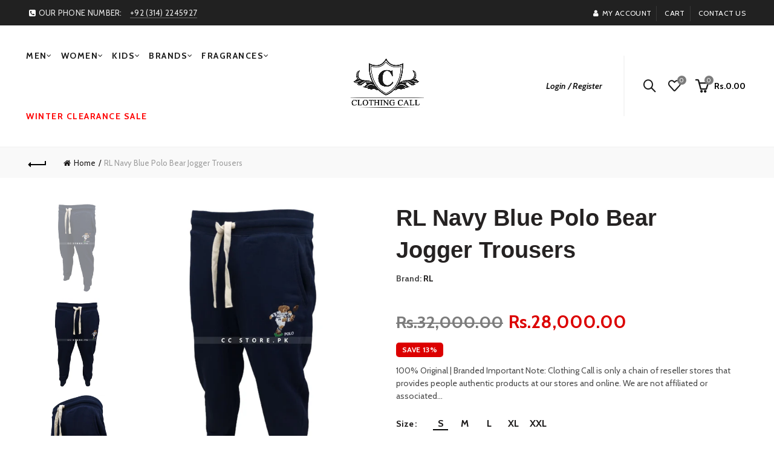

--- FILE ---
content_type: text/html; charset=utf-8
request_url: https://ccstore.pk/products/rl-navy-blue-polo-bear-jogger-trousers
body_size: 57524
content:
<!doctype html>
<html class="no-js" lang="en">
<head>
  <meta charset="utf-8">
  <meta http-equiv="X-UA-Compatible" content="IE=edge,chrome=1">
  <meta name="viewport" content="width=device-width, initial-scale=1.0, maximum-scale=1.0, user-scalable=no">
  <meta name="theme-color" content="#7c7c7c">
  <meta name="keywords" content="Clothing Call - Your Multi Brand Store.">
  <meta name="author" content="ccstore.pk">

  <meta name="format-detection" content="telephone=no">
  <link rel="canonical" href="https://ccstore.pk/products/rl-navy-blue-polo-bear-jogger-trousers"><link rel="shortcut icon" href="//ccstore.pk/cdn/shop/files/fv_32x.png?v=1614296323" type="image/png">
  
<script type="text/javascript">document.documentElement.className = document.documentElement.className.replace('no-js', 'yes-js js_active js')</script><title>RL Navy Blue Polo Bear Jogger Trousers
&ndash; Clothing Call - Your Multi Brand Store.
</title><meta name="description" content="100% Original | Branded Important Note: Clothing Call is only a chain of reseller stores that provides people authentic products at our stores and online. We are not affiliated or associated with any brand officially. Brand logo and pictures are only for identification of the product."><!-- /snippets/social-meta-tags.liquid -->


<meta property="og:site_name" content="Clothing Call - Your Multi Brand Store.">
<meta property="og:url" content="https://ccstore.pk/products/rl-navy-blue-polo-bear-jogger-trousers">
<meta property="og:title" content="RL Navy Blue Polo Bear Jogger Trousers">
<meta property="og:type" content="product">
<meta property="og:description" content="100% Original | Branded Important Note: Clothing Call is only a chain of reseller stores that provides people authentic products at our stores and online. We are not affiliated or associated with any brand officially. Brand logo and pictures are only for identification of the product."><meta property="og:image:alt" content="RL Navy Blue Polo Bear Jogger Trousers">
  <meta property="og:price:amount" content="28,000.00">
  <meta property="og:price:currency" content="PKR"><meta property="og:image" content="http://ccstore.pk/cdn/shop/products/image_8d997454-d2c6-452d-a975-6d672ac8640d_1200x1200.jpg?v=1670271730"><meta property="og:image" content="http://ccstore.pk/cdn/shop/products/image_20e38b07-5d6b-4b07-957e-2b7823b7d6a8_1200x1200.jpg?v=1670271733"><meta property="og:image" content="http://ccstore.pk/cdn/shop/products/image_0b952313-0ff0-4d45-b65f-3a5f11ca0be6_1200x1200.jpg?v=1670271735">
<meta property="og:image:secure_url" content="https://ccstore.pk/cdn/shop/products/image_8d997454-d2c6-452d-a975-6d672ac8640d_1200x1200.jpg?v=1670271730"><meta property="og:image:secure_url" content="https://ccstore.pk/cdn/shop/products/image_20e38b07-5d6b-4b07-957e-2b7823b7d6a8_1200x1200.jpg?v=1670271733"><meta property="og:image:secure_url" content="https://ccstore.pk/cdn/shop/products/image_0b952313-0ff0-4d45-b65f-3a5f11ca0be6_1200x1200.jpg?v=1670271735">


<meta name="twitter:card" content="summary_large_image">
<meta name="twitter:title" content="RL Navy Blue Polo Bear Jogger Trousers">
<meta name="twitter:description" content="100% Original | Branded Important Note: Clothing Call is only a chain of reseller stores that provides people authentic products at our stores and online. We are not affiliated or associated with any brand officially. Brand logo and pictures are only for identification of the product.">
<link href="//ccstore.pk/cdn/shop/t/13/assets/tab_shopify.min.css?v=77642056786062711131766569459" rel="stylesheet" type="text/css" media="all" />
  <link rel="preload" href="//ccstore.pk/cdn/shop/t/13/assets/gl_linecons_icons.min.css?v=76569771571515796021766569415" as="style" onload="this.rel='stylesheet'">
  <noscript><link rel="stylesheet" href="//ccstore.pk/cdn/shop/t/13/assets/gl_linecons_icons.min.css?v=76569771571515796021766569415"></noscript><link href="//ccstore.pk/cdn/shop/t/13/assets/gl_vendor.css?v=141342785074025982771766569416" rel="stylesheet" type="text/css" media="all" />
<link href="//ccstore.pk/cdn/shop/t/13/assets/main.min.css?v=58324477232410975301766569431" rel="stylesheet" type="text/css" media="all" />

<script src="https://ajax.googleapis.com/ajax/libs/webfont/1.6.26/webfont.js"></script>
   <script>WebFont.load({
       google: {
         families: ["Cabin:100,200,300,400,500,600,700,800,900,100italic,200italic,300italic,400italic,500italic,600italic,700italic,800italic,900italic","unset:100,200,300,400,500,600,700,800,900,100italic,200italic,300italic,400italic,500italic,600italic,700italic,800italic,900italic","Lato:100,200,300,400,500,600,700,800,900,100italic,200italic,300italic,400italic,500italic,600italic,700italic,800italic,900italic"]
       }
     });
   </script><script>
/*! loadCSS. [c]2017 Filament Group, Inc. MIT License */
!function(e){"use strict";var t=function(t,n,r){function o(e){return i.body?e():void setTimeout(function(){o(e)})}function a(){d.addEventListener&&d.removeEventListener("load",a),d.media=r||"all"}var l,i=e.document,d=i.createElement("link");if(n)l=n;else{var s=(i.body||i.getElementsByTagName("head")[0]).childNodes;l=s[s.length-1]}var u=i.styleSheets;d.rel="stylesheet",d.href=t,d.media="only x",o(function(){l.parentNode.insertBefore(d,n?l:l.nextSibling)});var f=function(e){for(var t=d.href,n=u.length;n--;)if(u[n].href===t)return e();setTimeout(function(){f(e)})};return d.addEventListener&&d.addEventListener("load",a),d.onloadcssdefined=f,f(a),d};"undefined"!=typeof exports?exports.loadCSS=t:e.loadCSS=t}("undefined"!=typeof global?global:this),function(e){if(e.loadCSS){var t=loadCSS.relpreload={};if(t.support=function(){try{return e.document.createElement("link").relList.supports("preload")}catch(t){return!1}},t.poly=function(){for(var t=e.document.getElementsByTagName("link"),n=0;n<t.length;n++){var r=t[n];"preload"===r.rel&&"style"===r.getAttribute("as")&&(e.loadCSS(r.href,r,r.getAttribute("media")),r.rel=null)}},!t.support()){t.poly();var n=e.setInterval(t.poly,300);e.addEventListener&&e.addEventListener("load",function(){t.poly(),e.clearInterval(n)}),e.attachEvent&&e.attachEvent("onload",function(){e.clearInterval(n)})}}}(this);
</script><!-- Logo CSS --><style type="text/css">@media (max-width: 480px){.basel-products-tabs .open-title-menu {white-space: nowrap;max-width: 160px;text-overflow: ellipsis;}} #variantQuantity:empty,#variantQuantity_quick:empty {margin: 0;}.loader {position: fixed;background: rgba(0, 0, 0, .85);left: 0;top: 0;width: 100%;height: 100%;z-index: 1000;}.loader .loader-inner {background: url(//cdn.shopify.com/s/files/1/2251/1247/t/22/assets/loader.svg) no-repeat;background-size: 100%;width: 50px;height: 50px;position: absolute;margin: auto;top: 0;bottom: 0;left: 0;right: 0;}input[type=number]::-webkit-outer-spin-button,input[type=number]::-webkit-inner-spin-button {-webkit-appearance: none;margin: 0;}input[type=number] {-webkit-appearance: textfield !important;-moz-appearance: textfield !important;appearance: textfield !important;}.gl_custom_1472909916515__94 {padding-top: 7vw !important;padding-bottom: 7vw !important;background-position: 0 0 !important;background-repeat: no-repeat !important;}.product_img_trust_seal img {width: 100%;}.section_title_sport + .shopify-section .gl_column-inner { margin-top: -7vw !important;padding-top: 0px !important;}.section_title_sport + .shopify-section .gl_row {z-index: 35;position: relative;}.mfp-zoom-in.mfp-bg {transition: all .3s ease-out;}.mfp-zoom-in.mfp-bg {opacity: 0;}.mfp-zoom-in.mfp-bg.mfp-ready {opacity: .8;}.mfp-zoom-in .mfp-with-anim {opacity: 0;transition: all .2s ease-in-out;transform: scale(.8);}.mfp-zoom-in.mfp-ready .mfp-with-anim {opacity: 1;transform: scale(1);}body.basel-header-overlap.template-collection.has_cat_img .main-header.color-scheme-light,body.basel-header-overlap.template-list-collections.has_cat_img .main-header.color-scheme-light {background-color: transparent;}body.basel-header-overlap.template-collection:not(.has_cat_img) .title-shop,body.basel-header-overlap.template-list-collections:not(.has_cat_img) .title-shop{padding:0 !important;}.single-product-content .entry-summary .button.size_guide {display: inline-block;vertical-align: middle;text-align: center;font-size: 14px;line-height: 1.5;color: #4e4e4e;padding: 0;background-color: transparent;border: none;text-transform: none;}.single-product-content .entry-summary .button.size_guide:before {font-size: 18px;vertical-align: middle;margin-right: 5px;color: #4e4e4e;display: inline-block;font-family: Simple-Line-Icons;-webkit-transition: all .2s;-moz-transition: all .2s;-o-transition: all .2s;transition: all .2s;content: "\e060";}.shopify-show-per-page .label_show {display: inline-block;margin-bottom: 0;margin-right: 10px;}.shopify-show-per-page .orderbyshow {width: auto;min-width: 70px;padding-right: 10px;}.header-base_categories.main-header .main-nav {display: block;}/* .wrapper-boxed.basel-cart-opened .website-wrapper { max-width: 100%;} */body.wrapper-boxed.basel-cart-opened {position: relative;}body.wrapper-boxed.basel-cart-opened .website-wrapper.basel-wrapper-shifted { position: static;}#variantQuantity, #variantQuantity_quick {font-weight: bold;text-transform: uppercase;} #recently_wrap .owl-stage-outer {height: 100% !important; }.product-grid-item .same_height .hover-img,.product-grid-item .same_height .hover-img img,.product-list-item .same_height .hover-img, .product-list-item .same_height .hover-img img {height: 100%;}.gl-gird-collection-section .elements-grid .basel-products-loader,.retina-logo{ display: none;}.retina-logo,.sticky-logo{ display: none !important;}@media only screen and (-webkit-min-device-pixel-ratio: 2), not all, not all, not all, only screen and (min-resolution: 192dpi), only screen and (min-resolution: 2dppx) {.main-header .regular-logo {display: none !important;}.main-header .retina-logo {display: inline-block !important;}}.act-scroll .site-logo img.retina-logo, .header-clone .site-logo img.retina-logo {display: none !important;}.template-product .site-content,.product-list-item .product-element-top.product-list-image {margin-bottom: 0;}.color-scheme-light .basel-search-dropdown .autocomplete-suggestions .suggestion-title a, .search-extended .autocomplete-suggestions .suggestion-title a{color: rgba(0,0,0,.7);}.main-header.color-scheme-light .product-grid-item .product-title>a {color: inherit;}.single-product-content .spr-icon {font-size: 12px;}.single-product-content span.spr-badge-caption {font-size: 14px;}.product-list-item .hover-img img {width: 100%;}tr.description>td>p {max-width: 500px;margin: 0 auto;}.basel-header-overlap .topbar-wrapp {z-index: 22222;}.basel-header-overlap .cart-widget-side, .basel-header-overlap .mobile-nav,.basel-header-overlap .login-form-side {z-index: 50000;}.italic {font-style: italic;}.single-product-content .basel-countdown-timer {margin-bottom: 15px;}.selector-wrapper,#variantQuantity,#variantQuantity_quick {display: none;}#variantQuantity.is-visible,#variantQuantity_quick.is-visible {display: block;}.nathan-header-overlap header.color-scheme-light {background-color: #000;}div#variantQuantity, div#variantQuantity_quick {margin-bottom: 20px;}li.mini_cart_item.mini_variant_gl span.quantity {margin-left: 72px;}.single-product-content .slick-vertical>button.slick-disabled {color: rgba(0,0,0,0.3);cursor: default;}.single-product-content .slick-vertical>button.slick-disabled:hover { color: #fff; }.swatches-on-grid .swatch-on-grid.swatch-size-medium {width: 25px;height: 25px;}.gl_star-rating {display: inline-block;font-size: 12px;position: relative;height: 18px;line-height: 18px;letter-spacing: 2px;margin-bottom: 4px;}.gl_star-rating span.spr-badge-caption {display: none;}.btn.btn-size-extra-small,.button.btn-size-extra-small,button.btn-size-extra-small,.added_to_cart.btn-size-extra-small,input[type="submit"].btn-size-extra-small { font-size: 10px;line-height: 14px;padding-top: 7px;padding-bottom: 7px;padding-left: 14px;padding-right: 14px;}.promo-banner.term-description {position: relative;margin-bottom: 30px;overflow: hidden;font-size: 16px;color: #000;line-height: 1.3;}.single-product .site-content {margin-bottom: 0;}.single-product-content .out-of-stock.variant_stock {border: 2px solid #CC1414;color: #B50808;margin: 0;padding: 9px 10px;}input.input__error {color: #AF7D27;border-color: #E0B252;background-color: transparent;}.testimonial-content >p {margin-bottom:0;}.color-scheme-light .testimonials.testimon-style-boxed .testimonial-content >p,.color-scheme-light .testimonials.testimon-style-boxed .testimonial-content a,.color-scheme-light .testimonials.testimon-style-boxed .testimonial-content footer>span {color: inherit;}h1.basel-logo-wrap {margin-bottom: 0;}table.gl_infor_account tr td {text-align: left;}.gl_custom_lingerie {margin-top: 20px !important;margin-right: 20px !important;margin-bottom: 20px !important;margin-left: 20px !important;padding-top: 40px !important;padding-right: 40px !important;padding-bottom: 20px !important;padding-left: 40px !important;background-color: #ffffff !important;}.gl_custom_1502352203858_94 {padding-top: 6vh !important;padding-right: 10% !important;padding-bottom: 3vh !important;padding-left: 10% !important;}.gl_custom_article {margin-top: 20px !important;margin-bottom: 20px !important;border-top-width: 1px !important;border-bottom-width: 1px !important;padding-top: 30px !important;padding-bottom: 30px !important;border-top-color: #f4f4f4 !important;border-top-style: solid !important;border-bottom-color: #f4f4f4 !important;border-bottom-style: solid !important;}input.shopify-challenge__button.btn {margin-bottom: 40px;}.gl_custom_article_full {margin-top: -40px !important;margin-bottom: 0px !important;padding-top: 0px !important;padding-bottom: 0px !important;background-color: #f7f7f7 !important;}.gl_custom_social_full {margin-bottom: 70px !important;border-top-width: 1px !important;border-bottom-width: 1px !important;padding-top: 40px !important;padding-bottom: 40px !important;border-top-color: #e5e5e5 !important;border-top-style: solid !important;border-bottom-color: #e5e5e5 !important;border-bottom-style: solid !important;}.gl_row_0 {margin-right: 0px !important;margin-left: 0px !important;}.gl_p_10 { padding: 10px !important;}.gl_pt_15 {padding-top: 15px !important;}.shopify-section.gl_tabs { position: relative; overflow: hidden} .fake_counter_real_time,.product_delivery {display: block;font-size: 14px;color: #2c2c2c;font-weight: bold;-webkit-border-radius: 5px;-moz-border-radius: 5px;border-radius: 5px;position: relative;overflow: hidden;margin: 0 2px;}.fake_counter_real_time #number_counter,#jas_product_delivery,#jas_product_delivery_quick,#product_delivery_quick {background-color: #0f8db3;padding: 5px 10px;border-radius: 2px;line-height: 1.1em;color: #ffffff;display: inline-block;-webkit-box-shadow: inset 0 -2px 0 rgba(0,0,0,.15);box-shadow: inset 0 -2px 0 rgba(0,0,0,.15);}.fake_counter_real_time #number_counter i {margin-left: 3px;}.fake_counter_real_time #number_counter:active {-webkit-box-shadow: none;box-shadow: none;top: 1px;}.basel-button-wrapper.btn-inline {display: inline-block;margin-bottom: 10px;margin-right: 10px;}.gl_pt_25 {padding-top: 25px !important;}.gl_pt_20 {padding-top: 20px !important;}.gl_pb_20 {padding-bottom: 20px !important;}.gl_color_dark p strong {color: black;}.gl_mb_0 {margin-bottom: 0px !important;}.gl_pt_0 {padding-top: 0px !important;}.gl_mb_4 {margin-bottom: 4vh !important;}.gl_mb_5 {margin-bottom: 5px !important;}.gl_mb_10 {margin-bottom: 10px !important;}.gl_mb_15 {margin-bottom: 15px !important;}.gl_mb_20 {margin-bottom: 20px !important;}.gl_mb_25 {margin-bottom: 25px !important;}.gl_mb_30 {margin-bottom: 30px !important;}.gl_mb_35 {margin-bottom: 35px !important;}.gl_mb_40 {margin-bottom: 40px !important;}.gl_mt_10 {margin-top: 10px !important;}.gl_mt_20 {margin-top: 20px !important;}.gl_mt_50 {margin-top: 50px !important;}.gl_mb_50 {margin-bottom: 50px !important;}.gl_mt_25 {margin-top: 25px !important;}.gl_mt_35 {margin-top: 35px !important;}.gl_m_m15 {margin-top: -15px !important;}.gl_mt_m30 {margin-top: -30px !important;}.gl_mt_m75 {margin-top: -75px !important;}.gl_mb_m35 {margin-bottom: -35px !important;}.gl_mtm_40 {margin-top: -40px !important;}.gl_mtm_89 {margin-top: -77px !important;}.gl_mt_40 {margin-top: 40px !important;}.gl_pt_30 {padding-top: 30px !important;}.gl_pb_30 { padding-bottom: 30px !important;}.gl_pr_30 {padding-right: 30px !important;}.gl_pl_30 { padding-left: 30px !important;}.gl_pr_40 {padding-right: 40px !important;}.gl_pl_40 { padding-left: 40px !important;}.gl_pt_35 { padding-top: 35px !important;}.gl_pd_lr_10 {padding-right: 10px !important;padding-left: 10px !important;}.gl_mb_4h {margin-bottom: 4vh !important;}.gl_mb_8h {margin-bottom: 8vh !important;}.gl_pt_8h {padding-top: 8vh !important;} .gl_pb_8h {padding-bottom: 8vh !important;}.gl_price_sushi .spb_single_image img{width: auto;}.gl_custom_1488533043379_94 {padding-top: 4vh !important;padding-bottom: 4vh !important;}.gl_custom_1507644691234_94 {margin-top: -7vh !important;margin-right: -50px !important;margin-bottom: -25vh !important;margin-left: -50px !important;padding-top: 0px !important;}.gl_custom_infor_one {margin-right: 4% !important;margin-bottom: 0px !important;margin-left: 4% !important;border-top-width: 5px !important;border-right-width: 5px !important;border-bottom-width: 5px !important;border-left-width: 5px !important;padding-right: 3% !important;padding-bottom: 0px !important;padding-left: 3% !important;background-color: #ffffff !important;border-left-color: rgba(107,107,107,0.11) !important;border-left-style: solid !important;border-right-color: rgba(107,107,107,0.11) !important;border-right-style: solid !important;border-top-color: rgba(107,107,107,0.11) !important;border-top-style: solid !important;border-bottom-color: rgba(107,107,107,0.11) !important;border-bottom-style: solid !important;}.gl_custom_infor_text_one {margin-top: 40px !important;margin-bottom: 40px !important;border-left-width: 1px !important;padding-top: 0px !important;border-left-color: #f4f4f4 !important;border-left-style: solid !important;}.gl_custom_tab_title {margin-bottom: 30px !important;padding-top: 14px !important;padding-right: 20px !important;padding-bottom: 14px !important;padding-left: 20px !important;background-color: #0f8db3 ;}.gl_custom_lingerie {margin-top: 20px !important;margin-right: 20px !important;margin-bottom: 20px !important;margin-left: 20px !important;padding-top: 40px !important;padding-bottom: 40px !important;background-color: #ffffff !important;}.about-shop-element {box-shadow: 1px 1px 9px rgba(0, 0, 0, 0.17);}body .basel-parallax {background-attachment: fixed;background-size: cover!important;}.gl_custom_hour {padding-top: 40px !important;padding-right: 20px !important;padding-bottom: 40px !important;padding-left: 20px !important;background-color: #ffffff !important;}.gl_custom_jewellery {margin-top: 20px !important;margin-bottom: 20px !important;margin-left: -80px !important;padding-top: 40px !important;padding-right: 40px !important;padding-bottom: 40px !important;padding-left: 40px !important;background-color: #ffffff !important;}.gl_custom_testimonials{border-right-width: 1px !important;padding-top: 20px !important;padding-bottom: 20px !important;border-right-color: rgba(255,255,255,0.13) !important;border-right-style: solid !important;}.gl_custom_jewellery_mobile {margin-top: -50px !important;margin-right: 20px !important;margin-bottom: 20px !important;margin-left: 20px !important;padding-top: 20px !important;padding-right: 20px !important;padding-bottom: 20px !important;padding-left: 20px !important;background-color: #ffffff !important;}.bg_color_white.image-swatch {border: 0;}.gl_custom_map {margin-right: 10% !important;margin-left: 10% !important;padding-top: 6% !important;}.gl_custom_content{border-top-width: 7px !important;border-right-width: 7px !important;border-bottom-width: 7px !important;border-left-width: 7px !important;padding-top: 45px !important;padding-right: 45px !important;padding-bottom: 45px !important;padding-left: 45px !important;background-position: center !important;background-repeat: no-repeat !important;background-size: contain !important;border-left-color: rgba(10,10,10,0.12) !important;border-left-style: solid !important;border-right-color: rgba(10,10,10,0.12) !important;border-right-style: solid !important;border-top-color: rgba(10,10,10,0.12) !important;border-top-style: solid !important;border-bottom-color: rgba(10,10,10,0.12) !important;border-bottom-style: solid !important;}.gl_custom_space_minimalist {padding-right: 4vw !important;padding-left: 4vw !important;}.gl_p_same_strong p, .gl_p_same_strong p{margin-bottom: 0}.pr {position: relative}.site-logo {width: 36%;}.site-logo img {max-width: 300px;max-height: 100px;}.widgetarea-head, .main-nav {width: 32.0%;}.right-column {width: 32.0%;white-space: nowrap;}.basel-shopify-layered-nav .basel-scroll {max-height: 234px;}.sticky-header .right-column {width: 300px;}/* Header height configs *//* Limit logo image height for according to header height */.site-logo img {max-height: 110px;}/* And for sticky header logo also */.act-scroll .site-logo img,.header-clone .site-logo img {max-height: 85px;max-height: 75px;max-width: 196px;}.act-scroll .site-logo img,.header-clone .site-logo img {display: none;}.act-scroll .site-logo img.sticky-logo,.header-clone .site-logo img.sticky-logo {display: inline-block !important;}/* Set sticky headers height for cloned headers based on menu links line height */.header-clone .main-nav .menu > li > a {height: 85px;line-height: 85px;} /* Height for switch logos */.sticky-header-real:not(.global-header-menu-top) .switch-logo-enable .basel-logo {height: 110px;}.sticky-header-real:not(.global-header-menu-top) .act-scroll .switch-logo-enable .basel-logo {height: 75px;}.sticky-header-real:not(.global-header-menu-top) .act-scroll .switch-logo-enable {transform: translateY(-60px);-webkit-transform: translateY(-60px);}/* Header height for these layouts based on it's menu links line height */.main-nav .menu > li > a {height: 100px;line-height: 100px;}/* The same for sticky header */.act-scroll .main-nav .menu > li > a {height: 85px;line-height: 85px;}/* Set line height for header links for shop header layout. Based in the header height option */.header-shop .right-column .header-links {height: 100px;line-height: 100px;}/* The same for sticky header */.header-shop.act-scroll .right-column .header-links {height: 85px;line-height: 85px;}/* Page headings settings for heading overlap. Calculate on the header height base */.basel-header-overlap .title-size-default,.basel-header-overlap .title-size-small,.basel-header-overlap .title-shop.without-title.title-size-default,.basel-header-overlap .title-shop.without-title.title-size-small {padding-top: 135px;}.basel-header-overlap .title-shop.without-title.title-size-large,.basel-header-overlap .title-size-large {padding-top: 215px;}@media (max-width: 991px) {/* Set header height for mobile devices */.main-header .wrapp-header {min-height: 80px;} /* Limit logo image height for mobile according to mobile header height */.site-logo img {max-height: 80px;} /* Limit logo on sticky header. Both header real and header cloned */.act-scroll .site-logo img,.header-clone .site-logo img {max-height: 80px;}/* Height for switch logos */.main-header .switch-logo-enable .basel-logo {height: 80px;}.sticky-header-real:not(.global-header-menu-top) .act-scroll .switch-logo-enable .basel-logo {height: 80px;}.sticky-header-real:not(.global-header-menu-top) .act-scroll .switch-logo-enable {transform: translateY(-60px);-webkit-transform: translateY(-60px);}/* Page headings settings for heading overlap. Calculate on the MOBILE header height base */.basel-header-overlap .title-size-default,.basel-header-overlap .title-size-small,.basel-header-overlap .title-shop.without-title.title-size-default,.basel-header-overlap .title-shop.without-title.title-size-small {padding-top: 80px;}.basel-header-overlap .title-shop.without-title.title-size-large,.basel-header-overlap .title-size-large {padding-top: 120px;} }.product-category-thumbnail img,.category-grid-item .category-link {width: 100%;}/* .product-grid-item .product-element-top>a img,.basel-hover-alt .hover-img img, .owl-carousel div.owl-item .hover-img img {width:100%;} */.basel-purchase {position:fixed;display:block;bottom:0;left:4%;z-index:10;-webkit-backface-visibility: hidden; /* Chrome, Safari, Opera */backface-visibility: hidden;}.basel-purchase:hover {opacity:0.9;}.basel-product-categories>li.cat-item-109 {display: none;}.col-five > .gl_col-sm-2 {width:20%;}.product-type-grouped.single-product-content .cart {width: 100%;}.product-type-grouped.single-product-content .cart table {border-top: 2px solid black;margin-bottom: 30px;}iframe[name='google_conversion_frame'] { height: 0 !important;width: 0 !important; line-height: 0 !important; font-size: 0 !important;margin-top: -13px;float: left;}.single-product-content .single_variation .shopify-variation-price {margin-right:0;}.single-product-content .single_variation .shopify-variation-price .price {margin-right:15px;}.product-type-grouped .group_table .stock {margin-bottom: 0;margin-right: 0;margin-left: 15px; }.commentlist .comment-text .description {line-height:1.6;}.main-header form.has-categories-dropdown .search-by-category ul .children {display:none;}.cat-design-alt .product-category-thumbnail {margin:-2px; }.cat-design-alt .category-link {display:block;}.dropdown-scroll > .sub-menu-dropdown {height: 540px;overflow: hidden;}.main-nav .menu>li.menu-item-design-sized .sub-menu-dropdown {padding-bottom:10px;}.header-spacing + .header-menu-top {margin-top:-40px;}.shopify-ordering.with-list .selected-order {font-weight:bold;}.basel-navigation .menu>li.menu-item-design-full-width .sub-menu>li>a,.basel-navigation .menu>li.menu-item-design-sized .sub-menu>li>a {font-weight: 600!important;}.header-categories .main-nav .menu li.menu-item-design-full-width>.sub-menu-dropdown {margin-top: -78px;}.basel-hover-quick .product-title a {display:block; }.hide-pag .owl-pagination,.hide-pag .owl-buttons {display:none;}.popup-quick-view .entry-summary .entry-title {font-size: 32px; }.product-quick-view .entry-title a {font-family:inherit;font-weight: inherit;font-style: inherit;}.basel-price-table .basel-plan-footer>a.added {display:none;}.color-scheme-light .testimonial .testimonial-content footer>span {color: rgba(255, 255, 255, 0.8);}.color-scheme-light .owl-theme:hover .owl-controls.clickable .owl-buttons div.disabled {color:rgba(255, 255, 255, 0.6);}.color-scheme-light .owl-theme .owl-controls .owl-buttons div {color:rgba(255, 255, 255, 0.8);}.color-scheme-light .owl-theme .owl-controls.clickable .owl-buttons div:hover {color:rgba(255, 255, 255, 1);}.color-scheme-light .owl-theme .owl-controls .owl-page span {background-color: rgba(255, 255, 255, 0.6);}.color-scheme-light .owl-theme .owl-controls .owl-page.active span, .color-scheme-light .owl-theme .owl-controls.clickable .owl-page:hover span {background-color: white;}.single-product-content .entry-summary .button.compare.loading:after {opacity: 1;visibility: visible;}.spb_video_wrapper .basel-video-poster, .spb_video_wrapper .basel-video-poster-wrapper, .spb_video_wrapper .basel-video-poster-wrapper:after {position: absolute;top: 0;left: 0;right: 0;bottom: 0;}.spb_video_wrapper .basel-video-poster-wrapper {position: absolute!important;z-index: 2;cursor: pointer;overflow: hidden;backface-visibility: hidden;-webkit-backface-visibility: hidden;perspective: 800px;-webkit-perspective: 800px;-webkit-transition: opacity .5s cubic-bezier(0,0,.44,1.18),visibility .5s cubic-bezier(0,0,.44,1.18);transition: opacity .5s cubic-bezier(0,0,.44,1.18),visibility .5s cubic-bezier(0,0,.44,1.18);}.spb_video_wrapper .basel-video-poster {background-size: cover;background-position: center center;background-repeat: no-repeat;margin: -1px;transform: scale(1.09);-webkit-transform: scale(1.09);-webkit-transition: transform .5s cubic-bezier(0,0,.44,1.18);transition: transform .5s cubic-bezier(0,0,.44,1.18);}.spb_video_wrapper .button-play {position: absolute;top: 50%;left: 50%;height: 70px;line-height: 67px;width: 70px;margin-top: -35px;margin-left: -35px;padding-left: 7px;text-align: center;color: #fff;border: 2px solid #1aada3;border-radius: 50%;z-index: 3;background-color: #1aada3;-webkit-transition: opacity .5s cubic-bezier(0,0,.44,1.18);transition: opacity .5s cubic-bezier(0,0,.44,1.18);}.spb_video_wrapper .button-play:after {content: "\f04b";display: inline-block;font-size: 26px;font-family: FontAwesome;}.spb_video_wrapper .basel-video-poster-wrapper.hidden-poster {opacity: 0;visibility: hidden;}.gl_custom_sushi_1494249094915 {margin-top: 100px !important;margin-right: 20px !important;margin-bottom: 4vh !important;margin-left: 20px !important;padding-top: 0px !important;padding-right: 40px !important;padding-bottom: 40px !important;padding-left: 40px !important;background-color: rgba(10,10,10,0.45) !important;}.single-product-content .entry-summary .button.compare:after {content: " ";width: 15px;height: 15px;display: inline-block;vertical-align: middle;border: 1px solid black;border-radius: 50%;border-left-color: transparent !important;border-right-color: transparent !important;animation: load-spin 450ms infinite linear;-o-animation: load-spin 450ms infinite linear;-ms-animation: load-spin 450ms infinite linear;-webkit-animation: load-spin 450ms infinite linear;-moz-animation: load-spin 450ms infinite linear;margin-left: 10px;opacity: 0;visibility: hidden;}.basel-buttons .product-compare-button>a,.single-product-content .entry-summary .button.compare,.basel-hover-base .basel-add-btn>a,.basel-hover-base .product-compare-button a {text-transform:none;}.sticky-header .basel-search-full-screen .basel-search-wrapper {height:100vh;transition: opacity .25s ease-in-out, height .25s ease-in-out, visibility .25s,transform .25s ease-in-out;-webkit-transition: opacity .25s ease-in-out, height .25s ease-in-out, visibility .25s,transform .25s ease-in-out;}.sticky-header .basel-search-full-screen .basel-search-inner .basel-close-search {bottom:90px;}.rtl .has-border,.rtl .has-border > .gl_column-inner {border:none!important;}.related-and-upsells .product-grid-item .hover-img img {width:100%;}.cat-design-alt .product-category-thumbnail img {width:100%!important;}.hidden-nav-button {display:none!important;}.dropdown-scroll .spb_single_image {border: 2px solid #f7f7f7;}.page-id-25728 .dropdown-scroll .spb_single_image,.page-id-23954 .dropdown-scroll .spb_single_image {border: 2px solid rgba(255,255,255,0.1);}.owl-carousel .owl-stage-outer {clear: both;}.widget_product_categories .cat-item-109 .cat-item:nth-child(even) {display: none;}.rtl {direction: rtl;}@media (max-width: 1024px) and (min-width: 991px) {.header-categories .categories-menu-dropdown .sub-menu-dropdown {width: 680px;}}@media (max-width: 991px) {.sticky-footer-on .footer-container {visibility: visible;}}.menu-item-19907 > .sub-menu-dropdown {background-size: contain}.product-design-sticky .shopify-product-gallery .shopify-product-gallery__wrapper a > img {width: 100%;}.product-design-sticky .shopify-product-gallery .shopify-product-gallery__wrapper .shopify-product-gallery__image:not(:first-child) a {display: block;transform:translateY(100px);-webkit-transform:translateY(100px);-moz-transform:translateY(100px);-o-transform:translateY(100px);transition: all 0.45s ease-in-out;-webkit-transition: all 0.45s ease-in-out;-moz-transition: all 0.45s ease-in-out;-o-transition: all 0.45s ease-in-out;opacity: 0;}.product-design-sticky .shopify-product-gallery .shopify-product-gallery__wrapper .shopify-product-gallery__image:not(:first-child) a.animate-images {transform:translateY(0px);-webkit-transform:translateY(0px);-moz-transform:translateY(0px);-o-transform:translateY(0px);opacity: 1;}.shopify-checkout-review-order-table td {width: 50%}@media (min-width: 992px) {.buy-basel {position: fixed;bottom: 40px;right: 40px;z-index: 1000;margin-bottom: 110px;background-color: #729c29;border-radius: 50%;-webkit-border-radius: 50%;-moz-border-radius: 50%;box-shadow: -6.772px 8.668px 16px 0px rgba(28, 30, 35, 0.15);-webkit-box-shadow: -6.772px 8.668px 16px 0px rgba(28, 30, 35, 0.15);-moz-box-shadow: -6.772px 8.668px 16px 0px rgba(28, 30, 35, 0.15);transition: all 1s ease;-webkit-transition: all 1s ease;-moz-transition: all 1s ease;-o-transition: all 1s ease;animation-name: animFadeUp;animation-fill-mode: both;animation-duration: 0.4s;animation-timing-function: ease;animation-delay: 1.5s;-webkit-animation-name: animFadeUp;-webkit-animation-fill-mode: both;-webkit-animation-duration: 0.4s;-webkit-animation-timing-function: ease;-webkit-animation-delay: 1.5s;-moz-animation-name: animFadeUp;-moz-animation-fill-mode: both;-moz-animation-duration: 0.4s;-moz-animation-timing-function: ease;-moz-animation-delay: 1.5s;-o-animation-name: animFadeUp;-o-animation-fill-mode: both;-o-animation-duration: 0.4s;-o-animation-timing-function: ease;-o-animation-delay: 1.5s;}.buy-basel img.envato-logo {position: absolute;right: -8px;bottom: -3px;background: #7cb442;border-radius: 50%;padding: 6px;}.rtl .buy-basel {left: auto;right: 40px;} }@media (min-width: 768px) and (max-width: 991px) {.buy-basel {display:none;}.swatch-on-grid .basel-tooltip-label {display:none;}.dropdown-scroll > .sub-menu-dropdown {display:none;}.basel-back-btn>span:before, .basel-products-nav .product-btn>a span:before {top: 0px;}.shop-loop-head {width:100%;}body .basel-parallax {background-attachment: scroll!important;} }@media (min-width: 481px) and (max-width: 767px) { .buy-basel {display:none;}.swatch-on-grid .basel-tooltip-label {display:none;}.dropdown-scroll > .sub-menu-dropdown {display:none;}.basel-back-btn>span:before, .basel-products-nav .product-btn>a span:before {top: 0px;}/* .product-grid-item .product-element-top>a img,.basel-hover-alt .hover-img img {width:100%;} */body .basel-parallax {background-attachment: scroll!important;} }@media (max-width: 480px) { .buy-basel {display:none;}.swatch-on-grid .basel-tooltip-label {display:none;}body .basel-parallax {background-attachment: scroll!important;}.dropdown-scroll > .sub-menu-dropdown {display:none;}.basel-back-btn>span:before, .basel-products-nav .product-btn>a span:before {top: 0px;}}/* color settings */body {background-color: rgba(0,0,0,0);}.gl_page_title.page-title-default {background-color: #212121;}body.template-collection .page-title-default {background-color: #212121;background-repeat: no-repeat;background-size: cover;background-attachment: default;background-position: center center;}.topbar-wrapp {background-color: #212121;}.main-header, .sticky-header.header-clone, .header-spacing {background-color: #ffffff;}.footer-container {background-color: #dddee0;}.template-product .site-content {background-color: rgba(0,0,0,0);}.main-header {border-bottom: 2px solid #f5f5f5;}body,p,.widget_nav_mega_menu .menu > li > a,.mega-navigation .menu > li > a,.basel-navigation .menu > li.menu-item-design-full-width .sub-sub-menu li a,.basel-navigation .menu > li.menu-item-design-sized .sub-sub-menu li a,.basel-navigation .menu > li.menu-item-design-default .sub-menu li a,.font-default {font-family: Cabin, Arial, Helvetica, sans-serif;color: #4c4c4c;font-size: 14px;}h1 a, h2 a, h3 a, h4 a, h5 a, h6 a, h1, h2, h3, h4, h5, h6, .title, table th, .masonry-filter li a, .shopify .cart-empty, .basel-navigation .menu > li.menu-item-design-full-width .sub-menu > li > a, .basel-navigation .menu > li.menu-item-design-sized .sub-menu > li > a {font-family: Cabin, 'MS Sans Serif', Geneva, sans-serif;color: #1b1919;font-weight: 700;font-style: normal;}.product-title a,.post-slide .entry-title a,.category-grid-item .hover-mask h3,.basel-search-full-screen .basel-search-inner input[type="text"],.blog-post-loop .entry-title,.single-product-content .entry-title,.font-title {font-family: unset, 'MS Sans Serif', Geneva, sans-serif;color: #252222;font-weight: 700;font-style: normal;}.title-alt, .subtitle, .font-alt {font-family: Lato, 'Comic Sans MS', cursive;font-weight: 400;font-style: italic;}.type-post .entry-meta {font-family: Lato, 'Comic Sans MS', cursive;font-weight: 400;font-style: italic;}.widgettitle,.widget-title {font-family: Cabin;font-weight: 700;font-style: normal;color: #0a0a0a;}.main-nav .menu > li > a {font-size: 14px;}.nathan_style_2.single-product-content .cart .button {font-size: 13px;line-height: 18px;padding: 11px 20px;background-color: #f3f3f3;color: #3E3E3E;display: inline-block;position: relative;font-weight: 600;text-align: center;text-transform: uppercase;letter-spacing: .3px;border-radius: 0;border-width: 0;border-style: solid;border-color: transparent;outline: 0;-webkit-box-shadow: none;box-shadow: none;text-shadow: none;text-decoration: none;vertical-align: middle;cursor: pointer;border: none;-webkit-box-shadow: inset 0 -2px 0 rgba(0,0,0,.15);box-shadow: inset 0 -2px 0 rgba(0,0,0,.15);-webkit-transition: color .25s ease,background-color .25s ease,border-color .25s ease,box-shadow 0s ease,opacity .25s ease;-webkit-transition: color .25s ease,background-color .25s ease,border-color .25s ease,opacity .25s ease,-webkit-box-shadow 0s ease;transition: color .25s ease,background-color .25s ease,border-color .25s ease,opacity .25s ease,-webkit-box-shadow 0s ease;transition: color .25s ease,background-color .25s ease,border-color .25s ease,box-shadow 0s ease,opacity .25s ease;transition: color .25s ease,background-color .25s ease,border-color .25s ease,box-shadow 0s ease,opacity .25s ease,-webkit-box-shadow 0s ease;color: #fff;}.nathan_style_2.single-product-content .cart .button:focus, .nathan_style_2.single-product-content .cart .button:hover {opacity: .8;}.nathan_style_2.single-product-content .cart .button:focus, .nathan_style_2.single-product-content .cart .button:hover {opacity: 1;-webkit-box-shadow: inset 0 -2px 0 rgba(0,0,0,.15);box-shadow: inset 0 -2px 0 rgba(0,0,0,.15);}.nathan_style_2.single-product-content .cart .button.loading {color: transparent!important;}.nathan_style_2.single-product-content .cart .button.loading:after {border-color: #fff;content: "";width: 18px;height: 18px;display: inline-block;vertical-align: middle;border: 1px solid #fff;border-left-color: #fff;border-radius: 50%;position: absolute;top: 50%;left: 50%;opacity: 0;margin-left: -9px;margin-top: -9px;transition: opacity 0s ease;-webkit-transition: opacity 0s ease;opacity: 1;animation: load-spin 450ms infinite linear;-webkit-animation: load-spin 450ms infinite linear;transition: opacity .25s ease;-webkit-transition: opacity .25s ease;}.nathan_style_2.single-product-content .cart .button:active {-webkit-box-shadow: none;box-shadow: none;top: 1px;}.color-primary,.mobile-nav ul li.current_page_item > a,.main-nav .menu > li.current-menu-item > a,.main-nav .menu > li.onepage-link.current-menu-item > a,.main-nav .menu > li > a:hover,.main-nav .menu > li > a:focus,.basel-navigation .menu>li.menu-item-design-default ul li:hover>a,.basel-navigation .menu > li.menu-item-design-full-width .sub-menu li a:hover,.basel-navigation .menu > li.menu-item-design-sized .sub-menu li a:hover,.basel-product-categories.responsive-cateogires li.current-cat > a,.basel-product-categories.responsive-cateogires li.current-cat-parent > a,.basel-product-categories.responsive-cateogires li.current-cat-ancestor > a,a[href^=tel],.topbar-menu ul > li > .sub-menu-dropdown li > a:hover,.btn.btn-color-primary.btn-style-bordered,.button.btn-color-primary.btn-style-bordered,button.btn-color-primary.btn-style-bordered,.added_to_cart.btn-color-primary.btn-style-bordered,input[type=submit].btn-color-primary.btn-style-bordered,.basel-dark .single-product-content .entry-summary .yith-wcwl-add-to-wishlist .yith-wcwl-wishlistaddedbrowse a:before,.basel-dark .single-product-content .entry-summary .yith-wcwl-add-to-wishlist .yith-wcwl-wishlistexistsbrowse a:before,.basel-dark .read-more-section .btn-read-more,.basel-dark .products-footer .basel-blog-load-more,.basel-dark .products-footer .basel-products-load-more,.basel-dark .products-footer .basel-portfolio-load-more,.basel-dark .blog-footer .basel-blog-load-more,.basel-dark .blog-footer .basel-products-load-more,.basel-dark .blog-footer .basel-portfolio-load-more,.basel-dark .portfolio-footer .basel-blog-load-more,.basel-dark .portfolio-footer .basel-products-load-more,.basel-dark .portfolio-footer .basel-portfolio-load-more,.basel-dark .color-primary,.basel-hover-link .swap-elements .btn-add a,.basel-hover-link .swap-elements .btn-add a:hover,.basel-hover-link .swap-elements .btn-add a:focus,.menu-item-language .submenu-languages li:hover a,.blog-post-loop .entry-title a:hover,.blog-post-loop.sticky .entry-title:before,.post-slide .entry-title a:hover,.comments-area .reply a,.single-post-navigation a:hover,blockquote footer:before,blockquote cite,.format-quote .entry-content blockquote cite,.format-quote .entry-content blockquote cite a,.type-post .entry-meta .meta-author a,.type-post .entry-meta .meta-author .name_author,.search-no-results.shopify .site-content:before,.search-no-results .not-found .entry-header:before,.login .lost_password > a:hover,.error404 .page-title,.menu-label-new:after,.widget_shopping_cart .product_list_widget li .quantity .amount,.product_list_widget li ins .amount,.price ins > .amount,.price ins,.single-product-content .price,.single-product-content .price .amount,.basel-products-nav .product-short .price,.basel-products-nav .product-short .price .amount,.star-rating span:before,.single-product-content .comment-form .stars span a:hover,.single-product-content .comment-form .stars span a.active,.tabs-layout-accordion .basel-tab-wrapper .basel-accordion-title:hover,.tabs-layout-accordion .basel-tab-wrapper .basel-accordion-title.active,.single-product-content .shopify-product-details__short-description ul > li:before,.single-product-content #tab-description ul > li:before,.blog-post-loop .entry-content ul > li:before,.comments-area .comment-list li ul > li:before,.sidebar-widget li a:hover,.filter-widget li a:hover,.sidebar-widget li > ul li a:hover,.filter-widget li > ul li a:hover,.basel-price-filter ul li a:hover .amount,.basel-hover-effect-4 .swap-elements > a,.basel-hover-effect-4 .swap-elements > a:hover,.wishlist_table tr td.product-price ins .amount,.basel-buttons .yith-wcwl-add-to-wishlist .yith-wcwl-wishlistaddedbrowse > a,.basel-buttons .yith-wcwl-add-to-wishlist .yith-wcwl-wishlistexistsbrowse > a,.basel-buttons .product-compare-button > a.compare.added,.compare.added, .basel-buttons .yith-wcwl-add-to-wishlist .yith-wcwl-wishlistaddedbrowse > a:hover,.basel-buttons .yith-wcwl-add-to-wishlist .yith-wcwl-wishlistexistsbrowse > a:hover,.single-product-content .entry-summary .yith-wcwl-add-to-wishlist a:hover,.single-product-content .entry-summary .yith-wcwl-add-to-wishlist a:hover:before,.single-product-content .entry-summary .yith-wcwl-add-to-wishlist .yith-wcwl-wishlistaddedbrowse a:before,.single-product-content .entry-summary .yith-wcwl-add-to-wishlist .yith-wcwl-wishlistexistsbrowse a:before,.single-product-content .entry-summary .yith-wcwl-add-to-wishlist .yith-wcwl-add-button.feid-in > a:before,.vendors-list ul li a:hover,.single-product-content .entry-summary .button.compare:hover,.single-product-content .entry-summary .button.compare:hover:before,.single-product-content .entry-summary .button.compare.added:before,.blog-post-loop .entry-content ul li:before,.basel-menu-price .menu-price-price,.basel-menu-price.cursor-pointer:hover .menu-price-title,.comments-area #cancel-comment-reply-link:hover,.comments-area .comment-body .comment-edit-link:hover,.popup-quick-view .entry-summary .entry-title a:hover,.spb_text_column ul:not(.social-icons) > li:before,.widget_product_categories .basel-cats-toggle:hover,.widget_product_categories .toggle-active,.basel-products-suggest .table_suggest a:hover,.widget_product_categories .current-cat-parent > a,#shopify-section-gl_section_sidebar_blog .widget_categories .current-cat > a,.shopify-checkout-review-order-table tfoot .order-total td .amount,.widget_shopping_cart .product_list_widget li .remove:hover,.basel-active-filters .widget_layered_nav_filters ul li a .amount,.title-wrapper.basel-title-color-primary .title-subtitle,.widget_categories li.cat-item.current-cat,.topbar-menu ul>li.currency li.active a, .topbar-menu ul>li.language li.active a,.topbar-menu .currencies li.active a, .topbar-menu .jas_lang li.active a,.widget_shopping_cart .widget_shopping_cart_content > .total .amount,.subtitle-color-primary.subtitle-style-default,.color-scheme-light .gl_tta-tabs.gl_tta-tabs-position-top.gl_tta-style-classic .gl_tta-tab.gl_active > a,.gl-tab-js .gl_tta.gl_general.gl_tta-style-classic .gl_tta-tab.gl_active > a {color: #7c7c7c;}.right-column .wishlist-info-widget > a > span,.basel-cart-design-2 > a .basel-cart-number,.basel-cart-design-3 > a .basel-cart-number,.btn.btn-color-primary,.button.btn-color-primary,button.btn-color-primary,.added_to_cart.btn-color-primary,input[type=submit].btn-color-primary,.btn.btn-color-primary:hover,.btn.btn-color-primary:focus,.button.btn-color-primary:hover,.button.btn-color-primary:focus,button.btn-color-primary:hover,button.btn-color-primary:focus,.added_to_cart.btn-color-primary:hover,.added_to_cart.btn-color-primary:focus,input[type=submit].btn-color-primary:hover,input[type=submit].btn-color-primary:focus,.btn.btn-color-primary.btn-style-bordered:hover,.btn.btn-color-primary.btn-style-bordered:focus,.button.btn-color-primary.btn-style-bordered:hover,.button.btn-color-primary.btn-style-bordered:focus,button.btn-color-primary.btn-style-bordered:hover,button.btn-color-primary.btn-style-bordered:focus,.added_to_cart.btn-color-primary.btn-style-bordered:hover,.added_to_cart.btn-color-primary.btn-style-bordered:focus,input[type=submit].btn-color-primary.btn-style-bordered:hover,input[type=submit].btn-color-primary.btn-style-bordered:focus,.widget_shopping_cart .widget_shopping_cart_content .buttons .checkout,.widget_shopping_cart .widget_shopping_cart_content .buttons .checkout:hover,.widget_shopping_cart .widget_shopping_cart_content .buttons .checkout:focus,.basel-search-dropdown .basel-search-wrapper .basel-search-inner form button,.basel-search-dropdown .basel-search-wrapper .basel-search-inner form button:hover,.basel-search-dropdown .basel-search-wrapper .basel-search-inner form button:focus,.no-results .searchform #searchsubmit,.no-results .searchform #searchsubmit:hover,.no-results .searchform #searchsubmit:focus,.comments-area .comment-respond input[type=submit],.comments-area .comment-respond input[type=submit]:hover,.comments-area .comment-respond input[type=submit]:focus,.shopify .cart-collaterals .cart_totals .sp-proceed-to-checkout a,.shopify .cart-collaterals .cart_totals .sp-proceed-to-checkout a:hover,.shopify .cart-collaterals .cart_totals .sp-proceed-to-checkout a:focus,.shopify .checkout_coupon .button,.shopify .checkout_coupon .button:hover,.shopify .checkout_coupon .button:focus,.shopify .place-order input[type=submit],.shopify .place-order input[type=submit]:hover,.shopify .place-order input[type=submit]:focus,.shopify-order-pay #order_review .button,.shopify-order-pay #order_review .button:hover,.shopify-order-pay #order_review .button:focus,.shopify input[name=track],.shopify input[name=track]:hover,.shopify input[name=track]:focus,.shopify input[name=save_account_details],.shopify input[name=save_address],.shopify-page input[name=save_account_details],.shopify-page input[name=save_address],.shopify input[name=save_account_details]:hover,.shopify input[name=save_account_details]:focus,.shopify input[name=save_address]:hover,.shopify input[name=save_address]:focus,.shopify-page input[name=save_account_details]:hover,.shopify-page input[name=save_account_details]:focus,.shopify-page input[name=save_address]:hover,.shopify-page input[name=save_address]:focus,.search-no-results .not-found .entry-content .searchform #searchsubmit,.search-no-results .not-found .entry-content .searchform #searchsubmit:hover,.search-no-results .not-found .entry-content .searchform #searchsubmit:focus,.error404 .page-content > .searchform #searchsubmit,.error404 .page-content > .searchform #searchsubmit:hover,.error404 .page-content > .searchform #searchsubmit:focus,.shopify .return-to-shop .button,.shopify .return-to-shop .button:hover,.shopify .return-to-shop .button:focus,.basel-hover-excerpt .btn-add a,.basel-hover-excerpt .btn-add a:hover,.basel-hover-excerpt .btn-add a:focus,.basel-hover-standard .btn-add > a,.basel-hover-standard .btn-add > a:hover,.basel-hover-standard .btn-add > a:focus,.basel-price-table .basel-plan-footer > a,.basel-price-table .basel-plan-footer > a:hover,.basel-price-table .basel-plan-footer > a:focus,.basel-info-box.box-style-border .info-btn-wrapper a,.basel-info-box.box-style-border .info-btn-wrapper a:hover,.basel-info-box.box-style-border .info-btn-wrapper a:focus,.basel-info-box2.box-style-border .info-btn-wrapper a,.basel-info-box2.box-style-border .info-btn-wrapper a:hover,.basel-info-box2.box-style-border .info-btn-wrapper a:focus,.basel-hover-quick .shopify-variation-add-to-cart .button,.basel-hover-quick .shopify-variation-add-to-cart .button:hover,.basel-hover-quick .shopify-variation-add-to-cart .button:focus,.spb_video_wrapper .button-play,.basel-navigation .menu > li.callto-btn > a,.basel-navigation .menu > li.callto-btn > a:hover,.basel-navigation .menu > li.callto-btn > a:focus,.basel-dark .products-footer .basel-blog-load-more:hover,.basel-dark .products-footer .basel-blog-load-more:focus,.basel-dark .products-footer .basel-products-load-more:hover,.basel-dark .products-footer .basel-products-load-more:focus,.basel-dark .products-footer .basel-portfolio-load-more:hover,.basel-dark .products-footer .basel-portfolio-load-more:focus,.basel-dark .blog-footer .basel-blog-load-more:hover,.basel-dark .blog-footer .basel-blog-load-more:focus,.basel-dark .blog-footer .basel-products-load-more:hover,.basel-dark .blog-footer .basel-products-load-more:focus,.basel-dark .blog-footer .basel-portfolio-load-more:hover,.basel-dark .blog-footer .basel-portfolio-load-more:focus,.basel-dark .portfolio-footer .basel-blog-load-more:hover,.basel-dark .portfolio-footer .basel-blog-load-more:focus,.basel-dark .portfolio-footer .basel-products-load-more:hover,.basel-dark .portfolio-footer .basel-products-load-more:focus,.basel-dark .portfolio-footer .basel-portfolio-load-more:hover,.basel-dark .portfolio-footer .basel-portfolio-load-more:focus,.basel-dark .feedback-form .wpcf7-submit,.basel-dark .mc4wp-form input[type=submit],.basel-dark .single-product-content .cart button,.basel-dark .single-product-content .comment-form .form-submit input[type=submit],.basel-dark .basel-registration-page .basel-switch-to-register,.basel-dark .register .button,.basel-dark .login .button,.basel-dark .lost_reset_password .button,.basel-dark .wishlist_table tr td.product-add-to-cart > .add_to_cart.button,.basel-dark .shopify .cart-actions .coupon .button,.basel-dark .feedback-form .wpcf7-submit:hover,.basel-dark .mc4wp-form input[type=submit]:hover,.basel-dark .single-product-content .cart button:hover,.basel-dark .single-product-content .comment-form .form-submit input[type=submit]:hover,.basel-dark .basel-registration-page .basel-switch-to-register:hover,.basel-dark .register .button:hover,.basel-dark .login .button:hover,.basel-dark .lost_reset_password .button:hover,.basel-dark .wishlist_table tr td.product-add-to-cart > .add_to_cart.button:hover,.basel-dark .shopify .cart-actions .coupon .button:hover,.basel-ext-primarybtn-dark:focus,.basel-dark .feedback-form .wpcf7-submit:focus,.basel-dark .mc4wp-form input[type=submit]:focus,.basel-dark .single-product-content .cart button:focus,.basel-dark .single-product-content .comment-form .form-submit input[type=submit]:focus,.basel-dark .basel-registration-page .basel-switch-to-register:focus,.basel-dark .register .button:focus,.basel-dark .login .button:focus,.basel-dark .lost_reset_password .button:focus,.basel-dark .wishlist_table tr td.product-add-to-cart > .add_to_cart.button:focus,.basel-dark .shopify .cart-actions .coupon .button:focus,.widget_price_filter .ui-slider .ui-slider-handle,.widget_price_filter .ui-slider .ui-slider-range,.widget_tag_cloud .tagcloud a:hover,.widget_product_tag_cloud .tagcloud a:hover,div.bbp-submit-wrapper button,div.bbp-submit-wrapper button:hover,div.bbp-submit-wrapper button:focus,#bbpress-forums .bbp-search-form #bbp_search_submit,#bbpress-forums .bbp-search-form #bbp_search_submit:hover,#bbpress-forums .bbp-search-form #bbp_search_submit:focus,.shopify-checkout .select2-container--default .select2-results__option--highlighted[aria-selected],.shopify-account .select2-container--default .select2-results__option--highlighted[aria-selected],.product-video-button a:hover:before,.product-360-button a:hover:before,.mobile-nav ul li .up-icon,.scrollToTop:hover,.scrollToTop:focus,.categories-opened li a:active,.basel-price-table .basel-plan-price,.header-categories .secondary-header .mega-navigation,.widget_nav_mega_menu,.blog-post-loop .meta-post-categories,.post-slide .meta-post-categories,.slider-title:before,.title-wrapper.basel-title-style-simple .title:after,.menu-label-new,.product-list-item .product-list-buttons>a,.onsale,.basel-products-suggest .suggest-close,.nathan_style_2.single-product-content .cart .button,#popup_basel button.active, #popup_basel button:focus,.cart-collaterals .cart_totals .wc-proceed-to-checkout a,.cart-collaterals .cart_totals .wc-proceed-to-checkout a:focus, .cart-collaterals .cart_totals .wc-proceed-to-checkout a:hover,.widget_search form.gl_search_post button,.widget_search form.gl_search_post button:hover,.color-scheme-light .gl_tta-tabs.gl_tta-tabs-position-top.gl_tta-style-classic .gl_tta-tab.gl_active > a span:after,.gl-tab-js .gl_tta.gl_general.gl_tta-style-classic .gl_tta-tab.gl_active > a span:after,.portfolio-with-bg-alt .portfolio-entry:hover .entry-header > .portfolio-info,.fake_counter_real_time #number_counter,#jas_product_delivery,#product_delivery_quick,#jas_product_delivery_quick,.product-list-item .product-list-buttons>a:focus, .product-list-item .product-list-buttons>a:hover,.sidebar-container .mc4wp-form input[type="submit"], .footer-container .mc4wp-form input[type="submit"], .filters-area .mc4wp-form input[type="submit"],.sidebar-container .mc4wp-form input[type="submit"]:hover, .sidebar-container .mc4wp-form input[type="submit"]:focus, .footer-container .mc4wp-form input[type="submit"]:hover, .footer-container .mc4wp-form input[type="submit"]:focus, .filters-area .mc4wp-form input[type="submit"]:hover, .filters-area .mc4wp-form input[type="submit"]:focus,.cart__popup .popup__cart-product a.modal_btn_add_to_cart {background-color: #7c7c7c;}.nathan_style_2.single-product-content .cart .button:focus, .nathan_style_2.single-product-content .cart .button:hover {background-color: #626262;}.btn.btn-color-primary,.button.btn-color-primary,button.btn-color-primary,.added_to_cart.btn-color-primary,input[type=submit].btn-color-primary,.btn.btn-color-primary:hover,.btn.btn-color-primary:focus,.button.btn-color-primary:hover,.button.btn-color-primary:focus,button.btn-color-primary:hover,button.btn-color-primary:focus,.added_to_cart.btn-color-primary:hover,.added_to_cart.btn-color-primary:focus,input[type=submit].btn-color-primary:hover,input[type=submit].btn-color-primary:focus,.btn.btn-color-primary.btn-style-bordered:hover,.btn.btn-color-primary.btn-style-bordered:focus,.button.btn-color-primary.btn-style-bordered:hover,.button.btn-color-primary.btn-style-bordered:focus,button.btn-color-primary.btn-style-bordered:hover,button.btn-color-primary.btn-style-bordered:focus,.widget_shopping_cart .widget_shopping_cart_content .buttons .checkout,.widget_shopping_cart .widget_shopping_cart_content .buttons .checkout:hover,.widget_shopping_cart .widget_shopping_cart_content .buttons .checkout:focus,.basel-search-dropdown .basel-search-wrapper .basel-search-inner form button,.basel-search-dropdown .basel-search-wrapper .basel-search-inner form button:hover,.basel-search-dropdown .basel-search-wrapper .basel-search-inner form button:focus,.comments-area .comment-respond input[type=submit],.comments-area .comment-respond input[type=submit]:hover,.comments-area .comment-respond input[type=submit]:focus,.sidebar-container .mc4wp-form input[type=submit],.sidebar-container .mc4wp-form input[type=submit]:hover,.sidebar-container .mc4wp-form input[type=submit]:focus,.footer-container .mc4wp-form input[type=submit],.footer-container .mc4wp-form input[type=submit]:hover,.footer-container .mc4wp-form input[type=submit]:focus,.filters-area .mc4wp-form input[type=submit],.filters-area .mc4wp-form input[type=submit]:hover,.filters-area .mc4wp-form input[type=submit]:focus,.shopify .cart-collaterals .cart_totals .sp-proceed-to-checkout a,.shopify .cart-collaterals .cart_totals .sp-proceed-to-checkout a:hover,.shopify .cart-collaterals .cart_totals .sp-proceed-to-checkout a:focus,.shopify .checkout_coupon .button,.shopify .checkout_coupon .button:hover,.shopify .checkout_coupon .button:focus,.shopify .place-order input[type=submit],.shopify .place-order input[type=submit]:hover,.shopify .place-order input[type=submit]:focus,.shopify-order-pay #order_review .button,.shopify-order-pay #order_review .button:hover,.shopify-order-pay #order_review .button:focus,.shopify input[name=track],.shopify input[name=track]:hover,.shopify input[name=track]:focus,.shopify input[name=save_account_details],.shopify input[name=save_address],.shopify-page input[name=save_account_details],.shopify-page input[name=save_address],.shopify input[name=save_account_details]:hover,.shopify input[name=save_account_details]:focus,.shopify input[name=save_address]:hover,.shopify input[name=save_address]:focus,.shopify-page input[name=save_account_details]:hover,.shopify-page input[name=save_account_details]:focus,.shopify-page input[name=save_address]:hover,.shopify-page input[name=save_address]:focus,.search-no-results .not-found .entry-content .searchform #searchsubmit,.search-no-results .not-found .entry-content .searchform #searchsubmit:hover,.search-no-results .not-found .entry-content .searchform #searchsubmit:focus,.error404 .page-content > .searchform #searchsubmit,.error404 .page-content > .searchform #searchsubmit:hover,.error404 .page-content > .searchform #searchsubmit:focus,.no-results .searchform #searchsubmit,.no-results .searchform #searchsubmit:hover,.no-results .searchform #searchsubmit:focus,.shopify .return-to-shop .button,.shopify .return-to-shop .button:hover,.shopify .return-to-shop .button:focus,.basel-hover-excerpt .btn-add a,.basel-hover-excerpt .btn-add a:hover,.basel-hover-excerpt .btn-add a:focus,.basel-hover-standard .btn-add > a,.basel-hover-standard .btn-add > a:hover,.basel-hover-standard .btn-add > a:focus,.basel-price-table .basel-plan-footer > a,.basel-price-table .basel-plan-footer > a:hover,.basel-price-table .basel-plan-footer > a:focus,.basel-info-box.box-style-border .info-btn-wrapper a,.basel-info-box.box-style-border .info-btn-wrapper a:hover,.basel-info-box.box-style-border .info-btn-wrapper a:focus,.basel-info-box2.box-style-border .info-btn-wrapper a,.basel-info-box2.box-style-border .info-btn-wrapper a:hover,.basel-info-box2.box-style-border .info-btn-wrapper a:focus,.basel-hover-quick .shopify-variation-add-to-cart .button,.basel-hover-quick .shopify-variation-add-to-cart .button:hover,.basel-hover-quick .shopify-variation-add-to-cart .button:focus,.spb_video_wrapper .button-play,.basel-dark .read-more-section .btn-read-more,.basel-dark .products-footer .basel-blog-load-more,.basel-dark .products-footer .basel-products-load-more,.basel-dark .products-footer .basel-portfolio-load-more,.basel-dark .blog-footer .basel-blog-load-more,.basel-dark .blog-footer .basel-products-load-more,.basel-dark .blog-footer .basel-portfolio-load-more,.basel-dark .portfolio-footer .basel-blog-load-more,.basel-dark .portfolio-footer .basel-products-load-more,.basel-dark .portfolio-footer .basel-portfolio-load-more,.basel-dark .products-footer .basel-blog-load-more:hover,.basel-dark .products-footer .basel-blog-load-more:focus,.basel-dark .products-footer .basel-products-load-more:hover,.basel-dark .products-footer .basel-products-load-more:focus,.basel-dark .products-footer .basel-portfolio-load-more:hover,.basel-dark .products-footer .basel-portfolio-load-more:focus,.basel-dark .blog-footer .basel-blog-load-more:hover,.basel-dark .blog-footer .basel-blog-load-more:focus,.basel-dark .blog-footer .basel-products-load-more:hover,.basel-dark .blog-footer .basel-products-load-more:focus,.basel-dark .blog-footer .basel-portfolio-load-more:hover,.basel-dark .blog-footer .basel-portfolio-load-more:focus,.basel-dark .portfolio-footer .basel-blog-load-more:hover,.basel-dark .portfolio-footer .basel-blog-load-more:focus,.basel-dark .portfolio-footer .basel-products-load-more:hover,.basel-dark .portfolio-footer .basel-products-load-more:focus,.basel-dark .portfolio-footer .basel-portfolio-load-more:hover,.basel-dark .portfolio-footer .basel-portfolio-load-more:focus,.basel-dark .products-footer .basel-blog-load-more:after,.basel-dark .products-footer .basel-products-load-more:after,.basel-dark .products-footer .basel-portfolio-load-more:after,.basel-dark .blog-footer .basel-blog-load-more:after,.basel-dark .blog-footer .basel-products-load-more:after,.basel-dark .blog-footer .basel-portfolio-load-more:after,.basel-dark .portfolio-footer .basel-blog-load-more:after,.basel-dark .portfolio-footer .basel-products-load-more:after,.basel-dark .portfolio-footer .basel-portfolio-load-more:after,.basel-dark .feedback-form .wpcf7-submit,.basel-dark .mc4wp-form input[type=submit],.basel-dark .single-product-content .cart button,.basel-dark .single-product-content .comment-form .form-submit input[type=submit],.basel-dark .basel-registration-page .basel-switch-to-register,.basel-dark .register .button,.basel-dark .login .button,.basel-dark .lost_reset_password .button,.basel-dark .wishlist_table tr td.product-add-to-cart > .add_to_cart.button,.basel-dark .shopify .cart-actions .coupon .button,.basel-dark .feedback-form .wpcf7-submit:hover,.basel-dark .mc4wp-form input[type=submit]:hover,.basel-dark .single-product-content .cart button:hover,.basel-dark .single-product-content .comment-form .form-submit input[type=submit]:hover,.basel-dark .basel-registration-page .basel-switch-to-register:hover,.basel-dark .register .button:hover,.basel-dark .login .button:hover,.basel-dark .lost_reset_password .button:hover,.basel-dark .wishlist_table tr td.product-add-to-cart > .add_to_cart.button:hover,.basel-dark .shopify .cart-actions .coupon .button:hover,.basel-ext-primarybtn-dark:focus,.basel-dark .feedback-form .wpcf7-submit:focus,.basel-dark .mc4wp-form input[type=submit]:focus,.basel-dark .single-product-content .cart button:focus,.basel-dark .single-product-content .comment-form .form-submit input[type=submit]:focus,.basel-dark .basel-registration-page .basel-switch-to-register:focus,.basel-dark .register .button:focus,.basel-dark .login .button:focus,.basel-dark .lost_reset_password .button:focus,.basel-dark .wishlist_table tr td.product-add-to-cart > .add_to_cart.button:focus,.basel-dark .shopify .cart-actions .coupon .button:focus,.cookies-buttons .cookies-accept-btn:hover,.cookies-buttons .cookies-accept-btn:focus,.blockOverlay:after,.widget_shopping_cart .product_list_widget:before,.basel-price-table:hover,.title-shop .nav-shop ul li a:after,.widget_tag_cloud .tagcloud a:hover,.widget_product_tag_cloud .tagcloud a:hover,div.bbp-submit-wrapper button,div.bbp-submit-wrapper button:hover,div.bbp-submit-wrapper button:focus,#bbpress-forums .bbp-search-form #bbp_search_submit,#bbpress-forums .bbp-search-form #bbp_search_submit:hover,#bbpress-forums .bbp-search-form #bbp_search_submit:focus,.basel-hover-link .swap-elements .btn-add a,.basel-hover-link .swap-elements .btn-add a:hover,.basel-hover-link .swap-elements .btn-add a:focus,.basel-hover-link .swap-elements .btn-add a.loading:after,.scrollToTop:hover,.scrollToTop:focus,.widget_search form.gl_search_post button,.product-list-item .product-list-buttons>a,.widget_search form.gl_search_post button:hover,.product-list-item .product-list-buttons>a:focus, .product-list-item .product-list-buttons>a:hover,.cart-collaterals .cart_totals .wc-proceed-to-checkout a,.cart-collaterals .cart_totals .wc-proceed-to-checkout a:focus, .cart-collaterals .cart_totals .wc-proceed-to-checkout a:hover,blockquote {border-color: #7c7c7c;}.with-animation .info-box-icon svg path {stroke: #7c7c7c;}.shopify-product-details__short-description p.p_des_ex, .popup-quick-view .entry-summary div[itemprop=description] p.p_des_ex {font-style: normal;font-weight: normal;text-decoration: none;}.basel-dark .cart-collaterals.gl_cart_note,.basel-dark .cart-collaterals .cart_totals { background-color: #212121;}.single-product-content .cart .button,.shopify .cart-actions .coupon .button,.added_to_cart.btn-color-black,input[type=submit].btn-color-black,.wishlist_table tr td.product-add-to-cart>.add_to_cart.button,.basel-hover-quick .quick-shop-btn > a,table.compare-list tr.add-to-cart td a {background-color: #000000;}.single-product-content .cart .button,.shopify .cart-actions .coupon .button,.added_to_cart.btn-color-black,input[type=submit].btn-color-black,.wishlist_table tr td.product-add-to-cart>.add_to_cart.button,.basel-hover-quick .quick-shop-btn > a,table.compare-list tr.add-to-cart td a {border-color: #000000;}.basel-hover-alt .btn-add>a {color: #000000;}.basel-dark .basel-navigation p {color: rgba(255,255,255,.8)}.basel-dark .gl_custom_1479204795229 {border-right-color: rgba(224, 224, 224, 0.4) !important;}.single-product-content .cart .button:hover,.single-product-content .cart .button:focus,.shopify .cart-actions .coupon .button:hover,.shopify .cart-actions .coupon .button:focus,.added_to_cart.btn-color-black:hover,.added_to_cart.btn-color-black:focus,input[type=submit].btn-color-black:hover,input[type=submit].btn-color-black:focus,.wishlist_table tr td.product-add-to-cart>.add_to_cart.button:hover,.wishlist_table tr td.product-add-to-cart>.add_to_cart.button:focus,.basel-hover-quick .quick-shop-btn > a:hover,.basel-hover-quick .quick-shop-btn > a:focus,table.compare-list tr.add-to-cart td a:hover,table.compare-list tr.add-to-cart td a:focus {background-color: #333333;}.single-product-content .cart .button:hover,.single-product-content .cart .button:focus,.shopify .cart-actions .coupon .button:hover,.shopify .cart-actions .coupon .button:focus,.added_to_cart.btn-color-black:hover,.added_to_cart.btn-color-black:focus,input[type=submit].btn-color-black:hover,input[type=submit].btn-color-black:focus,.wishlist_table tr td.product-add-to-cart>.add_to_cart.button:hover,.wishlist_table tr td.product-add-to-cart>.add_to_cart.button:focus,.basel-hover-quick .quick-shop-btn > a:hover,.basel-hover-quick .quick-shop-btn > a:focus,table.compare-list tr.add-to-cart td a:hover,table.compare-list tr.add-to-cart td a:focus {border-color: #333333;}.basel-hover-alt .btn-add>a:hover,.basel-hover-alt .btn-add>a:focus {color: #333333;}.basel-promo-popup {background-repeat: no-repeat;background-size: cover;background-position: left center;}.single_add_to_cart_button.loading:after {border-color: #fff;}.product-label.onsale {background-color: #dc0000;}.product-label.hot {background-color: #ec0101;}.product-label.new {background-color: #7c7c7c;}.product-label.out-of-stock {background-color: #000000;}.mega-navigation .menu>li:hover, .widget_nav_mega_menu .menu>li:hover {background-color: #7c7c7c;}.mega-navigation .menu>li>a, .widget_nav_mega_menu .menu>li>a {color: #fff;font-size: 12px;}.main-header.color-scheme-light.act-scroll,.main-header.act-scroll,.main-header.header-has-no-bg.act-scroll,.sticky-header.header-clone.act-scroll {background-color: #ffffff;}.main-header.color-scheme-light.act-scroll,.main-header.header-has-no-bg.color-scheme-light.act-scroll {background-color: rgba(255, 255, 255, 0.9) !important;}.banner-hr-align-left .wrapper-content-banner {-webkit-box-align: start;-ms-flex-align: start;align-items: flex-start;}.gl_banner_handmade .promo-banner .wrapper-content-banner {position: absolute;top: 0;bottom: 0;left: 0;right: 0;overflow: hidden;z-index: 2;display: -webkit-box;display: -ms-flexbox;display: flex;-webkit-box-orient: vertical;-webkit-box-direction: normal;-ms-flex-direction: column;flex-direction: column;-webkit-box-align: stretch;-ms-flex-align: stretch;align-items: stretch;padding: 30px;}.gl_banner_handmade btn.btn-color-primary.btn-style-link {font-weight: 600;border-width: 2px;}.swatch-on-grid.swatch-has-image {border: 0;}/* .gl_slide_show .owl-carousel .owl-item {-webkit-backface-visibility: hidden;-webkit-transform: translateZ(0) scale(1.0, 1.0);} */.gl_slide_show .owl-carousel div.owl-item img {width: 100%;display:block;}/* .gl_slide_show,.gl_slide_show .owl-carousel {position: relative;overflow: hidden;} */.mobile-nav .searchform button {top: 6px;}.basel-search-mobile form.basel-ajax-search.search-loading button:before {line-height: 48px;position: absolute;top: 15px;content: " ";width: 18px;height: 18px;display: inline-block;vertical-align: middle;border: 2px solid #000;border-radius: 50%;border-left-color: transparent!important;border-right-color: transparent!important;animation: load-spin 450ms infinite linear;-o-animation: load-spin 450ms infinite linear;-ms-animation: load-spin 450ms infinite linear;-webkit-animation: load-spin 450ms infinite linear;-moz-animation: load-spin 450ms infinite linear;border-color: #bbb;}.basel-search-mobile .search-results-wrapper .basel-search-results .suggestion-title a {color: inherit;}.nt_light .mobile-nav,.nt_light .mobile-nav .opener-page >.icon-sub-menu:after,.nt_light .mobile-nav .opener-page >.icon-sub-menu:before {background-color: #fff;}.nt_light .mobile-nav .sub-menu-dropdown ul {background-color: #f7f7f7;}.nt_light .mobile-nav .sub-menu-dropdown ul:before {color: #f7f7f7;}.nt_light .mobile-nav ul li a,.nt_light .mobile-nav ul li a,.nt_light .mobile-nav .searchform button {color: rgba(0, 0, 0, 0.8);}.nt_light .mobile-nav .icon-sub-menu:after,.nt_light .mobile-nav .icon-sub-menu:before {background-color: #0c0c0c;}.nt_light .mobile-nav .searchform input[type=text] {background-color:#f7f7f7; color: rgba(0, 0, 0, 0.8);}.nt_light .mobile-nav input::-webkit-input-placeholder { /* WebKit, Blink, Edge */color: rgba(0, 0, 0, 0.8);}.nt_light .mobile-nav input:-moz-placeholder { /* Mozilla Firefox 4 to 18 */color: rgba(0, 0, 0, 0.8);}.nt_light .mobile-nav input::-moz-placeholder { /* Mozilla Firefox 19+ */color: rgba(0, 0, 0, 0.8);}.nt_light .mobile-nav input:-ms-input-placeholder { /* Internet Explorer 10-11 */color: rgba(0, 0, 0, 0.8);}.nt_light .mobile-nav input::-ms-input-placeholder { /* Microsoft Edge */color: rgba(0, 0, 0, 0.8);} .variations.variant_simple .input-dropdown-inner .dropdown-list {display: inline-block !important;visibility: hidden;opacity: 0;}.variations.variant_simple .input-dropdown-inner.dd-shown .dropdown-list { visibility: visible;opacity: 1;}.variations.variant_simple .input-dropdown-inner .dropdown-list li.current-item a {background-color: transparent;color: #8b8b8b!important;}.variations.variant_simple .input-dropdown-inner .dropdown-list li.active-swatch a {background-color: #f1f1f1;color: #545252!important;}.variations.variant_simple .input-dropdown-inner .dropdown-list li {background-image: none !important;}#tab-description iframe { width: 100%;}@media screen and (max-width: 767px){.basel_table_responsive {width: 100%;margin-bottom: 15px;overflow-y: hidden;-ms-overflow-style: -ms-autohiding-scrollbar;border: 1px solid #ddd;}.gl_slide_show .visible-xs {display: inline-block !important;margin-bottom: 2px !important;}.gl_slide_show .visible-xs.hidden-mb {display: none !important}}.gl_custom_1484895441326_94_04 {margin-top: 100px !important;border-top-width: 3px !important;border-right-width: 3px !important;border-bottom-width: 3px !important;border-left-width: 3px !important;padding-top: 20px !important;padding-right: 27px !important;padding-bottom: 20px !important;padding-left: 27px !important;border-left-color: #f7f7f7 !important;border-left-style: solid !important;border-right-color: #f7f7f7 !important;border-right-style: solid !important;border-top-color: #f7f7f7 !important;border-top-style: solid !important;border-bottom-color: #f7f7f7 !important;border-bottom-style: solid !important;}.popup-added_to_cart.pass_gl:after {font-size: 115px;}.section_banner_promo .gl_column_container.gl_col-md-6.gl_col-lg-6:nth-child(2n+1) { clear: left;}.section_banner_promo .gl_column_container.gl_col-md-4.gl_col-lg-4:nth-child(3n+1) {clear: left;}.swatches-on-grid .swatch-on-grid.swatch-has-image,#cart-form .image-swatch,#cart-form-quick .image-swatch {background-size: 100% !important;background-repeat: no-repeat;background-position: center;background-color: #fff;}.related-and-upsells div.owl-item .product-grid-item img,div.owl-item .product-grid-item img {width: 100%;}.basel-dark a {color: #fff;}.basel-dark .price {color: rgba(255,255,255,.8);}.basel-dark #shopify-product-reviews fieldset {border: none;}.bg_color_apricot{background-color: #d37745;}.bg_color_cedar{background-color: #724a3e;}.bg_color_cobalt{background-color: #4f5774;}.bg_color_coral{background-color: #e6555f;}.bg_color_currant{background-color: #722e31;}.bg_color_gold{background-color: #fac062;}.bg_color_moss{background-color: #515743;}.bg_color_oat{background-color: #a79275;}.bg_color_obsidian{background-color: #32363a;}.bg_color_plum{background-color: #947c8c;}.bg_color_violet{background-color: #50384b;}.bg_color_stone{background-color: #877b75;}.bg_color_black-brown{background-color: #393139;}.bg_color_metallic-silver{background-color: #989085;}.bg_color_metallic-gold{background-color: #b69d6d;}.banners-carousel-wrapper.gl_column-gap-0,.gl_row.gl_column-gap-0 {margin-left: 0;margin-right: 0;}.banners-carousel-wrapper.gl_column-gap-1,.gl_row.gl_column-gap-1 {margin-left: -1px;margin-right: -1px;}.banners-carousel-wrapper.gl_column-gap-2,.gl_row.gl_column-gap-2 {margin-left: -2px;margin-right: -2px;}.banners-carousel-wrapper.gl_column-gap-3,.gl_row.gl_column-gap-3 {margin-left: -3px;margin-right: -3px;}.banners-carousel-wrapper.gl_column-gap-4,.gl_row.gl_column-gap-4 {margin-left: -4px;margin-right: -4px;}.banners-carousel-wrapper.gl_column-gap-5,.gl_row.gl_column-gap-5 {margin-left: -5px;margin-right: -5px;}.banners-carousel-wrapper.gl_column-gap-10,.gl_row.gl_column-gap-10 {margin-left: -10px;margin-right: -10px;}.banners-carousel-wrapper.gl_column-gap-15,.gl_row.gl_column-gap-15 {margin-left: -15px;margin-right: -15px;}.banners-carousel-wrapper.gl_column-gap-20,.gl_row.gl_column-gap-20 {margin-left: -20px;margin-right: -20px;}.banners-carousel-wrapper.gl_column-gap-25,.gl_row.gl_column-gap-25 {margin-left: -25px;margin-right: -25px;}.banners-carousel-wrapper.gl_column-gap-30,.gl_row.gl_column-gap-30 {margin-left: -30px;margin-right: -30px;}.banners-carousel-wrapper.gl_column-gap-35,.gl_row.gl_column-gap-35 {margin-left: -35px;margin-right: -35px;}.banners-carousel-wrapper.gl_column-gap-0 .owl-item,.gl_row.gl_column-gap-0>.gl_column_container {padding-left: 0;padding-right: 0;}.banners-carousel-wrapper.gl_column-gap-1 .owl-item,.gl_row.gl_column-gap-1>.gl_column_container {padding-left: 1px;padding-right: 1px;}.banners-carousel-wrapper.gl_column-gap-2 .owl-item,.gl_row.gl_column-gap-2>.gl_column_container {padding-left: 2px;padding-right: 2px;}.banners-carousel-wrapper.gl_column-gap-3 .owl-item,.gl_row.gl_column-gap-3>.gl_column_container {padding-left: 3px;padding-right: 3px;}.banners-carousel-wrapper.gl_column-gap-4 .owl-item,.gl_row.gl_column-gap-4>.gl_column_container {padding-left: 4px;padding-right: 4px;}.banners-carousel-wrapper.gl_column-gap-5 .owl-item,.gl_row.gl_column-gap-5>.gl_column_container {padding-left: 5px;padding-right: 5px;}.banners-carousel-wrapper.gl_column-gap-10 .owl-item,.gl_row.gl_column-gap-10>.gl_column_container {padding-left: 10px;padding-right: 10px;}.banners-carousel-wrapper.gl_column-gap-15 .owl-item,.gl_row.gl_column-gap-15>.gl_column_container {padding-left: 15px;padding-right: 15px;}.banners-carousel-wrapper.gl_column-gap-20 .owl-item,.gl_row.gl_column-gap-20>.gl_column_container {padding-left: 20px;padding-right: 20px;}.banners-carousel-wrapper.gl_column-gap-25 .owl-item,.gl_row.gl_column-gap-25>.gl_column_container {padding-left: 25px;padding-right: 25px;}.banners-carousel-wrapper.gl_column-gap-30 .owl-item,.gl_row.gl_column-gap-30>.gl_column_container {padding-left: 30px;padding-right: 30px;}.banners-carousel-wrapper.gl_column-gap-35 .owl-item,.gl_row.gl_column-gap-35>.gl_column_container {padding-left: 35px;padding-right: 35px;} .gl_section_promo_banner .gl_column_container>.gl_column-inner { padding:0}.banners-carousel-wrapper .owl-carousel div.owl-item img {width: 100%;}body.basel-header-overlap:not(.template-index) .main-header {background-color: rgba(0,0,0,.9);}body.rtl .text-left {text-align: right;}.rtl .title-wrapper.basel-title-style-bordered {direction: rtl;}body.rtl .gl_col-sm-1,body.rtl .gl_col-sm-10,body.rtl .gl_col-sm-11,body.rtl .gl_col-sm-12,body.rtl .gl_col-sm-2,body.rtl .gl_col-sm-3,body.rtl .gl_col-sm-4,body.rtl .gl_col-sm-5,body.rtl .gl_col-sm-6,body.rtl .gl_col-sm-7,body.rtl .gl_col-sm-8,body.rtl .gl_col-sm-9 {float: right;}body.rtl span.gl_icon_element-icon.icons {float: right !important;} body.rtl .wpcf7 {direction: rtl;} .gl_col-xs-15,.gl_col-sm-15,.gl_col-md-15,.gl_col-lg-15 {position: relative;min-height: 1px;padding-right: 10px;padding-left: 10px;}.gl_col-xs-15 {width: 20%;float: left;}@media (min-width: 768px) {.gl_col-sm-15{width: 20%;float: left;}}@media (min-width: 992px) {.gl_col-md-15 {width: 20%;float: left;}}@media (min-width: 1200px) {.gl_col-lg-15 {width: 20%;float: left;}}
  
  
  .wc-proceed-to-checkout.tr {
    text-align: right;
  }
  
  button.checkout-button.button.alt {
    padding-top: 15px;
    padding-bottom: 15px;
    width: 100%;
    font-size: 16px;
    background-color: #7c7c7c;
    color: #fff;
    border-color: #7c7c7c;
  }
  button.checkout-button.button.alt:hover,button.checkout-button.button.alt:focus{
      opacity: .8;
  }
  .product_list_widget input.custom-qty {
  	height: 30px;
  }
  
  /*Fixed newsletter_dark*/
  .newsletter_dark_title {
    font-size: 68px;
    color: #bc9c72;
    line-height: 1;
    text-align: center;
  }
  .newsletter_dark_sub_title {
    font-size: 68px;
    line-height: 1;
    text-align: center;
  }
  .newsletter_dark_sub_text {
    font-size: 15px;
    line-height: 1.4;
    text-align: center;
  }
  
  /*Fixed newsletter_pet*/
  .newsletter_pet_title {
  font-size: 32px;
    color: #efc17a;
    line-height: 32px;
    text-align: center;
  }
  .newsletter_pet_sub_title {
    font-size: 54px;
    line-height: 54px;
    text-align: center;
  }
  .newsletter_pet_sub_text {
    font-size: 15px;
    line-height: 1.4;
    text-align: center;
  }
  
  /*Fixed newsletter_three*/
  .newsletter_text_three_title p{
    color: #676767; 
    font-size: 14px; 
    letter-spacing: 1.5px;
  }
  .newsletter_three_title h6{
  color: #9e9e9e; 
    margin-bottom: 5px;
  }
  /*Fixed newsletter_two*/
  .newsletter_two_text {
  color: white; 
    margin-bottom: 0px;
  }
  .newsletter_two_banner_text {
  color: white; 
    margin-bottom: 0px;
  }
  /*Fixed newsletter_one*/
  .neweletter_one_title {
    font-size: 67px;
    color: #ffffff;
    line-height: 1;
    text-align: center;
    font-family:Playfair Display;font-weight:700;
    font-style:normal;
  }
  .neweletter_one_title_xs {
    font-size: 24px;
    color: #ffffff;
    line-height: 1;
    text-align: center;
    font-family:Playfair Display;font-weight:700;
    font-style:normal;
  }
  .neweletter_one_subtext {
    color: #ffffff;
    line-height: 1.4;
    text-align: center;
  }
  .header-banner-enabled .website-wrapper {
  margin-top: 0;
  transition: margin-top .6s ease;
  -webkit-transition: margin-top .6s ease;
}

.header-banner-display .header-banner {
  opacity: 1;
  transition: opacity 0s ease;
  -webkit-transition: opacity 0s ease;
}
.header-banner-display .website-wrapper {
  transition: margin-top .6s ease .25s;
  -webkit-transition: margin-top .6s ease .25s;
}

.header-banner {
  position: absolute;
  top: 0;
  left: 0;
  right: 0;
  opacity: 0;
  display: -webkit-box;
  display: -ms-flexbox;
  display: flex;
  -webkit-box-orient: vertical;
  -webkit-box-direction: normal;
  -ms-flex-direction: column;
  flex-direction: column;
  -webkit-box-pack: center;
  -ms-flex-pack: center;
  justify-content: center;
  z-index: -1;
  overflow: hidden;
  transition: opacity 0s ease .6s;
  -webkit-transition: opacity 0s ease .6s;
}
.admin-bar .header-banner {
  top: 32px;
}

.header-banner-container > p,
.header-banner-container > h1,
.header-banner-container > h2,
.header-banner-container > h3,
.header-banner-container > h4,
.header-banner-container > h5,
.header-banner-container > h6,
.header-banner-container > ul,
.header-banner-container > ol {
  margin-bottom: 10px;
}
.header-banner-container > p:last-child,
.header-banner-container > h1:last-child,
.header-banner-container > h2:last-child,
.header-banner-container > h3:last-child,
.header-banner-container > h4:last-child,
.header-banner-container > h5:last-child,
.header-banner-container > h6:last-child,
.header-banner-container > ul:last-child,
.header-banner-container > ol:last-child {
  margin-bottom: 0;
}

.header-banner-link {
  position: absolute;
  top: 0;
  bottom: 0;
  left: 0;
  right: 0;
}

.close-header-banner {
  position: absolute;
  right: 0;
  top: 0;
  bottom: 0;
  width: 60px;
  cursor: pointer;
  padding-left: 21px;
  padding-left: 0;
}
.close-header-banner:after, .close-header-banner:before {
  content: " ";
  position: absolute;
  left: 0px;
  top: 50%;
  margin-top: -1px;
  width: 15px;
  height: 2px;
  display: inline-block;
  background-color: white;
  -webkit-transition: background-color 0.2s ease-in-out, transform 0.2s ease-in-out, width 0.2s ease-in-out;
  -moz-transition: background-color 0.2s ease-in-out, transform 0.2s ease-in-out, width 0.2s ease-in-out;
  -o-transition: background-color 0.2s ease-in-out, transform 0.2s ease-in-out, width 0.2s ease-in-out;
  transition: background-color 0.2s ease-in-out, transform 0.2s ease-in-out, width 0.2s ease-in-out;
}
.close-header-banner:after, .close-header-banner:before {
  left: 50%;
  margin-left: -7px;
}
.close-header-banner:after {
  transform: rotate(-45deg);
  -webkit-transform: rotate(-45deg);
  -moz-transform: rotate(-45deg);
  -o-transform: rotate(-45deg);
  -ms-transform: rotate(-45deg);
  -sand-transform: rotate(-45deg);
}
.close-header-banner:before {
  -webkit-transform: rotate(45deg);
  -moz-transform: rotate(45deg);
  -o-transform: rotate(45deg);
  -ms-transform: rotate(45deg);
  -sand-transform: rotate(45deg);
  transform: rotate(45deg);
}
.close-header-banner:hover, .close-header-banner:focus {
  opacity: 0.6;
}
.close-header-banner + .header-banner-link {
  right: 60px;
}
.color-scheme-dark .close-header-banner:after, .color-scheme-dark .close-header-banner:before {
  background-color: #4C4C4C;
}
  .rtl .close-header-banner {
  right: auto;
  left: 0;
}
.rtl .close-header-banner + .header-banner-link {
  right: 0;
  left: 60px;
}
    .header-banner-display .website-wrapper {
    margin-top: 35px;
}
    .header-banner {
    height: 35px;
}
  .close-header-banner:after, .close-header-banner:before {
    background-color: #ffffff;
}.header-banner {
     background-color: #f05f30;}@media (min-width: 1025px) {
     .rtl.global-header-vertical .header-banner {
    left: 0;
    right: 280px;
  }
  .hidden-pc {display: none !important}
  .visible-pc {display: block !important}
  }
  @media (max-width: 1024px) {
    .wc-proceed-to-checkout.tr {
      text-align: left;
    }
    .hidden-tb {display: none !important}
    .visible-tb {display: block !important}
  }
  @media (max-width: 991px)  {
    .testimonials.testimonials-grid .testimonial {
      -webkit-flex-basis: 100%;
      -ms-flex-basis: 100%;
      flex-basis: 100%;
      width: 100% !important;
    }
     .close-header-banner {
      width: 50px;
    }
    .close-header-banner + .header-banner-link {
      right: 50px;
    }
    .header-banner {
      height: 50px;
    }
    .header-banner-display .website-wrapper {
      margin-top: 50px;
    }
    .right-column .shopping-cart.basel-cart-design-1>a .basel-cart-number {background-color: #7c7c7c}
  }
  @media (max-width: 768px) {
    button.checkout-button.button.alt{
      width: 100%;
    }
    .admin-bar .header-banner {
      top: 46px;
    }

    .header-banner-container {
      padding-left: 40px;
      padding-right: 40px;
    }

    .close-header-banner {
      width: 40px;
    }
    .close-header-banner + .header-banner-link {
      right: 40px;
    }
    .row-reverse-mobile>.spb_column:nth-child(1) {
      order: 12;
    }
    .row-reverse-mobile>.spb_column:nth-child(2) {
      order: 11;
    }
  }
  @media screen and (-webkit-min-device-pixel-ratio: 0){
    .single-product-content .cart .quantity input[type=number],.quantity input[type=number] {
      -webkit-appearance: none;
      -moz-appearance: none;
      appearance: none; 
      border-radius: 0;
      border: 1px solid rgba(129,129,129,.25)
        -webkit-box-shadow: none !important;
      -moz-box-shadow: none !important;
      box-shadow: none !important;

    }
  .quantity input.minus,.quantity input.plus {
        -webkit-appearance: none;
   -moz-appearance: none;
   appearance: none; 
  border-radius: 0;
     padding: 1px 6px;
    width: 20px;
  }
  }
/*   update v2.0 */
  .shopify-payment-button {
    margin-top: 20px;
}
    .enable-sticky-header.basel-header-overlap .main-header {
    position: absolute;
}
    .sticky-header-prepared .header-shop, .sticky-header-prepared .header-split, .sticky-header-prepared.nathan-header-overlap .main-header {
    position: absolute;
}
  .sticky-header-prepared .header-split.act-scroll, 
  .sticky-header-prepared.nathan-header-overlap .main-header,
    .enable-sticky-header.basel-header-overlap .main-header.act-scroll,
    .sticky-header-prepared.nathan-header-overlap .main-header.act-scroll{
    position: fixed;
}
    body.basel-header-overlap:not(.template-index) .color-scheme-dark.main-header {
    background-color: #fff;
}
    .brands-carousel {
    margin-left: -10px;
    margin-right: -10px;
}
    .brands-widget .brand-item {
    text-align: center;
}
    .brands-widget .brand-item a {
    display: block;
    padding-left: 20px;
    padding-right: 20px;
    padding-bottom: 20px;
    padding-top: 20px;
}
    .brands-carousel .brand-item a {
    padding-left: 10px;
    padding-right: 10px;
}
    .brands-widget .brand-item img {
    max-height: 60px;
}
    .brands-hover-alt .brand-item img {
    -webkit-filter: grayscale(100%);
    filter: grayscale(100%);
    opacity: .5;
    transition: filter .3s ease,opacity .3s ease;
    -webkit-transition: -webkit-filter .3s ease,opacity .3s ease;
}
    .brands-hover-alt .brand-item:hover img {
    opacity: 1;
    -webkit-filter: grayscale(0);
    filter: grayscale(0);
}
  .jas_soldout.bg_color_black.bg_color {
    background-color: #c5bcbc;
}
   .variations .swatches-select>.jas_unavailable {
    display: none !important;
}.variations .swatches-select>div.jas_soldout:not(.bg_color):after,.variations.variant_square .swatches-select>div.jas_soldout.bg_color:after {
                        content: " ";
                        position: absolute;
                        top: 50%;
                        right: 2px;
                        margin-top: 0;
                        width: 95%;
                         -webkit-width: calc(100% - 4px);
                        -moz-width: calc(100% - 4px);
                        width: calc(100% - 4px);
                        height: 1px;
                        display: inline-block;
                        background-color: #000;
                        -webkit-transition: background-color .2s ease-in-out,transform .2s ease-in-out,width .2s ease-in-out;
                        -moz-transition: background-color .2s ease-in-out,transform .2s ease-in-out,width .2s ease-in-out;
                        -o-transition: background-color .2s ease-in-out,transform .2s ease-in-out,width .2s ease-in-out;
                        transition: background-color .2s ease-in-out,transform .2s ease-in-out,width .2s ease-in-out;
                      }
  .variations .swatches-select>div.jas_soldout.bg_color{
                                background-image: url(//ccstore.pk/cdn/shop/t/13/assets/sold_out.png?v=174504563296916457131766569454);
                               background-size: cover;
                               background-repeat: no-repeat;
                               background-position: 0 0
                        }
   .variations .swatches-select>li.jas_soldout a,
  .variations.variant_simple .input-dropdown-inner .dropdown-list li.current-item.jas_soldout a,
  .variations.variant_simple .input-dropdown-inner .dropdown-list li.jas_soldout a{
   color: #d0c8c8 !important;
  }.db {
    display: block;
}
  .owl-carousel div.owl-item img[class*=lazyload] {
    width: 100%;
    display: block;
}
  .product-element-top img {
        width: 100%;
  }
  .lazyload,.lazyloading {
    width: 100%;
    opacity: 0;
    -webkit-transition: opacity .25s ease,visibility .25s ease;
    transition: opacity .25s ease,visibility .25s ease;
}
.w__100 {
  width: 100%;
}
  .section_tab_single .spb_single_image .gl_figure,.section_tab_single .spb_single_image .gl_single_image-wrapper {
    display: block;
    position: relative;
  }
  .lazyloaded {
    opacity: 1;
}
  .jas-wrap-lazy:before {
    content: "";
    display: block;
    width: 100%;
    height: 100%;
    left: 0;
    top: 0;
    background-color: #f5f5f5;
    position: absolute;
    opacity: 1;
    visibility: visible;
    -webkit-transition: opacity .25s ease,visibility .25s ease;
    transition: opacity .25s ease,visibility .25s ease;
}
 .lazyloaded + .jas-wrap-lazy:before, .lazyloaded >.jas-wrap-lazy:before,.gl_slide_show .lazyloaded ~ .jas-wrap-lazy:before {
    opacity: 0;
    visibility: hidden;
}
  .equal-columns .product-element-top >a,.equal-columns .product-element-top .jas-hover-img>a,
  .equal-columns .post-img-wrapp >a{
    display: block;
    width: 100%;
    height: 100%;
    position: relative;
    background-position: 50% 50%;
    background-repeat: no-repeat;
    background-size: cover;
  }
  .equal-columns .product-list-item .hover-img,.equal-columns .basel-hover-alt .hover-img {
    bottom: 0;
    left: 0;
    right: 0;
}
  .op_0 {
    opacity: 0;
    visibility: hidden;
  }
  .equal-columns .product-element-top >a.lazyload,.equal-columns .product-element-top >a.lazyloading,
  .equal-columns .product-element-top .jas-hover-img>a.lazyload,.equal-columns .product-element-top .jas-hover-img>a.lazyloading,
  .lazy_bg.lazyload,.lazy_bg.lazyloading{
      background-image: none !important;
        background-color: #f5f5f5;
  }
  .equal-columns .post-img-wrapp >a {
    margin:0
  }
 .equal-columns.jas_contain .product-element-top >a,.equal-columns.jas_contain .product-element-top .jas-hover-img>a {
    background-size: contain;
  }
  .blog-post-loop .post-img-wrapp,.spb_single_image .gl_single_image-wrapper,.spb_single_image .gl_figure {
    display: block;
}
    table tr td.coupon_Shipping {    padding: 15px 0;}
    .basel-dark .pswp__share-tooltip a {
    color: #000;
}
    .basel-dark .pswp__share--facebook:hover, .basel-dark .pswp__share--twitter:hover,.basel-dark .fake_counter_real_time {
    color: #fff;
}
  .basel-dark .single-product-content .slick-vertical>button.slick-disabled {
    color: rgba(239, 230, 230, 0.3);
}
   .hide_post_categories.blog-design-masonry .entry-thumbnail {
    margin-bottom: 15px;
}
  .basel-navigation .menu>li li.menu-item-design-default .sub-menu-dropdown {
      left: 100%;
    top: 0;
  }
  .basel-navigation .menu>li li.item-event-hover:hover>.sub-menu-dropdown {
    visibility: visible;
    opacity: 1;
}
.info-box-spacing-30 .owl-carousel:not(.owl-loaded)>div, .info-box-spacing-30 .owl-item {
    padding-left: 15px;
    padding-right: 15px;
}
  .gl_custom_1507540070387_94 {
    padding-top: 8vh !important;
    padding-bottom: 8vh !important;
}
  .cat-design-lighting .category-content {
    position: relative;
    overflow: hidden;
        text-align: right;
}
  .cat-design-lighting .hover-mask {
    position: absolute;
    top: 0;
    left: 0;
    right: 0;
    padding: 20px;
    z-index: 1;
    top: 100%;
    transform: translateY(-100%);
    -sand-transform: translateY(-100%);
    -ms-transform: translateY(-100%);
    -moz-transform: translateY(-100%);
    -webkit-transform: translateY(-100%);
}
 .cat-design-lighting .hover-mask h3 {
    font-weight: 700;
    margin-bottom: 0;
}
 .cat-design-lighting .product-category-thumbnail {
    -moz-transition: all .6s;
    -o-transition: all .6s;
    -webkit-transition: all .6s;
    transition: all .6s;
}
  .cat-design-lighting:hover .product-category-thumbnail {
    transform: scale(1.1);
    -sand-transform: scale(1.1);
    -ms-transform: scale(1.1);
    -moz-transform: scale(1.1);
    -o-transform: scale(1.1);
    -webkit-transform: scale(1.1);
}
  .cat-design-lighting .hover-mask h3 + a,.cat-design-lighting .products-cat-number {display:none}
  .gl_custom_1505215104170 {
    padding-top: 50px !important;
    padding-right: 15% !important;
    padding-bottom: 50px !important;
    padding-left: 15% !important;
    background-position: 0 0 !important;
    background-repeat: repeat !important;
}
  .gl_custom_1505121070758 {
    border-bottom-width: 1px !important;
    padding-bottom: 20px !important;
    border-bottom-color: #f6f6f6 !important;
    border-bottom-style: solid !important;
}
  .gl_pr_0 {    padding-right: 0px !important;}
  .sticky-header-prepared .header-shop.act-scroll {position: fixed;}
  .basel-navigation .menu>li.menu-item-design-full-width>.sub-menu-dropdown, .basel-navigation .menu>li.menu-item-design-sized>.sub-menu-dropdown {
  pointer-events: none !important;
  }
 .basel-navigation .menu>li.item-event-click.item-menu-opened>.sub-menu-dropdown, 
  .basel-navigation .menu>li.item-event-hover:hover>.sub-menu-dropdown,
  .basel-navigation .menu>li.item-event-hover a:hover>.sub-menu-dropdown,
  .basel-navigation .menu>li.item-event-hover>.sub-menu-dropdown:hover,
   .basel-navigation .menu>li.item-event-click.nt_hover>.sub-menu-dropdown,
  .basel-navigation .menu>li.item-event-hover.nt_hover>.sub-menu-dropdown{
  pointer-events: auto !important;
  }
    .block_type_sub_mega_product  .owl-carousel .owl-nav .owl-prev {left: 0}
.block_type_sub_mega_product  .owl-carousel .owl-nav .owl-next {right: 0}
.block_type_sub_mega_product  .owl-carousel .owl-nav>div {opacity: 1}
  .equal-columns .basel-hover-quick .hover-img {height: 100%}
  .gl_custom_faqs_tab {position: relative;overflow: hidden;}
  .enable-sticky-header.basel-header-overlap:not(.template-index) .header-spacing {display: block}
  .enable-sticky-header.basel-header-overlap.template-collection .main-header, 
  .enable-sticky-header.basel-header-overlap.template-collection .header-spacing,
  .enable-sticky-header.basel-header-overlap.template-cart .main-header, 
  .enable-sticky-header.basel-header-overlap.template-cart .header-spacing,
  .enable-sticky-header.basel-header-overlap.template-blog .main-header, 
  .enable-sticky-header.basel-header-overlap.template-blog .header-spacing,
  .enable-sticky-header.basel-header-overlap.template-article .main-header, 
  .enable-sticky-header.basel-header-overlap.template-article .header-spacing{margin-bottom: 0 !important}
  
  .additional-checkout-buttons {
    margin-top: 20px;
  }
    .additional-checkout-buttons .additional-checkout-button {
      display: block;
      margin-left: 0 !important;
      width: 100% !important;
          margin-bottom: 20px;
  }
    .additional-checkout-buttons .additional-checkout-button--google-pay {
      width: 100% !important;
  }
  .single-product-content .variations.variant_square.radio td,
  .single-product-content .variations.variant_square.radio tr:last-child td {padding-bottom: 10px;}
  .single-product-content .variations.variant_square.radio label{ margin: 0;padding-left: 4px;}.variations.variant_square.radio tbody,
   .single-product-content .variations.variant_square.radio .swatches-select,
  table.variations.variant_square.radio tr, table.variations.variant_square.radio td {display: block;}
  table.variations.variant_square.radio .swatches-select>div {
  display: block;
    width: 100%;
    text-align: left;
    background-color: #ffff;
    color: #000000;
        border-radius: 0;
    padding: 9px 11px;
    margin: 3px 4px 7px 3px;
    border: 1px solid #ddd;
  }
  table.variations.variant_square.radio .swatches-select>div:before {
    display: inline-block;
    content: "";
    width: 10px;
    height: 10px;
    margin-right: 10px;
    border: 1px solid;
  border-color: rgba(119,119,119,0.5);
  border-radius: 50%;
    -webkit-transition: background .3s;
    -o-transition: background .3s;
    transition: background .3s;
}
  table.variations.variant_square.radio .swatches-select>div.active-swatch:before,
  table.variations.variant_square.radio .swatches-select>div:hover:before {
  background-color: #000000;
}
  .variations.variant_square.radio .swatches-select>div.jas_soldout.bg_color {
    background-image: none;
  }
  /*   col filter other col-sm-6 col-md-4 */
    .basel-price-filter.custom_other {
        max-height: 100%;
    width: 100%;
    float: left;
  }
  .basel-price-filter.custom_other li {
      width: 50%;
    float: left;
  }
.has_cat_img.basel-header-overlap .header-spacing {
  display: none !important;
}
.has_cat_img.basel-header-overlap .main-header {
  background-color: transparent !important;
}
.header-shop .main-nav .menu>li.menu-item-design-full-width.item-event-click.item-menu-opened>.sub-menu-dropdown, .header-shop .main-nav .menu>li.menu-item-design-full-width.item-event-hover:hover>.sub-menu-dropdown {
    top: 90%;
}
.template-product.basel-header-overlap:not(.sticky-header-real):not(.sticky-header-clone) .main-header,
.template-page.basel-header-overlap:not(.sticky-header-real):not(.sticky-header-clone) .main-header{
    position: relative;top:0;
}
.shopify-payment-button__button--hidden {display: none !important}
.shopify-payment-button__button {border-radius: 0 !important}
.variations_form:not(.nt_full) .shopify-payment-button{max-width: 222px}
.single-product-content .cart.nt_full,
.single-product-content .nt_full .single_variation_wrap .variations_button {
    display: block;
        margin-right: 0;
}
.nt_full .add_to_cart_button {width: 100%;margin-top: 15px}
.single-product-content .cart .button,
.nathan_style_2.single-product-content .cart .button {
    background: #000000;
    border-color: #000000;
    color: #ffffff;
}
.single-product-content .cart .button:hover,.single-product-content .cart .button:focus,
.nathan_style_2.single-product-content .cart .button:hover,.nathan_style_2.single-product-content .cart .button:focus {
    background: #333333;
    border-color: #333333;
    color: #ffffff;
}
.widget_shopping_cart .buttons a,.shopify .cart-actions .button,.cart__popup a.button:not(.modal_btn_add_to_cart):not(.checkout-button) {
    background: #ececec;
    border-color: #ececec;
    color: #2d2d2d;
}
.widget_shopping_cart .buttons a:hover,.widget_shopping_cart .buttons a:focus,
.cart__popup a.button:not(.modal_btn_add_to_cart):not(.checkout-button):hover,.cart__popup a.button:not(.modal_btn_add_to_cart):not(.checkout-button):focus,
.shopify .cart-actions .button:hover,.shopify .cart-actions .button:focus {
    background: #3e3e3e;
    border-color: #3e3e3e;
    color: #ffffff;
}
.widget_shopping_cart .buttons .checkout,button.checkout-button.button.alt,.cart__popup a.button.checkout-button,
.widget_shopping_cart .widget_shopping_cart_content .buttons .checkout, .widget_shopping_cart .widget_shopping_cart_content .buttons .checkout:hover {
    background: #7c7c7c;
    border-color: #7c7c7c;
    color: #ffffff;
}
.shopify-payment-button .shopify-payment-button__button, .shopify-payment-button .shopify-payment-button__button--unbranded, .shopify-payment-button .shopify-payment-button__more-options, 
.shopify-payment-button .shopify-payment-button__button--unbranded:hover, .shopify-payment-button .shopify-payment-button__button:hover, .shopify-payment-button .shopify-payment-button__more-options:hover, 
.shopify-payment-button .shopify-payment-button__button--unbranded:focus, .shopify-payment-button .shopify-payment-button__button:focus, .shopify-payment-button .shopify-payment-button__more-options:focus {
    background: #7c7c7c !important;
    border-color: #7c7c7c !important;
    color: #ffffff;
}
.shopify-payment-button .shopify-payment-button__button:hover,.shopify-payment-button .shopify-payment-button__button:focus {opacity: .8}
.jas_flash_sold {
    font-size: 18px;
    margin-bottom: 20px;
    color: #d41212;
}
.jas_flash_icon, .nt_flash {
    animation: fading 1s infinite;
}
@keyframes fading{0%{opacity:0}50%{opacity:1}100%{opacity:0}}
@-moz-keyframes fading {0%{opacity:0}50%{opacity:1}100%{opacity:0}}
@-webkit-keyframes fading {0%{opacity:0}50%{opacity:1}100%{opacity:0}}
@-o-keyframes fading {0%{opacity:0}50%{opacity:1}100%{opacity:0}}
@-ms-keyframes fading {0%{opacity:0}50%{opacity:1}100%{opacity:0}}
.popup-quick-view .entry-summary .product_meta {margin-top: 20px}
.jas_progress_bar{margin-top:15px;margin-bottom: 20px;}
.jas_progress_bar .progressbar.progressbar{background:#ffe8e8;border:0px solid whitesmoke;height:11px}
.jas_progress_bar .progressbar.progressbar div{background:#d95350;height:11px}
.jas_progress_bar .progressbar.progressbar div,.jas_progress_bar .progressbar.progressbar.active div{-webkit-animation:2s linear 0s normal none infinite running progress-bar-stripes;animation:2s linear 0s normal none infinite running progress-bar-stripes}
.jas_progress_bar .progressbar.progressbar div,.jas_progress_bar .progress-striped.progressbar.progressbar div{background-image:-webkit-linear-gradient(45deg, rgba(255, 255, 255, 0.15) 25%, transparent 25%, transparent 50%, rgba(255, 255, 255, 0.15) 50%, rgba(255, 255, 255, 0.15) 75%, transparent 75%, transparent);background-image:linear-gradient(45deg, rgba(255, 255, 255, 0.15) 25%, rgba(0, 0, 0, 0) 25%, rgba(0, 0, 0, 0) 50%, rgba(255, 255, 255, 0.15) 50%, rgba(255, 255, 255, 0.15) 75%, rgba(0, 0, 0, 0) 75%, rgba(0, 0, 0, 0));background-size:40px 40px}
.jas_progress_bar .count{color:#a94442;padding:1px}
.jas_progress_bar .items-count p{padding-bottom:5px;margin:0;text-transform:uppercase;font-weight:700;text-align:center}.progressbar{position:relative;display:block;background-color:#ca0000;border:1px solid #ddd;margin-bottom:15px;-webkit-box-shadow:inset 0 1px 2px rgba(0, 0, 0, .1);box-shadow:inset 0 1px 2px rgba(0, 0, 0, .1)}
.jas_progress_bar .progressbar > div{background-color:#ca0000;width:0;margin-bottom:0;height:15px}
.jas_progress_bar .progressbar > div.less-than-ten{background-color:#ca0000 !important}
.jas_clock_ticker{display:block;margin-bottom:15px}
.jas_clock_ticker .block{position:relative;color:#000;font-weight:bold;float:left;text-align:center;width:25%}
.jas_clock_ticker .block .flip-top{width:88px;height:39px;line-height:40px;font-size:40px;text-align:center}
.jas_clock_ticker .block .label,span.flip-top{color:#000;font-weight:bold;text-align:center;font-size:14px;text-transform:uppercase;width:88px;line-height:25px}
.jas_progress_bar .progressbar.progressbar div {
    background-color: #7c7c7c !important;
    transition: 0.9s linear;
  transition-property: width, background-color;
}
.jas_progress_bar .progressbar.progressbar {
    background-color: #ececec;
}
.jas_progress_bar .count {color: #7c7c7c;}.product .product-brand {margin-bottom: 7px;text-transform: uppercase}
.template-index .main-header,.template-index .header-spacing {margin-bottom: 0 !important}
body.basel-dark, .basel-dark .main-page-wrapper {background-color: #000 !important;}
.basel-dark .jas_clock_ticker .block .label,.basel-dark span.flip-top {color: #fff}
.jas-sticky-nt-atc {
  position: fixed;
  bottom: 0;
  left: 0;
  z-index: 1100;
  width: 100%;
  padding: 15px 30px;
  background-color: rgba(0, 0, 0, 0.9);
  border-top: 2px solid rgba(255, 255, 255, 0.1);
  color: white;
  opacity: 0;
  visibility: hidden;
  transform: translate3d(0, 100%, 0);
  -webkit-transform: translate3d(0, 100%, 0);
  -ms-transform: translate3d(0, 100%, 0);
  -sand-transform: translate3d(0, 100%, 0);
  -o-transform: translate3d(0, 100%, 0);
  -moz-transform: translate3d(0, 100%, 0);
  -webkit-transition: all 0.4s cubic-bezier(0.784, 0.134, 0.14, 0.85);
  -moz-transition: all 0.4s cubic-bezier(0.784, 0.134, 0.14, 0.85);
  -o-transition: all 0.4s cubic-bezier(0.784, 0.134, 0.14, 0.85);
  transition: all 0.4s cubic-bezier(0.784, 0.134, 0.14, 0.85);
}
.jas-sticky-nt-atc.top {
  top: 0;
  bottom: auto;
}
.jas-sticky-nt-atc.popup-display {
  opacity: 1;
  visibility: visible;
  transform: translate3d(0, 0, 0);
  -webkit-transform: translate3d(0, 0, 0);
  -ms-transform: translate3d(0, 0, 0);
  -sand-transform: translate3d(0, 0, 0);
  -o-transform: translate3d(0, 0, 0);
  -moz-transform: translate3d(0, 0, 0);
}
.jas-sticky-nt-atc.popup-hide {
  opacity: 0;
  visibility: hidden;
}
.jas-sticky-nt-atc {z-index: 1000;padding: 10px }
#pr_img_sticky {
      width: 68px;
    height: 68px;
      padding: 3px;
    border: 1px solid #ddd;
    display: inline-block;
        vertical-align: middle;
    border-radius: 50%;
}
.sticky_img {
 width: 60px;
    height: 60px;
    display: inline-block;
        vertical-align: middle;
    border-radius: 50%;
        background-size: cover;
    background-repeat: no-repeat;
        background-position: center;
}
.input-dropdown-inner > a {
    list-style: none;
    padding: 0 15px;
    display: block;
    width: 100%;
    min-width: 100px;
    height: 35px;
    border: 2px solid rgba(168,168,168,.4);
    font-size: 15px;
    text-transform: uppercase;
    letter-spacing: .4px;
    text-align: left;
    color: inherit;
    line-height: 35px;
    text-overflow: ellipsis;
    white-space: nowrap;
    overflow: hidden;
}
.dropdown-list {
    list-style: none;
    text-align: left;
    position: absolute;
    top: 100%;
    z-index: 300;
    width: 100%;
    background-color: #fff;
    padding: 10px 0;
    border-bottom: 1px solid rgba(124,124,124,.2);
    border-right: 1px solid rgba(124,124,124,.2);
    border-left: 1px solid rgba(124,124,124,.2);
    left: 0;
    border-width: 2px;
    border-color: rgba(168,168,168,.2);
}
.dropdown-list li a {
    text-transform: uppercase;
    font-size: 12px;
    display: block;
    color: #8b8b8b;
    text-overflow: ellipsis;
    white-space: nowrap;
    overflow-x: hidden;
    padding: 10px 15px;
    -webkit-transition: all .1s ease;
    -moz-transition: all .1s ease;
    -o-transition: all .1s ease;
    transition: all .1s ease;
}
.jas-sticky-nt-atc .input-dropdown-inner > a {
        background-image: url([data-uri]);
        background-position: 100% 50%;
    background-repeat: no-repeat;
    border: 1px solid #999;
        padding-right: 20px;
        min-width: 200px;
        max-width: 200px;
        height: 40px
}
.rtl .jas-sticky-nt-atc .input-dropdown-inner > a {padding-right: 15px;padding-left: 20px;}
.button_sticky{
  opacity: 1 !important;
    display: inline-block;
    font-size: 11px;
    line-height: 16px;
    padding-top: 10px;
    padding-bottom: 10px;
    padding-left: 14px;
    padding-right: 14px;
    color: #fff;
    border: 1px solid #fff;
    text-transform: uppercase;
    letter-spacing: 3px;
    background: inherit;
}
form#cart_form_sticky .quantity {margin-right: 10px;}
.jas-sticky-nt-atc .dropdown-list {
    overflow: hidden;
    height: inherit;
    display: block !important;
    overflow-y: auto;
        max-height: 0;
    opacity: 0;
    padding: 0;
    -webkit-transition: all 0.5s cubic-bezier(0.39, 0.575, 0.565, 1);
    transition: all 0.5s cubic-bezier(0.39, 0.575, 0.565, 1);
}
.jas-sticky-nt-atc .dd-shown .dropdown-list {
        max-height: 320px;
        opacity: 1;
}
.jas-sticky-nt-atc.bottom .dropdown-list {
    top: auto;
    bottom: 100%;
    border-top: 1px solid rgba(124,124,124,.2);
    border-bottom: 0;
}
.jas-sticky-nt-atc .jas_clock_ticker,.jas-sticky-nt-atc .single-product-content .cart {margin: 0}
.jas-sticky-nt-atc .jas_progress_bar {
    margin: 0;
    margin-right: 10px;
}
.jas-sticky-nt-atc .jas_clock_ticker .block .label,.jas-sticky-nt-atc span.flip-top {
  color: #fff;
      line-height: 10px;
      font-size: 10px;
}
.jas-sticky-nt-atc .jas_clock_ticker .block .flip-top {font-size: 20px;line-height: 20px;}
.jas-sticky-nt-atc .jas_clock_ticker .block {
    padding: 0 8px;
}
.flex {
    display: -webkit-flex;
    display: -ms-flexbox;
    display: -webkit-box;
    display: flex;
}
.center-xs {
    -webkit-justify-content: center;
    -ms-flex-pack: center;
    -webkit-box-pack: center;
    justify-content: center;
    text-align: center;
}
.middle-xs {
    -webkit-align-items: center;
    -ms-flex-align: center;
    -webkit-box-align: center;
    align-items: center;
}
.mr__10 {
    margin-right: 10px;
}
.ml__10 {
    margin-left: 10px;
}
.mt__20 { margin-top: 20px }
.jas-sticky-nt-atc .input-dropdown-inner {
    position: relative;
    display: block;
}
.jas-sticky-nt-atc .cart .quantity input[type=number],.jas-sticky-nt-atc .cart .quantity .minus, .jas-sticky-nt-atc .cart .quantity .plus {
    background-color: transparent;
    border: 1px solid #999;
}
.jas-sticky-nt-atc .cart .quantity .minus {
    border-right: 0;
}
.jas-sticky-nt-atc .cart .quantity .plus {
    border-left: 0;
}
.button_sticky:after {
    position: absolute;
        top: 50%;
    left: 50%;
    opacity: 0;
    margin-left: -9px;
    margin-top: -9px;
    right: 0;
    visibility: hidden;
    opacity: 0;
    content: " ";
    width: 15px;
    height: 15px;
    display: inline-block;
    vertical-align: middle;
    border: 1px solid #fff;
    border-radius: 50%;
    border-left-color: transparent!important;
    border-right-color: transparent!important;
    animation: load-spin 450ms infinite linear;
    -o-animation: load-spin 450ms infinite linear;
    -ms-animation: load-spin 450ms infinite linear;
    -webkit-animation: load-spin 450ms infinite linear;
    -moz-animation: load-spin 450ms infinite linear;
    -webkit-transition: right .2s ease-in-out,opacity .25s ease-in-out;
    -moz-transition: right .2s ease-in-out,opacity .25s ease-in-out;
    -o-transition: right .2s ease-in-out,opacity .25s ease-in-out;
    -ms-transition: right .2s ease-in-out,opacity .25s ease-in-out;
    transition: right .2s ease-in-out,opacity .25s ease-in-out;
}
.button_sticky.loading {color: transparent!important;}
.button_sticky.loading:after {
    visibility: visible;
    opacity: 1;
    right: 10px;
}
@media only screen and (max-width: 767px) {
 .hidden-mb {display: none !important}
 .visible-mb {display: block !important}
 #pr_img_sticky, .jas-sticky-nt-atc, .jas-sticky-nt-atc .jas_progress_bar, .jas-sticky-nt-atc .quantity {display: none !important}
 .jas-sticky-nt-atc.sticky_add_mobile {display: block !important}
}
.nt-products-suggest {
   background-color: #fff;
    position: fixed;
    -webkit-box-shadow: -1px 2px 6px rgba(30,32,40,.3);
    -moz-box-shadow: -1px 2px 6px rgba(30,32,40,.3);
    box-shadow: -1px 2px 6px rgba(30,32,40,.3);
    -webkit-transition: all 1s ease;
    -moz-transition: all 1s ease;
    -ms-transition: all 1s ease;
    -o-transition: all 1s ease;
    left: 20px;
    bottom: 20px;
    width: 320px;
    z-index: 99;
}
.add_sticky_nt .nt-products-suggest {bottom: 100px}
.nt-products-suggest .table-cell-top.img {
    width: 100%;
    max-width: 85px;
    max-height: 100%;
}
.nt-products-suggest .table-cell-top.infors {
   padding: 12px 25px 12px 10px;
       font-size: 13px;
    width: calc(100% - 85px); 
}
.nt-products-suggest.color-scheme-dark .infors{color: #333}
.nt-products-suggest .product-title {
       letter-spacing: .3px;
    text-decoration: none;
    display: block;
    font-weight: bold;
    font-size: 14.5px;
    line-height: 1.5;
    text-transform: uppercase;
    white-space: nowrap;
    overflow: hidden;
    text-overflow: ellipsis;
    width: 100%;
}
.nt-products-suggest .suggest-close {
    position: absolute;
    top: 2px;
    font-size: 30px;
    line-height: 1;
    right: 0;
}
.nt-products-suggest .suggest-qv{
   display: block;
      top: 2px;
   width: 30px;
    font-size: 20px;
    line-height: 1;
    right: 0; 
    -webkit-transition: all .3s ease-in-out;
    -o-transition: all .3s ease-in-out;
    transition: all .3s ease-in-out;
}
.nt-products-suggest.style_2 .img {padding: 10px;padding-right: 0}
.nt-products-suggest.style_2 .img img{
       -webkit-border-radius: 3px;
    -moz-border-radius: 3px;
    border-radius: 3px
}
.nt-products-suggest .suggest-close + .suggest-qv {top:auto;bottom: 2px;}
.nt-products-suggest .suggest-close + .suggest-qv.btn-loading {top:auto;bottom: 8px}
.nt-grid-item .suggest-qv.btn-loading i:before {
   border-left-color: #333;
    width: 16px;
    height: 16px;
    margin-left: -8px;
    margin-top: -8px;
}
.mb__5 {
    margin-bottom: 5px;
}
.dib {
    display: inline-block;
}
.nt-products-suggest {
  background-color: #ffffff;}
.cart__popup_opend .product-grid-item.basel-hover-quick .added_to_cart {display: none}
.equal-nt [class*="lazyload"]:before {
    content: '';
    display: block;
    height: 0;
    width: 100%;
   /*  padding-top: 127.7777778%; */
}
.equal-nt.ratio8_5 [class*="lazyload"]:before{
  padding-top: 62.5%;
}
.equal-nt.ratio3_2 [class*="lazyload"]:before{
  padding-top: 66.66%;
}
.equal-nt.ratio2_1 [class*="lazyload"]:before{
  padding-top: 50%;
}
.equal-nt.ratio1_2 [class*="lazyload"]:before{
  padding-top: 200%;
}
.equal-nt.ratio4_3 [class*="lazyload"]:before{
  padding-top: 75%;
}
.equal-nt.ratio16_9 [class*="lazyload"]:before{
  padding-top: 56.25%;
}
.equal-nt.ratio1_1 [class*="lazyload"]:before{
  padding-top: 100%;
}
.equal-nt.ratio_nt [class*="lazyload"]:before{
  padding-top: 127.7777778%;
}
.equal-nt.ratio2_3 [class*="lazyload"]:before {
    padding-top: 150%;
}.nt_bg_lz.lazyload,.nt_bg_lz.lazyloading {
    background-color: #f5f5f5;
    opacity: 1;
    background-image: none !important;
}
.equal-nt [class*="lazyload"] {
  display: block;
    width: 100%;
    height: 100%;
    position: relative;
    background-repeat: no-repeat;
    background-size: cover;background-color: #fff;
}
.equal-nt.nt_contain [class*="lazyload"] {background-size: contain}
.equal-nt .back-img[class*="lazyload"] { position: absolute}
.equal-nt.position_1 [class*="lazyload"]{background-position: left top}
.equal-nt.position_2 [class*="lazyload"]{background-position: left center}
.equal-nt.position_3 [class*="lazyload"]{background-position: left bottom}
.equal-nt.position_4 [class*="lazyload"]{background-position: right top}
.equal-nt.position_5 [class*="lazyload"]{background-position: right center}
.equal-nt.position_6 [class*="lazyload"]{background-position: right bottom}
.equal-nt.position_7 [class*="lazyload"]{background-position: center top}
.equal-nt.position_8 [class*="lazyload"]{background-position: center center}
.equal-nt.position_9 [class*="lazyload"]{background-position: center bottom}
.basel-hover-info .product-brand a {color: #fff}
@media only screen and (max-width: 736px) {
   .add_sticky_nt #nt_backtop.show,.add_sticky_nt .nt-products-suggest {bottom: 80px}
   .add_sticky_nt .default_variant + #nt_backtop.show,.add_sticky_nt .default_variant + .nt-products-suggest {bottom: 140px}
}
.gl-gird-collection-section-banner .basel-products-element .basel-products-loader:after {position: absolute}
.post-slide.format-standard.blog-design-default-alt .entry-thumbnail {margin-bottom:10px}
.post-slide.format-standard.blog-design-small-images .entry-thumbnail {margin-bottom:15px}
.post-slide.blog-design-small-images {text-align: left}
.rtl .post-slide.blog-design-small-images {text-align: right}
/* .nt_custom_new .color-scheme-light input[type=email]{
  color: currentcolor
} */
.nt_custom_new .mc4wp-form ::-webkit-input-placeholder {
color: currentcolor
}
.nt_custom_new .mc4wp-form ::-moz-placeholder {
color: currentcolor
}
.nt_custom_new .mc4wp-form :-moz-placeholder {
color: currentcolor
}
.nt_custom_new .mc4wp-form input[type=email],.nt_custom_new .mc4wp-form p{
border-color: #ffffff;
color: #ffffff;
}
.nt_custom_new .mc4wp-form input[type=submit],.nt_custom_new .color-scheme-light .mc4wp-form input[type=submit]{
    background-color: #ffffff !important;
    color: #5f5f5f !important;
    border-color: #ffffff !important;
}
.mc4wp-form input[type=submit]:hover,.mc4wp-form input[type=submit]:focus {opacity: .8}
.mobile_nav_center .right-column.one {display: none}
@media (max-width: 991px) {
.mobile_nav_center .right-column.one {display: table-cell}
  .mobile_nav_center .right-column {width: 20% !important;white-space: nowrap}
  .mobile_nav_center .right-column.one,.mobile_nav_center .mobile-nav-icon {text-align: left} 
  .main-header .mobile_nav_center .site-logo,.mobile_nav_center .site-logo {
    width: 60%;
    padding-right: 5px;
    padding-left: 5px;
    text-align: center;
  }
   .rtl .mobile_nav_center .right-column.one,.rtl .mobile_nav_center .mobile-nav-icon {text-align: right} 
}
.gl_slide_show [data-gl-full-width="true"] .owl-carousel .owl-nav>div.owl-prev, .gl_slide_show [data-gl-full-width="true"] .owl-carousel:hover .owl-nav .owl-prev {
    left: 0
}
.gl_slide_show [data-gl-full-width="true"] .owl-carousel .owl-nav>div.owl-next, .gl_slide_show [data-gl-full-width="true"] .owl-carousel:hover .owl-nav .owl-next {
    right: 0
}
.rtl .gl_slide_show [data-gl-full-width="true"] .owl-carousel .owl-nav>div.owl-prev,.rtl .gl_slide_show [data-gl-full-width="true"] .owl-carousel:hover .owl-nav .owl-prev {
    left: auto;
    right: 0;
}
.rtl .gl_slide_show [data-gl-full-width="true"] .owl-carousel .owl-nav>div.owl-next,.rtl .gl_slide_show [data-gl-full-width="true"] .owl-carousel:hover .owl-nav .owl-next {
    right: auto;
    left: 0
}
.gl_slide_show .h1,.gl_slide_show .h2,.gl_slide_show .h3,.gl_slide_show .h4{margin-top: 0;margin-bottom: 10px !important}
.row.display-flex {
    display: -webkit-flex;
    display: -ms-flexbox;
    display: flex;
    -webkit-flex: 0 1 auto;
    -ms-flex: 0 1 auto;
    -webkit-box-flex: 0;
    flex: 0 1 auto;
    -webkit-flex-direction: row;
    -ms-flex-direction: row;
    -webkit-box-orient: horizontal;
    -webkit-box-direction: normal;
    flex-direction: row;
    -webkit-flex-wrap: wrap;
    -ms-flex-wrap: wrap;
    flex-wrap: wrap;
}
.row.display-flex .visible-lg-block,.row.display-flex .visible-xs-block,.row.display-flex .visible-sm-block {display: none !important}
.row.display-flex .product-grid-item{float:none}
.row.display-flex:before,.row.display-flex:after {display: none}
.template-index .site-content {margin-bottom: 0}.gl_slide_show .banner-image {
    background-size: cover;
    background-repeat: no-repeat;
    background-position: center;
}
.basel-cart-opened .jas-sticky-nt-atc {z-index: 1}
.PI_SimpleTwitterTweets {
    max-height: 285px;
    overflow-x: hidden;
    overflow-y: auto;  
}
.enable-sticky-header.basel-header-overlap:not(.has_cat_img_none):not(.template-index) .main-header.header-base,
.enable-sticky-header.basel-header-overlap:not(.has_cat_img_none):not(.template-index) .main-header.header-base_categories,
.enable-sticky-header.basel-header-overlap:not(.has_cat_img_none):not(.template-index) .main-header.header-logo-center,
.enable-sticky-header.basel-header-overlap:not(.has_cat_img_none):not(.template-index) .main-header.header-categories {
    position: static;
}
</style>



<link href="//ccstore.pk/cdn/shop/t/13/assets/custom.css?v=149497116865253323821766569495" rel="stylesheet" type="text/css" media="all" /><style type="text/css">
      </style><script type="text/javascript">/* <![CDATA[ */var nathan_settings = { use_agree_checkbox:"yes", use_additional_checkout_buttons:false, stock_from:12, stock_to:20, conditions: "You must agree with the terms and conditions of sales to check out.",stock_message_first:"Hurry! Only", stock_message_last:"left in stock.", stock_bg_process:"#7c7c7c", stock_countdown:false, real_time:false, real_time_min:null, real_time_max:100, real_interval_time:2000, flash_sold:false, flash_sold_min:10, flash_sold_max:30, flash_min_time:3, flash_max_time:24, enable_delivery_option:true, enable_delivery_order:false, delivery_off_days:"SAT SUN", delivery_cutoff:"16:00:00", countdown_days_page:"Days", countdown_hours_page:"Hours", countdown_mins_page:"Minutes", countdown_sec_page:"Seconds", "ajax_scroll_offset":"100", "cookie_time":"2500", "load_more":"Load More", "popup_remove":"Removed from the cart", "popup_undo":"Undo?", "loading":"Loading...", "countdown_days":"days", "countdown_hours":"hr", "countdown_mins":"min", "countdown_sec":"sc", "order_hours":" hours ", "order_mins":" minutes", "order_date_format":"ww mm dd yyyy", "order_dayNames":"Sunday Monday Tuesday Wednesday Thursday Friday Saturday", "added_popup":"no", "categories_toggle":"yes", "new_delay":"5000", "new_event":"time", "new_scroll":"800", "new_pages":"4", "ajax_add_to_cart":"1", "all_results":"View all results", "zoom_enable":"yes", "close":"Close (Esc)", "share_fb":"Share on Facebook", "pin_it":"Pin it", "tweet":"Tweet", "download_image":"Download image", "delete_address":"Are you sure you wish to delete this address?"};/* ]]> */</script><script src="//ajax.googleapis.com/ajax/libs/jquery/1.12.4/jquery.min.js" type="text/javascript"></script>
<script>window.performance && window.performance.mark && window.performance.mark('shopify.content_for_header.start');</script><meta name="facebook-domain-verification" content="8ax2b4fn0fdcd0rgphsb23bwbqwmlq">
<meta id="shopify-digital-wallet" name="shopify-digital-wallet" content="/20736475236/digital_wallets/dialog">
<link rel="alternate" type="application/json+oembed" href="https://ccstore.pk/products/rl-navy-blue-polo-bear-jogger-trousers.oembed">
<script async="async" src="/checkouts/internal/preloads.js?locale=en-PK"></script>
<script id="shopify-features" type="application/json">{"accessToken":"b5315332f37b2cf585eb99bf018c79df","betas":["rich-media-storefront-analytics"],"domain":"ccstore.pk","predictiveSearch":true,"shopId":20736475236,"locale":"en"}</script>
<script>var Shopify = Shopify || {};
Shopify.shop = "clothingcallmean3.myshopify.com";
Shopify.locale = "en";
Shopify.currency = {"active":"PKR","rate":"1.0"};
Shopify.country = "PK";
Shopify.theme = {"name":"BANNER UPLOADING | basel-3-0-1-upload","id":143476850753,"schema_name":"Clothing Call","schema_version":"Updated 1.0.0","theme_store_id":null,"role":"main"};
Shopify.theme.handle = "null";
Shopify.theme.style = {"id":null,"handle":null};
Shopify.cdnHost = "ccstore.pk/cdn";
Shopify.routes = Shopify.routes || {};
Shopify.routes.root = "/";</script>
<script type="module">!function(o){(o.Shopify=o.Shopify||{}).modules=!0}(window);</script>
<script>!function(o){function n(){var o=[];function n(){o.push(Array.prototype.slice.apply(arguments))}return n.q=o,n}var t=o.Shopify=o.Shopify||{};t.loadFeatures=n(),t.autoloadFeatures=n()}(window);</script>
<script id="shop-js-analytics" type="application/json">{"pageType":"product"}</script>
<script defer="defer" async type="module" src="//ccstore.pk/cdn/shopifycloud/shop-js/modules/v2/client.init-shop-cart-sync_IZsNAliE.en.esm.js"></script>
<script defer="defer" async type="module" src="//ccstore.pk/cdn/shopifycloud/shop-js/modules/v2/chunk.common_0OUaOowp.esm.js"></script>
<script type="module">
  await import("//ccstore.pk/cdn/shopifycloud/shop-js/modules/v2/client.init-shop-cart-sync_IZsNAliE.en.esm.js");
await import("//ccstore.pk/cdn/shopifycloud/shop-js/modules/v2/chunk.common_0OUaOowp.esm.js");

  window.Shopify.SignInWithShop?.initShopCartSync?.({"fedCMEnabled":true,"windoidEnabled":true});

</script>
<script>(function() {
  var isLoaded = false;
  function asyncLoad() {
    if (isLoaded) return;
    isLoaded = true;
    var urls = ["https:\/\/cdn.shopify.com\/s\/files\/1\/0683\/1371\/0892\/files\/splmn-shopify-prod-August-31.min.js?v=1693985059\u0026shop=clothingcallmean3.myshopify.com"];
    for (var i = 0; i < urls.length; i++) {
      var s = document.createElement('script');
      s.type = 'text/javascript';
      s.async = true;
      s.src = urls[i];
      var x = document.getElementsByTagName('script')[0];
      x.parentNode.insertBefore(s, x);
    }
  };
  if(window.attachEvent) {
    window.attachEvent('onload', asyncLoad);
  } else {
    window.addEventListener('load', asyncLoad, false);
  }
})();</script>
<script id="__st">var __st={"a":20736475236,"offset":18000,"reqid":"3485b399-fcf8-4351-a8f8-8fcb2a064a62-1768450545","pageurl":"ccstore.pk\/products\/rl-navy-blue-polo-bear-jogger-trousers","u":"b01f01166051","p":"product","rtyp":"product","rid":6929136910401};</script>
<script>window.ShopifyPaypalV4VisibilityTracking = true;</script>
<script id="captcha-bootstrap">!function(){'use strict';const t='contact',e='account',n='new_comment',o=[[t,t],['blogs',n],['comments',n],[t,'customer']],c=[[e,'customer_login'],[e,'guest_login'],[e,'recover_customer_password'],[e,'create_customer']],r=t=>t.map((([t,e])=>`form[action*='/${t}']:not([data-nocaptcha='true']) input[name='form_type'][value='${e}']`)).join(','),a=t=>()=>t?[...document.querySelectorAll(t)].map((t=>t.form)):[];function s(){const t=[...o],e=r(t);return a(e)}const i='password',u='form_key',d=['recaptcha-v3-token','g-recaptcha-response','h-captcha-response',i],f=()=>{try{return window.sessionStorage}catch{return}},m='__shopify_v',_=t=>t.elements[u];function p(t,e,n=!1){try{const o=window.sessionStorage,c=JSON.parse(o.getItem(e)),{data:r}=function(t){const{data:e,action:n}=t;return t[m]||n?{data:e,action:n}:{data:t,action:n}}(c);for(const[e,n]of Object.entries(r))t.elements[e]&&(t.elements[e].value=n);n&&o.removeItem(e)}catch(o){console.error('form repopulation failed',{error:o})}}const l='form_type',E='cptcha';function T(t){t.dataset[E]=!0}const w=window,h=w.document,L='Shopify',v='ce_forms',y='captcha';let A=!1;((t,e)=>{const n=(g='f06e6c50-85a8-45c8-87d0-21a2b65856fe',I='https://cdn.shopify.com/shopifycloud/storefront-forms-hcaptcha/ce_storefront_forms_captcha_hcaptcha.v1.5.2.iife.js',D={infoText:'Protected by hCaptcha',privacyText:'Privacy',termsText:'Terms'},(t,e,n)=>{const o=w[L][v],c=o.bindForm;if(c)return c(t,g,e,D).then(n);var r;o.q.push([[t,g,e,D],n]),r=I,A||(h.body.append(Object.assign(h.createElement('script'),{id:'captcha-provider',async:!0,src:r})),A=!0)});var g,I,D;w[L]=w[L]||{},w[L][v]=w[L][v]||{},w[L][v].q=[],w[L][y]=w[L][y]||{},w[L][y].protect=function(t,e){n(t,void 0,e),T(t)},Object.freeze(w[L][y]),function(t,e,n,w,h,L){const[v,y,A,g]=function(t,e,n){const i=e?o:[],u=t?c:[],d=[...i,...u],f=r(d),m=r(i),_=r(d.filter((([t,e])=>n.includes(e))));return[a(f),a(m),a(_),s()]}(w,h,L),I=t=>{const e=t.target;return e instanceof HTMLFormElement?e:e&&e.form},D=t=>v().includes(t);t.addEventListener('submit',(t=>{const e=I(t);if(!e)return;const n=D(e)&&!e.dataset.hcaptchaBound&&!e.dataset.recaptchaBound,o=_(e),c=g().includes(e)&&(!o||!o.value);(n||c)&&t.preventDefault(),c&&!n&&(function(t){try{if(!f())return;!function(t){const e=f();if(!e)return;const n=_(t);if(!n)return;const o=n.value;o&&e.removeItem(o)}(t);const e=Array.from(Array(32),(()=>Math.random().toString(36)[2])).join('');!function(t,e){_(t)||t.append(Object.assign(document.createElement('input'),{type:'hidden',name:u})),t.elements[u].value=e}(t,e),function(t,e){const n=f();if(!n)return;const o=[...t.querySelectorAll(`input[type='${i}']`)].map((({name:t})=>t)),c=[...d,...o],r={};for(const[a,s]of new FormData(t).entries())c.includes(a)||(r[a]=s);n.setItem(e,JSON.stringify({[m]:1,action:t.action,data:r}))}(t,e)}catch(e){console.error('failed to persist form',e)}}(e),e.submit())}));const S=(t,e)=>{t&&!t.dataset[E]&&(n(t,e.some((e=>e===t))),T(t))};for(const o of['focusin','change'])t.addEventListener(o,(t=>{const e=I(t);D(e)&&S(e,y())}));const B=e.get('form_key'),M=e.get(l),P=B&&M;t.addEventListener('DOMContentLoaded',(()=>{const t=y();if(P)for(const e of t)e.elements[l].value===M&&p(e,B);[...new Set([...A(),...v().filter((t=>'true'===t.dataset.shopifyCaptcha))])].forEach((e=>S(e,t)))}))}(h,new URLSearchParams(w.location.search),n,t,e,['guest_login'])})(!0,!0)}();</script>
<script integrity="sha256-4kQ18oKyAcykRKYeNunJcIwy7WH5gtpwJnB7kiuLZ1E=" data-source-attribution="shopify.loadfeatures" defer="defer" src="//ccstore.pk/cdn/shopifycloud/storefront/assets/storefront/load_feature-a0a9edcb.js" crossorigin="anonymous"></script>
<script data-source-attribution="shopify.dynamic_checkout.dynamic.init">var Shopify=Shopify||{};Shopify.PaymentButton=Shopify.PaymentButton||{isStorefrontPortableWallets:!0,init:function(){window.Shopify.PaymentButton.init=function(){};var t=document.createElement("script");t.src="https://ccstore.pk/cdn/shopifycloud/portable-wallets/latest/portable-wallets.en.js",t.type="module",document.head.appendChild(t)}};
</script>
<script data-source-attribution="shopify.dynamic_checkout.buyer_consent">
  function portableWalletsHideBuyerConsent(e){var t=document.getElementById("shopify-buyer-consent"),n=document.getElementById("shopify-subscription-policy-button");t&&n&&(t.classList.add("hidden"),t.setAttribute("aria-hidden","true"),n.removeEventListener("click",e))}function portableWalletsShowBuyerConsent(e){var t=document.getElementById("shopify-buyer-consent"),n=document.getElementById("shopify-subscription-policy-button");t&&n&&(t.classList.remove("hidden"),t.removeAttribute("aria-hidden"),n.addEventListener("click",e))}window.Shopify?.PaymentButton&&(window.Shopify.PaymentButton.hideBuyerConsent=portableWalletsHideBuyerConsent,window.Shopify.PaymentButton.showBuyerConsent=portableWalletsShowBuyerConsent);
</script>
<script>
  function portableWalletsCleanup(e){e&&e.src&&console.error("Failed to load portable wallets script "+e.src);var t=document.querySelectorAll("shopify-accelerated-checkout .shopify-payment-button__skeleton, shopify-accelerated-checkout-cart .wallet-cart-button__skeleton"),e=document.getElementById("shopify-buyer-consent");for(let e=0;e<t.length;e++)t[e].remove();e&&e.remove()}function portableWalletsNotLoadedAsModule(e){e instanceof ErrorEvent&&"string"==typeof e.message&&e.message.includes("import.meta")&&"string"==typeof e.filename&&e.filename.includes("portable-wallets")&&(window.removeEventListener("error",portableWalletsNotLoadedAsModule),window.Shopify.PaymentButton.failedToLoad=e,"loading"===document.readyState?document.addEventListener("DOMContentLoaded",window.Shopify.PaymentButton.init):window.Shopify.PaymentButton.init())}window.addEventListener("error",portableWalletsNotLoadedAsModule);
</script>

<script type="module" src="https://ccstore.pk/cdn/shopifycloud/portable-wallets/latest/portable-wallets.en.js" onError="portableWalletsCleanup(this)" crossorigin="anonymous"></script>
<script nomodule>
  document.addEventListener("DOMContentLoaded", portableWalletsCleanup);
</script>

<link id="shopify-accelerated-checkout-styles" rel="stylesheet" media="screen" href="https://ccstore.pk/cdn/shopifycloud/portable-wallets/latest/accelerated-checkout-backwards-compat.css" crossorigin="anonymous">
<style id="shopify-accelerated-checkout-cart">
        #shopify-buyer-consent {
  margin-top: 1em;
  display: inline-block;
  width: 100%;
}

#shopify-buyer-consent.hidden {
  display: none;
}

#shopify-subscription-policy-button {
  background: none;
  border: none;
  padding: 0;
  text-decoration: underline;
  font-size: inherit;
  cursor: pointer;
}

#shopify-subscription-policy-button::before {
  box-shadow: none;
}

      </style>

<script>window.performance && window.performance.mark && window.performance.mark('shopify.content_for_header.end');</script>
<!-- <script>
  var raSocialCallerConfig = {
    settings: JSON.parse({"block_order":["phone","whatsapp","skype","viber","mail"],"blocks":{"phone":{"disabled":"0","id":"phone","value":"+923142245927","label":"Call me in phone!","pattern":"0","customized":{"enabled":"0","color":"#ffffff","background":"#ed6347"}},"whatsapp":{"disabled":"0","id":"whatsapp","value":"923142245927","label":"Call me in WhatsApp!","pattern":"1","customized":{"enabled":"0","color":"#ffffff","background":"#50b83c"}},"skype":{"disabled":"1","id":"skype","value":"echo123","label":"Call me in Skype!","pattern":"2","customized":{"enabled":"0","color":"#ffffff","background":"#007ace"}},"viber":{"disabled":"1","id":"viber","value":"+18001234567","label":"Call me in Viber!","pattern":"3","customized":{"enabled":"0","color":"#ffffff","background":"#9c6ade"}},"mail":{"disabled":"0","id":"mail","value":"info@clothingcall.com","label":"Email me!","pattern":"4","customized":{"enabled":"0","color":"#ffffff","background":"#454f5b"}}},"style":{"font":"","animation":"zoomin","type":"basic","size":"large","block_size":"basic","radius":"100","pattern":"5","customized":{"enabled":"0","color":"#ffffff","background":"#5c6ac4"},"shadow":"1","label":"Contact Us!"},"desktop":{"disabled":"0","position":"bottom_right"},"mobile":{"disabled":"0","position":"bottom_left"},"general":{"disable":"0","disable_pc":"1","disable_mb":"0","position":"bottom_left","effect":"zoomin","template":"17"},"account":{"phone":"+923343257767","whatsapp":"+923142245927","skype":"echo123","viber":"+18001234567","mail":"webmaster@example.com"},"label":{"main":"Call me!","phone":"Call me in phone!","whatsapp":"Call me in whatsapp!","skype":"Call me in skype!","viber":"Call me in viber!","mail":"Email me!"},"color":{"main":"#ffffff","phone":"#ffffff","whatsapp":"#ffffff","skype":"#ffffff","viber":"#ffffff","mail":"#ffffff"},"background":{"main":"#5c6ac4","phone":"#ed6347","whatsapp":"#50b83c","skype":"#007ace","viber":"#9c6ade","mail":"#454F5B"},"sortable":{"phone":"0","whatsapp":"1","skype":"0","viber":"0","mail":"0"}}),
    cssUrl: 'https://cdn.shopify.com/s/files/1/0184/4255/1360/files/socialcaller.css?3177688734338981960',
  }
</script>-->
<!-- Global site tag (gtag.js) - Google Ads: 10941395592 -->
<script async src="https://www.googletagmanager.com/gtag/js?id=AW-10941395592"></script>
<script>
  window.dataLayer = window.dataLayer || [];
  function gtag(){dataLayer.push(arguments);}
  gtag('js', new Date());

  gtag('config', 'AW-10941395592');
</script>

<!-- Event snippet for Purchase conversion page -->
<script>
  gtag('event', 'conversion', {
      'send_to': 'AW-10941395592/RGZdCLeaj88DEIjloeEo',
      'transaction_id': ''
  });
</script>



<!-- BEGIN app block: shopify://apps/blockify-fraud-filter/blocks/app_embed/2e3e0ba5-0e70-447a-9ec5-3bf76b5ef12e --> 
 
 
    <script>
        window.blockifyShopIdentifier = "clothingcallmean3.myshopify.com";
        window.ipBlockerMetafields = "{\"showOverlayByPass\":false,\"disableSpyExtensions\":false,\"blockUnknownBots\":false,\"activeApp\":true,\"blockByMetafield\":true,\"visitorAnalytic\":true,\"showWatermark\":true,\"token\":\"eyJhbGciOiJIUzI1NiIsInR5cCI6IkpXVCJ9.eyJpZGVudGlmaWVySWQiOiJjbG90aGluZ2NhbGxtZWFuMy5teXNob3BpZnkuY29tIiwiaWF0IjoxNzQyODA2MTg3fQ.kD-XOVDbjKlSTK3ekAKfW4WFNV58IVxnenHidBeq2PE\"}";
        window.blockifyRules = "{\"whitelist\":[],\"blacklist\":[{\"id\":433332,\"type\":\"1\",\"ipAddress\":\"223.123.98.239\",\"criteria\":\"1\",\"priority\":\"1\"},{\"id\":433333,\"type\":\"1\",\"ipAddress\":\"203.175.72.48\",\"criteria\":\"1\",\"priority\":\"1\"},{\"id\":435827,\"type\":\"1\",\"ipAddress\":\"154.192.18.15\",\"criteria\":\"1\",\"priority\":\"1\"},{\"id\":436609,\"type\":\"1\",\"ipAddress\":\"119.73.97.177\",\"criteria\":\"1\",\"priority\":\"1\"}]}";
        window.ipblockerBlockTemplate = "{\"customCss\":\"#blockify---container{--bg-blockify: #fff;position:relative}#blockify---container::after{content:'';position:absolute;inset:0;background-repeat:no-repeat !important;background-size:cover !important;background:var(--bg-blockify);z-index:0}#blockify---container #blockify---container__inner{display:flex;flex-direction:column;align-items:center;position:relative;z-index:1}#blockify---container #blockify---container__inner #blockify-block-content{display:flex;flex-direction:column;align-items:center;text-align:center}#blockify---container #blockify---container__inner #blockify-block-content #blockify-block-superTitle{display:none !important}#blockify---container #blockify---container__inner #blockify-block-content #blockify-block-title{font-size:313%;font-weight:bold;margin-top:1em}@media only screen and (min-width: 768px) and (max-width: 1199px){#blockify---container #blockify---container__inner #blockify-block-content #blockify-block-title{font-size:188%}}@media only screen and (max-width: 767px){#blockify---container #blockify---container__inner #blockify-block-content #blockify-block-title{font-size:107%}}#blockify---container #blockify---container__inner #blockify-block-content #blockify-block-description{font-size:125%;margin:1.5em;line-height:1.5}@media only screen and (min-width: 768px) and (max-width: 1199px){#blockify---container #blockify---container__inner #blockify-block-content #blockify-block-description{font-size:88%}}@media only screen and (max-width: 767px){#blockify---container #blockify---container__inner #blockify-block-content #blockify-block-description{font-size:107%}}#blockify---container #blockify---container__inner #blockify-block-content #blockify-block-description #blockify-block-text-blink{display:none !important}#blockify---container #blockify---container__inner #blockify-logo-block-image{position:relative;width:400px;height:auto;max-height:300px}@media only screen and (max-width: 767px){#blockify---container #blockify---container__inner #blockify-logo-block-image{width:200px}}#blockify---container #blockify---container__inner #blockify-logo-block-image::before{content:'';display:block;padding-bottom:56.2%}#blockify---container #blockify---container__inner #blockify-logo-block-image img{position:absolute;top:0;left:0;width:100%;height:100%;object-fit:contain}\\n\",\"logoImage\":{\"active\":true,\"value\":\"https:\/\/storage.synctrack.io\/megamind-fraud\/assets\/default-thumbnail.png\",\"altText\":\"Red octagonal stop sign with a black hand symbol in the center, indicating a warning or prohibition\"},\"superTitle\":{\"active\":false,\"text\":\"403\",\"color\":\"#899df1\"},\"title\":{\"active\":true,\"text\":\"Access Denied\",\"color\":\"#000\"},\"description\":{\"active\":true,\"text\":\"The site owner may have set restrictions that prevent you from accessing the site. Please contact the site owner for access.\",\"color\":\"#000\"},\"background\":{\"active\":true,\"value\":\"#fff\",\"type\":\"1\",\"colorFrom\":null,\"colorTo\":null}}";

        
            window.blockifyProductCollections = [272165306433,163044458561,271574761537,115338870884,114885886052,115325403236];
        
    </script>
<link href="https://cdn.shopify.com/extensions/019bbb87-c57f-7b60-9a48-5c6384acb17d/region-restrictions-285/assets/blockify-embed.min.js" as="script" type="text/javascript" rel="preload"><link href="https://cdn.shopify.com/extensions/019bbb87-c57f-7b60-9a48-5c6384acb17d/region-restrictions-285/assets/prevent-bypass-script.min.js" as="script" type="text/javascript" rel="preload">
<script type="text/javascript">
    window.blockifyBaseUrl = 'https://fraud.blockifyapp.com/s/api';
    window.blockifyPublicUrl = 'https://fraud.blockifyapp.com/s/api/public';
    window.bucketUrl = 'https://storage.synctrack.io/megamind-fraud';
    window.storefrontApiUrl  = 'https://fraud.blockifyapp.com/p/api';
</script>
<script type="text/javascript">
  window.blockifyChecking = true;
</script>
<script id="blockifyScriptByPass" type="text/javascript" src=https://cdn.shopify.com/extensions/019bbb87-c57f-7b60-9a48-5c6384acb17d/region-restrictions-285/assets/prevent-bypass-script.min.js async></script>
<script id="blockifyScriptTag" type="text/javascript" src=https://cdn.shopify.com/extensions/019bbb87-c57f-7b60-9a48-5c6384acb17d/region-restrictions-285/assets/blockify-embed.min.js async></script>


<!-- END app block --><link href="https://monorail-edge.shopifysvc.com" rel="dns-prefetch">
<script>(function(){if ("sendBeacon" in navigator && "performance" in window) {try {var session_token_from_headers = performance.getEntriesByType('navigation')[0].serverTiming.find(x => x.name == '_s').description;} catch {var session_token_from_headers = undefined;}var session_cookie_matches = document.cookie.match(/_shopify_s=([^;]*)/);var session_token_from_cookie = session_cookie_matches && session_cookie_matches.length === 2 ? session_cookie_matches[1] : "";var session_token = session_token_from_headers || session_token_from_cookie || "";function handle_abandonment_event(e) {var entries = performance.getEntries().filter(function(entry) {return /monorail-edge.shopifysvc.com/.test(entry.name);});if (!window.abandonment_tracked && entries.length === 0) {window.abandonment_tracked = true;var currentMs = Date.now();var navigation_start = performance.timing.navigationStart;var payload = {shop_id: 20736475236,url: window.location.href,navigation_start,duration: currentMs - navigation_start,session_token,page_type: "product"};window.navigator.sendBeacon("https://monorail-edge.shopifysvc.com/v1/produce", JSON.stringify({schema_id: "online_store_buyer_site_abandonment/1.1",payload: payload,metadata: {event_created_at_ms: currentMs,event_sent_at_ms: currentMs}}));}}window.addEventListener('pagehide', handle_abandonment_event);}}());</script>
<script id="web-pixels-manager-setup">(function e(e,d,r,n,o){if(void 0===o&&(o={}),!Boolean(null===(a=null===(i=window.Shopify)||void 0===i?void 0:i.analytics)||void 0===a?void 0:a.replayQueue)){var i,a;window.Shopify=window.Shopify||{};var t=window.Shopify;t.analytics=t.analytics||{};var s=t.analytics;s.replayQueue=[],s.publish=function(e,d,r){return s.replayQueue.push([e,d,r]),!0};try{self.performance.mark("wpm:start")}catch(e){}var l=function(){var e={modern:/Edge?\/(1{2}[4-9]|1[2-9]\d|[2-9]\d{2}|\d{4,})\.\d+(\.\d+|)|Firefox\/(1{2}[4-9]|1[2-9]\d|[2-9]\d{2}|\d{4,})\.\d+(\.\d+|)|Chrom(ium|e)\/(9{2}|\d{3,})\.\d+(\.\d+|)|(Maci|X1{2}).+ Version\/(15\.\d+|(1[6-9]|[2-9]\d|\d{3,})\.\d+)([,.]\d+|)( \(\w+\)|)( Mobile\/\w+|) Safari\/|Chrome.+OPR\/(9{2}|\d{3,})\.\d+\.\d+|(CPU[ +]OS|iPhone[ +]OS|CPU[ +]iPhone|CPU IPhone OS|CPU iPad OS)[ +]+(15[._]\d+|(1[6-9]|[2-9]\d|\d{3,})[._]\d+)([._]\d+|)|Android:?[ /-](13[3-9]|1[4-9]\d|[2-9]\d{2}|\d{4,})(\.\d+|)(\.\d+|)|Android.+Firefox\/(13[5-9]|1[4-9]\d|[2-9]\d{2}|\d{4,})\.\d+(\.\d+|)|Android.+Chrom(ium|e)\/(13[3-9]|1[4-9]\d|[2-9]\d{2}|\d{4,})\.\d+(\.\d+|)|SamsungBrowser\/([2-9]\d|\d{3,})\.\d+/,legacy:/Edge?\/(1[6-9]|[2-9]\d|\d{3,})\.\d+(\.\d+|)|Firefox\/(5[4-9]|[6-9]\d|\d{3,})\.\d+(\.\d+|)|Chrom(ium|e)\/(5[1-9]|[6-9]\d|\d{3,})\.\d+(\.\d+|)([\d.]+$|.*Safari\/(?![\d.]+ Edge\/[\d.]+$))|(Maci|X1{2}).+ Version\/(10\.\d+|(1[1-9]|[2-9]\d|\d{3,})\.\d+)([,.]\d+|)( \(\w+\)|)( Mobile\/\w+|) Safari\/|Chrome.+OPR\/(3[89]|[4-9]\d|\d{3,})\.\d+\.\d+|(CPU[ +]OS|iPhone[ +]OS|CPU[ +]iPhone|CPU IPhone OS|CPU iPad OS)[ +]+(10[._]\d+|(1[1-9]|[2-9]\d|\d{3,})[._]\d+)([._]\d+|)|Android:?[ /-](13[3-9]|1[4-9]\d|[2-9]\d{2}|\d{4,})(\.\d+|)(\.\d+|)|Mobile Safari.+OPR\/([89]\d|\d{3,})\.\d+\.\d+|Android.+Firefox\/(13[5-9]|1[4-9]\d|[2-9]\d{2}|\d{4,})\.\d+(\.\d+|)|Android.+Chrom(ium|e)\/(13[3-9]|1[4-9]\d|[2-9]\d{2}|\d{4,})\.\d+(\.\d+|)|Android.+(UC? ?Browser|UCWEB|U3)[ /]?(15\.([5-9]|\d{2,})|(1[6-9]|[2-9]\d|\d{3,})\.\d+)\.\d+|SamsungBrowser\/(5\.\d+|([6-9]|\d{2,})\.\d+)|Android.+MQ{2}Browser\/(14(\.(9|\d{2,})|)|(1[5-9]|[2-9]\d|\d{3,})(\.\d+|))(\.\d+|)|K[Aa][Ii]OS\/(3\.\d+|([4-9]|\d{2,})\.\d+)(\.\d+|)/},d=e.modern,r=e.legacy,n=navigator.userAgent;return n.match(d)?"modern":n.match(r)?"legacy":"unknown"}(),u="modern"===l?"modern":"legacy",c=(null!=n?n:{modern:"",legacy:""})[u],f=function(e){return[e.baseUrl,"/wpm","/b",e.hashVersion,"modern"===e.buildTarget?"m":"l",".js"].join("")}({baseUrl:d,hashVersion:r,buildTarget:u}),m=function(e){var d=e.version,r=e.bundleTarget,n=e.surface,o=e.pageUrl,i=e.monorailEndpoint;return{emit:function(e){var a=e.status,t=e.errorMsg,s=(new Date).getTime(),l=JSON.stringify({metadata:{event_sent_at_ms:s},events:[{schema_id:"web_pixels_manager_load/3.1",payload:{version:d,bundle_target:r,page_url:o,status:a,surface:n,error_msg:t},metadata:{event_created_at_ms:s}}]});if(!i)return console&&console.warn&&console.warn("[Web Pixels Manager] No Monorail endpoint provided, skipping logging."),!1;try{return self.navigator.sendBeacon.bind(self.navigator)(i,l)}catch(e){}var u=new XMLHttpRequest;try{return u.open("POST",i,!0),u.setRequestHeader("Content-Type","text/plain"),u.send(l),!0}catch(e){return console&&console.warn&&console.warn("[Web Pixels Manager] Got an unhandled error while logging to Monorail."),!1}}}}({version:r,bundleTarget:l,surface:e.surface,pageUrl:self.location.href,monorailEndpoint:e.monorailEndpoint});try{o.browserTarget=l,function(e){var d=e.src,r=e.async,n=void 0===r||r,o=e.onload,i=e.onerror,a=e.sri,t=e.scriptDataAttributes,s=void 0===t?{}:t,l=document.createElement("script"),u=document.querySelector("head"),c=document.querySelector("body");if(l.async=n,l.src=d,a&&(l.integrity=a,l.crossOrigin="anonymous"),s)for(var f in s)if(Object.prototype.hasOwnProperty.call(s,f))try{l.dataset[f]=s[f]}catch(e){}if(o&&l.addEventListener("load",o),i&&l.addEventListener("error",i),u)u.appendChild(l);else{if(!c)throw new Error("Did not find a head or body element to append the script");c.appendChild(l)}}({src:f,async:!0,onload:function(){if(!function(){var e,d;return Boolean(null===(d=null===(e=window.Shopify)||void 0===e?void 0:e.analytics)||void 0===d?void 0:d.initialized)}()){var d=window.webPixelsManager.init(e)||void 0;if(d){var r=window.Shopify.analytics;r.replayQueue.forEach((function(e){var r=e[0],n=e[1],o=e[2];d.publishCustomEvent(r,n,o)})),r.replayQueue=[],r.publish=d.publishCustomEvent,r.visitor=d.visitor,r.initialized=!0}}},onerror:function(){return m.emit({status:"failed",errorMsg:"".concat(f," has failed to load")})},sri:function(e){var d=/^sha384-[A-Za-z0-9+/=]+$/;return"string"==typeof e&&d.test(e)}(c)?c:"",scriptDataAttributes:o}),m.emit({status:"loading"})}catch(e){m.emit({status:"failed",errorMsg:(null==e?void 0:e.message)||"Unknown error"})}}})({shopId: 20736475236,storefrontBaseUrl: "https://ccstore.pk",extensionsBaseUrl: "https://extensions.shopifycdn.com/cdn/shopifycloud/web-pixels-manager",monorailEndpoint: "https://monorail-edge.shopifysvc.com/unstable/produce_batch",surface: "storefront-renderer",enabledBetaFlags: ["2dca8a86"],webPixelsConfigList: [{"id":"354746433","configuration":"{\"config\":\"{\\\"pixel_id\\\":\\\"G-3SDJH0WZLG\\\",\\\"gtag_events\\\":[{\\\"type\\\":\\\"purchase\\\",\\\"action_label\\\":\\\"G-3SDJH0WZLG\\\"},{\\\"type\\\":\\\"page_view\\\",\\\"action_label\\\":\\\"G-3SDJH0WZLG\\\"},{\\\"type\\\":\\\"view_item\\\",\\\"action_label\\\":\\\"G-3SDJH0WZLG\\\"},{\\\"type\\\":\\\"search\\\",\\\"action_label\\\":\\\"G-3SDJH0WZLG\\\"},{\\\"type\\\":\\\"add_to_cart\\\",\\\"action_label\\\":\\\"G-3SDJH0WZLG\\\"},{\\\"type\\\":\\\"begin_checkout\\\",\\\"action_label\\\":\\\"G-3SDJH0WZLG\\\"},{\\\"type\\\":\\\"add_payment_info\\\",\\\"action_label\\\":\\\"G-3SDJH0WZLG\\\"}],\\\"enable_monitoring_mode\\\":false}\"}","eventPayloadVersion":"v1","runtimeContext":"OPEN","scriptVersion":"b2a88bafab3e21179ed38636efcd8a93","type":"APP","apiClientId":1780363,"privacyPurposes":[],"dataSharingAdjustments":{"protectedCustomerApprovalScopes":["read_customer_address","read_customer_email","read_customer_name","read_customer_personal_data","read_customer_phone"]}},{"id":"130449473","configuration":"{\"pixel_id\":\"509239080865130\",\"pixel_type\":\"facebook_pixel\",\"metaapp_system_user_token\":\"-\"}","eventPayloadVersion":"v1","runtimeContext":"OPEN","scriptVersion":"ca16bc87fe92b6042fbaa3acc2fbdaa6","type":"APP","apiClientId":2329312,"privacyPurposes":["ANALYTICS","MARKETING","SALE_OF_DATA"],"dataSharingAdjustments":{"protectedCustomerApprovalScopes":["read_customer_address","read_customer_email","read_customer_name","read_customer_personal_data","read_customer_phone"]}},{"id":"shopify-app-pixel","configuration":"{}","eventPayloadVersion":"v1","runtimeContext":"STRICT","scriptVersion":"0450","apiClientId":"shopify-pixel","type":"APP","privacyPurposes":["ANALYTICS","MARKETING"]},{"id":"shopify-custom-pixel","eventPayloadVersion":"v1","runtimeContext":"LAX","scriptVersion":"0450","apiClientId":"shopify-pixel","type":"CUSTOM","privacyPurposes":["ANALYTICS","MARKETING"]}],isMerchantRequest: false,initData: {"shop":{"name":"Clothing Call - Your Multi Brand Store.","paymentSettings":{"currencyCode":"PKR"},"myshopifyDomain":"clothingcallmean3.myshopify.com","countryCode":"PK","storefrontUrl":"https:\/\/ccstore.pk"},"customer":null,"cart":null,"checkout":null,"productVariants":[{"price":{"amount":28000.0,"currencyCode":"PKR"},"product":{"title":"RL Navy Blue Polo Bear Jogger Trousers","vendor":"RL","id":"6929136910401","untranslatedTitle":"RL Navy Blue Polo Bear Jogger Trousers","url":"\/products\/rl-navy-blue-polo-bear-jogger-trousers","type":"Jogger Trouser"},"id":"40303330394177","image":{"src":"\/\/ccstore.pk\/cdn\/shop\/products\/image_8d997454-d2c6-452d-a975-6d672ac8640d.jpg?v=1670271730"},"sku":null,"title":"S \/ Navy","untranslatedTitle":"S \/ Navy"},{"price":{"amount":28000.0,"currencyCode":"PKR"},"product":{"title":"RL Navy Blue Polo Bear Jogger Trousers","vendor":"RL","id":"6929136910401","untranslatedTitle":"RL Navy Blue Polo Bear Jogger Trousers","url":"\/products\/rl-navy-blue-polo-bear-jogger-trousers","type":"Jogger Trouser"},"id":"40303330426945","image":{"src":"\/\/ccstore.pk\/cdn\/shop\/products\/image_8d997454-d2c6-452d-a975-6d672ac8640d.jpg?v=1670271730"},"sku":null,"title":"M \/ Navy","untranslatedTitle":"M \/ Navy"},{"price":{"amount":28000.0,"currencyCode":"PKR"},"product":{"title":"RL Navy Blue Polo Bear Jogger Trousers","vendor":"RL","id":"6929136910401","untranslatedTitle":"RL Navy Blue Polo Bear Jogger Trousers","url":"\/products\/rl-navy-blue-polo-bear-jogger-trousers","type":"Jogger Trouser"},"id":"40303330459713","image":{"src":"\/\/ccstore.pk\/cdn\/shop\/products\/image_8d997454-d2c6-452d-a975-6d672ac8640d.jpg?v=1670271730"},"sku":null,"title":"L \/ Navy","untranslatedTitle":"L \/ Navy"},{"price":{"amount":28000.0,"currencyCode":"PKR"},"product":{"title":"RL Navy Blue Polo Bear Jogger Trousers","vendor":"RL","id":"6929136910401","untranslatedTitle":"RL Navy Blue Polo Bear Jogger Trousers","url":"\/products\/rl-navy-blue-polo-bear-jogger-trousers","type":"Jogger Trouser"},"id":"40303330492481","image":{"src":"\/\/ccstore.pk\/cdn\/shop\/products\/image_8d997454-d2c6-452d-a975-6d672ac8640d.jpg?v=1670271730"},"sku":null,"title":"XL \/ Navy","untranslatedTitle":"XL \/ Navy"},{"price":{"amount":28000.0,"currencyCode":"PKR"},"product":{"title":"RL Navy Blue Polo Bear Jogger Trousers","vendor":"RL","id":"6929136910401","untranslatedTitle":"RL Navy Blue Polo Bear Jogger Trousers","url":"\/products\/rl-navy-blue-polo-bear-jogger-trousers","type":"Jogger Trouser"},"id":"40303330525249","image":{"src":"\/\/ccstore.pk\/cdn\/shop\/products\/image_8d997454-d2c6-452d-a975-6d672ac8640d.jpg?v=1670271730"},"sku":null,"title":"XXL \/ Navy","untranslatedTitle":"XXL \/ Navy"}],"purchasingCompany":null},},"https://ccstore.pk/cdn","7cecd0b6w90c54c6cpe92089d5m57a67346",{"modern":"","legacy":""},{"shopId":"20736475236","storefrontBaseUrl":"https:\/\/ccstore.pk","extensionBaseUrl":"https:\/\/extensions.shopifycdn.com\/cdn\/shopifycloud\/web-pixels-manager","surface":"storefront-renderer","enabledBetaFlags":"[\"2dca8a86\"]","isMerchantRequest":"false","hashVersion":"7cecd0b6w90c54c6cpe92089d5m57a67346","publish":"custom","events":"[[\"page_viewed\",{}],[\"product_viewed\",{\"productVariant\":{\"price\":{\"amount\":28000.0,\"currencyCode\":\"PKR\"},\"product\":{\"title\":\"RL Navy Blue Polo Bear Jogger Trousers\",\"vendor\":\"RL\",\"id\":\"6929136910401\",\"untranslatedTitle\":\"RL Navy Blue Polo Bear Jogger Trousers\",\"url\":\"\/products\/rl-navy-blue-polo-bear-jogger-trousers\",\"type\":\"Jogger Trouser\"},\"id\":\"40303330394177\",\"image\":{\"src\":\"\/\/ccstore.pk\/cdn\/shop\/products\/image_8d997454-d2c6-452d-a975-6d672ac8640d.jpg?v=1670271730\"},\"sku\":null,\"title\":\"S \/ Navy\",\"untranslatedTitle\":\"S \/ Navy\"}}]]"});</script><script>
  window.ShopifyAnalytics = window.ShopifyAnalytics || {};
  window.ShopifyAnalytics.meta = window.ShopifyAnalytics.meta || {};
  window.ShopifyAnalytics.meta.currency = 'PKR';
  var meta = {"product":{"id":6929136910401,"gid":"gid:\/\/shopify\/Product\/6929136910401","vendor":"RL","type":"Jogger Trouser","handle":"rl-navy-blue-polo-bear-jogger-trousers","variants":[{"id":40303330394177,"price":2800000,"name":"RL Navy Blue Polo Bear Jogger Trousers - S \/ Navy","public_title":"S \/ Navy","sku":null},{"id":40303330426945,"price":2800000,"name":"RL Navy Blue Polo Bear Jogger Trousers - M \/ Navy","public_title":"M \/ Navy","sku":null},{"id":40303330459713,"price":2800000,"name":"RL Navy Blue Polo Bear Jogger Trousers - L \/ Navy","public_title":"L \/ Navy","sku":null},{"id":40303330492481,"price":2800000,"name":"RL Navy Blue Polo Bear Jogger Trousers - XL \/ Navy","public_title":"XL \/ Navy","sku":null},{"id":40303330525249,"price":2800000,"name":"RL Navy Blue Polo Bear Jogger Trousers - XXL \/ Navy","public_title":"XXL \/ Navy","sku":null}],"remote":false},"page":{"pageType":"product","resourceType":"product","resourceId":6929136910401,"requestId":"3485b399-fcf8-4351-a8f8-8fcb2a064a62-1768450545"}};
  for (var attr in meta) {
    window.ShopifyAnalytics.meta[attr] = meta[attr];
  }
</script>
<script class="analytics">
  (function () {
    var customDocumentWrite = function(content) {
      var jquery = null;

      if (window.jQuery) {
        jquery = window.jQuery;
      } else if (window.Checkout && window.Checkout.$) {
        jquery = window.Checkout.$;
      }

      if (jquery) {
        jquery('body').append(content);
      }
    };

    var hasLoggedConversion = function(token) {
      if (token) {
        return document.cookie.indexOf('loggedConversion=' + token) !== -1;
      }
      return false;
    }

    var setCookieIfConversion = function(token) {
      if (token) {
        var twoMonthsFromNow = new Date(Date.now());
        twoMonthsFromNow.setMonth(twoMonthsFromNow.getMonth() + 2);

        document.cookie = 'loggedConversion=' + token + '; expires=' + twoMonthsFromNow;
      }
    }

    var trekkie = window.ShopifyAnalytics.lib = window.trekkie = window.trekkie || [];
    if (trekkie.integrations) {
      return;
    }
    trekkie.methods = [
      'identify',
      'page',
      'ready',
      'track',
      'trackForm',
      'trackLink'
    ];
    trekkie.factory = function(method) {
      return function() {
        var args = Array.prototype.slice.call(arguments);
        args.unshift(method);
        trekkie.push(args);
        return trekkie;
      };
    };
    for (var i = 0; i < trekkie.methods.length; i++) {
      var key = trekkie.methods[i];
      trekkie[key] = trekkie.factory(key);
    }
    trekkie.load = function(config) {
      trekkie.config = config || {};
      trekkie.config.initialDocumentCookie = document.cookie;
      var first = document.getElementsByTagName('script')[0];
      var script = document.createElement('script');
      script.type = 'text/javascript';
      script.onerror = function(e) {
        var scriptFallback = document.createElement('script');
        scriptFallback.type = 'text/javascript';
        scriptFallback.onerror = function(error) {
                var Monorail = {
      produce: function produce(monorailDomain, schemaId, payload) {
        var currentMs = new Date().getTime();
        var event = {
          schema_id: schemaId,
          payload: payload,
          metadata: {
            event_created_at_ms: currentMs,
            event_sent_at_ms: currentMs
          }
        };
        return Monorail.sendRequest("https://" + monorailDomain + "/v1/produce", JSON.stringify(event));
      },
      sendRequest: function sendRequest(endpointUrl, payload) {
        // Try the sendBeacon API
        if (window && window.navigator && typeof window.navigator.sendBeacon === 'function' && typeof window.Blob === 'function' && !Monorail.isIos12()) {
          var blobData = new window.Blob([payload], {
            type: 'text/plain'
          });

          if (window.navigator.sendBeacon(endpointUrl, blobData)) {
            return true;
          } // sendBeacon was not successful

        } // XHR beacon

        var xhr = new XMLHttpRequest();

        try {
          xhr.open('POST', endpointUrl);
          xhr.setRequestHeader('Content-Type', 'text/plain');
          xhr.send(payload);
        } catch (e) {
          console.log(e);
        }

        return false;
      },
      isIos12: function isIos12() {
        return window.navigator.userAgent.lastIndexOf('iPhone; CPU iPhone OS 12_') !== -1 || window.navigator.userAgent.lastIndexOf('iPad; CPU OS 12_') !== -1;
      }
    };
    Monorail.produce('monorail-edge.shopifysvc.com',
      'trekkie_storefront_load_errors/1.1',
      {shop_id: 20736475236,
      theme_id: 143476850753,
      app_name: "storefront",
      context_url: window.location.href,
      source_url: "//ccstore.pk/cdn/s/trekkie.storefront.55c6279c31a6628627b2ba1c5ff367020da294e2.min.js"});

        };
        scriptFallback.async = true;
        scriptFallback.src = '//ccstore.pk/cdn/s/trekkie.storefront.55c6279c31a6628627b2ba1c5ff367020da294e2.min.js';
        first.parentNode.insertBefore(scriptFallback, first);
      };
      script.async = true;
      script.src = '//ccstore.pk/cdn/s/trekkie.storefront.55c6279c31a6628627b2ba1c5ff367020da294e2.min.js';
      first.parentNode.insertBefore(script, first);
    };
    trekkie.load(
      {"Trekkie":{"appName":"storefront","development":false,"defaultAttributes":{"shopId":20736475236,"isMerchantRequest":null,"themeId":143476850753,"themeCityHash":"9574801891748929299","contentLanguage":"en","currency":"PKR","eventMetadataId":"6f6eb589-2adc-4c50-b534-fc68f4e80862"},"isServerSideCookieWritingEnabled":true,"monorailRegion":"shop_domain","enabledBetaFlags":["65f19447"]},"Session Attribution":{},"S2S":{"facebookCapiEnabled":true,"source":"trekkie-storefront-renderer","apiClientId":580111}}
    );

    var loaded = false;
    trekkie.ready(function() {
      if (loaded) return;
      loaded = true;

      window.ShopifyAnalytics.lib = window.trekkie;

      var originalDocumentWrite = document.write;
      document.write = customDocumentWrite;
      try { window.ShopifyAnalytics.merchantGoogleAnalytics.call(this); } catch(error) {};
      document.write = originalDocumentWrite;

      window.ShopifyAnalytics.lib.page(null,{"pageType":"product","resourceType":"product","resourceId":6929136910401,"requestId":"3485b399-fcf8-4351-a8f8-8fcb2a064a62-1768450545","shopifyEmitted":true});

      var match = window.location.pathname.match(/checkouts\/(.+)\/(thank_you|post_purchase)/)
      var token = match? match[1]: undefined;
      if (!hasLoggedConversion(token)) {
        setCookieIfConversion(token);
        window.ShopifyAnalytics.lib.track("Viewed Product",{"currency":"PKR","variantId":40303330394177,"productId":6929136910401,"productGid":"gid:\/\/shopify\/Product\/6929136910401","name":"RL Navy Blue Polo Bear Jogger Trousers - S \/ Navy","price":"28000.00","sku":null,"brand":"RL","variant":"S \/ Navy","category":"Jogger Trouser","nonInteraction":true,"remote":false},undefined,undefined,{"shopifyEmitted":true});
      window.ShopifyAnalytics.lib.track("monorail:\/\/trekkie_storefront_viewed_product\/1.1",{"currency":"PKR","variantId":40303330394177,"productId":6929136910401,"productGid":"gid:\/\/shopify\/Product\/6929136910401","name":"RL Navy Blue Polo Bear Jogger Trousers - S \/ Navy","price":"28000.00","sku":null,"brand":"RL","variant":"S \/ Navy","category":"Jogger Trouser","nonInteraction":true,"remote":false,"referer":"https:\/\/ccstore.pk\/products\/rl-navy-blue-polo-bear-jogger-trousers"});
      }
    });


        var eventsListenerScript = document.createElement('script');
        eventsListenerScript.async = true;
        eventsListenerScript.src = "//ccstore.pk/cdn/shopifycloud/storefront/assets/shop_events_listener-3da45d37.js";
        document.getElementsByTagName('head')[0].appendChild(eventsListenerScript);

})();</script>
<script
  defer
  src="https://ccstore.pk/cdn/shopifycloud/perf-kit/shopify-perf-kit-3.0.3.min.js"
  data-application="storefront-renderer"
  data-shop-id="20736475236"
  data-render-region="gcp-us-central1"
  data-page-type="product"
  data-theme-instance-id="143476850753"
  data-theme-name="Clothing Call"
  data-theme-version="Updated 1.0.0"
  data-monorail-region="shop_domain"
  data-resource-timing-sampling-rate="10"
  data-shs="true"
  data-shs-beacon="true"
  data-shs-export-with-fetch="true"
  data-shs-logs-sample-rate="1"
  data-shs-beacon-endpoint="https://ccstore.pk/api/collect"
></script>
</head><body class="basel-ajax-shop-on template-product  basel-top-bar-on header-full-width
  no-sticky-footer wrapper-full-width  global-search-full-screen basel-ajax-search-on gl-tab-js basel-product-design-default global-header-shop global-cart-design-2 catalog-mode-off shopify shopify-page"><div class="login-form-side">
   <div class="widget-heading">
      <h3 class="widget-title">Sign in</h3>
      <a href="#" class="widget-close">close</a>
   </div>
   <div class="login-form">
      <div class="shopify-message resetSuccessside" style="display:none;">We&#39;ve sent you an email with a link to update your password.</div>
      <p class="text_content_success resetSuccessside" style="display:none;">A password reset email has been sent to the email address on file for your account, but may take several minutes to show up in your inbox. Please wait at least 10 minutes before attempting another reset.</p>
      <ul id="gl_shopify_errorside" class="shopify-error" style="display:none;">
         <li class="html_li" id="jas_html_frmside"></li>
      </ul><form method="post" action="/account/login" id="customer_login_side" accept-charset="UTF-8" data-login-with-shop-sign-in="true" class="login shopify-form shopify-form-login"><input type="hidden" name="form_type" value="customer_login" /><input type="hidden" name="utf8" value="✓" /><p class="shopify-FormRow shopify-FormRow--wide form-row form-row-wide">
            <label for="usernameside">Email address <span class="required">*</span></label>
            <input type="text" class="shopify-Input shopify-Input--text input-text" name="customer[email]" id="usernameside" value="">
         </p><p class="shopify-FormRow shopify-FormRow--wide form-row form-row-wide">
               <label for="passwordside">Password <span class="required">*</span></label>
               <input class="shopify-Input shopify-Input--text input-text" type="password" name="customer[password]" id="passwordside">
            </p>
            <p class="shopify-LostPassword lost_password">
               <a href="javascript:void(0)" onclick="showRecoverPasswordFormSide();return false;">Lost your password?</a>
            </p><p class="form-row">
            <input type="submit" class="shopify-Button button" name="login" value="Login">
         </p></form><div id="register_sidediv" style="display: none"><form method="post" action="/account" id="register_side" accept-charset="UTF-8" data-login-with-shop-sign-up="true" class="login shopify-form shopify-form-login"><input type="hidden" name="form_type" value="create_customer" /><input type="hidden" name="utf8" value="✓" /><p class="shopify-FormRow shopify-FormRow--wide form-row form-row-wide">
                  <label for="FirstNamereg">First Name</label>
                  <input type="text" name="customer[first_name]" id="FirstNamereg" autofocus>
               </p>
               <p class="shopify-FormRow shopify-FormRow--wide form-row form-row-wide">
                  <label for="LastNamereg">Last Name</label>
                  <input type="text" name="customer[last_name]" id="LastNamereg">
               </p>
               <p class="shopify-FormRow shopify-FormRow--wide form-row form-row-wide">
                  <label for="reg_emailreg">Email address <span class="required">*</span></label>
                  <input type="email" class="shopify-Input shopify-Input--text input-text" name="customer[email]" id="reg_emailreg">
               </p>
               <p class="shopify-FormRow shopify-FormRow--wide form-row form-row-wide">
                  <label for="reg_passwordreg">Password <span class="required">*</span></label>
                  <input type="password" class="shopify-Input shopify-Input--text input-text" name="customer[password]" id="reg_passwordreg" required="required">
                  <div class="shopify-password-strength" aria-live="polite"></div>
               </p>
               <p class="shopify-FormRow form-row">          
                  <input type="submit" class="shopify-Button button" name="register" value="Register">
               </p></form></div>
       <div id="recover_passwordside" style="display: none"><form method="post" action="/account/recover" id="reset_password_side" accept-charset="UTF-8" class="shopify-ResetPassword lost_reset_password"><input type="hidden" name="form_type" value="recover_customer_password" /><input type="hidden" name="utf8" value="✓" /><p class="gl_mb_0 gl_first">Lost your password? Please enter your email address. You will receive a link to create a new password via email.</p><p class="shopify-form-row shopify-form-row--first form-row form-row-first">
               <label for="RecoverEmailside">Email address</label>
               <input type="email" value="" name="email" id="RecoverEmailside" class="shopify-Input shopify-Input--text input-text" autocorrect="off" autocapitalize="off">
            </p>
            <div class="clear"></div>
            <p class="shopify-form-row form-row">
               <input type="submit" class="shopify-Button button" value="Reset Password">
               <button type="button" onclick="hideRecoverPasswordFormSide();return false;" class="shopify-Button button">Cancel</button>
            </p></form></div>
   </div>
   <div class="register-question">
      <span class="create-account-text">No account yet?</span>
      <p>Registering for this site allows you to access your order status and history. Just fill in the fields below, and we’ll get a new account set up for you in no time. We will only ask you for information necessary to make the purchase process faster and easier.</p>
      <a class="btn btn-style-link" href="/account/register" id="hideFormLogin" onclick="hideFormLogin();return false;">Create an Account</a>
      <a class="btn btn-style-link" href="/account/login" id="showFormLogin" onclick="showFormLogin();return false;" style="display:none">Login</a>
   </div>
</div>
<script type="text/javascript">
  /*
    Show/hide the recover password form when requested.
  */
  function showRecoverPasswordFormSide() {
    document.getElementById('recover_passwordside').style.display = 'block';
    document.getElementById('customer_login_side').style.display='none';
  }

  function hideRecoverPasswordFormSide() {
    document.getElementById('recover_passwordside').style.display = 'none';
    document.getElementById('customer_login_side').style.display = 'block';
  }
  function hideFormLogin() {
    document.getElementById('register_sidediv').style.display = 'block';
    document.getElementById('customer_login_side').style.display='none';
    document.getElementById('showFormLogin').style.display = 'inline-block';
    document.getElementById('hideFormLogin').style.display='none';
  }

  function showFormLogin() {
    document.getElementById('register_sidediv').style.display = 'none';
    document.getElementById('customer_login_side').style.display = 'block';
    document.getElementById('hideFormLogin').style.display = 'inline-block';
    document.getElementById('showFormLogin').style.display='none';
  }
  // Allow deep linking to the recover password form
  //if (window.location.hash == '#recover') { showRecoverPasswordForm() }

  // reset_success is only true when the reset form is
  </script><div id="shopify-section-gl_mobile_menu" class="shopify-section mobile-nav"><div class="basel-search-mobile">
  <form role="search" method="get" id="searchformq" class="searchform basel-ajax-search" action="/search">
    <div>
      <label class="screen-reader-text" for="q"></label>
      <input type="text" placeholder="Search for products" value="" name="q" id="qq" autocomplete="off"><input type="hidden" name="type" value="product" /><button type="submit" id="searchsubmitq">Search</button>
    </div>
  </form><div class="search-results-wrapper">
    <div class="basel-search-results">
      <div class="autocomplete-suggestions" style="position: absolute; display: none; max-height: 300px; z-index: 9999;"></div>
    </div>
  </div></div>
<div class="menu-mobile-nav-container"><ul id="menu-mobile-nav" class="site-mobile-menu"><li class="menu-item menu-item-home current-menu-ancestor current-menu-parent menu-item-has-children menu-item-design-default item-event-hover">
               <a href="/collections/man">Men</a>
               <div class="sub-menu-dropdown color-scheme-dark">
                  <div class="container">
                     <ul class="sub-menu color-scheme-dark"><li class="menu-item menu-item-home current-menu-ancestor current-menu-parent menu-item-has-children menu-item-design-default item-event-hover">
                              <a href="/collections/tops">Tops</a>
                              <div class="sub-menu-dropdown color-scheme-dark">
                                 <div class="container">
                                    <ul class="sub-menu color-scheme-dark"><li class="menu-item menu-item-design-default item-event-hover"><a href="/collections/polos">Polos</a></li><li class="menu-item menu-item-design-default item-event-hover"><a href="/collections/shirts">Shirts</a></li><li class="menu-item menu-item-design-default item-event-hover"><a href="/collections/tees">Tees</a></li><li class="menu-item menu-item-design-default item-event-hover"><a href="/collections/jackets-men">Jackets & coats</a></li><li class="menu-item menu-item-design-default item-event-hover"><a href="/collections/sleeveless-jackets">Sleeveless jackets</a></li><li class="menu-item menu-item-design-default item-event-hover"><a href="/collections/puffer-jackets-men">Puffer jackets</a></li><li class="menu-item menu-item-design-default item-event-hover"><a href="/collections/sweatshirts-men">Hoodies & sweatshirts</a></li><li class="menu-item menu-item-design-default item-event-hover"><a href="/collections/sweaters-jumpers-men">Sweaters</a></li></ul>
                                 </div>
                              </div>
                           </li><li class="menu-item menu-item-home current-menu-ancestor current-menu-parent menu-item-has-children menu-item-design-default item-event-hover">
                              <a href="/collections/bottoms">Bottoms</a>
                              <div class="sub-menu-dropdown color-scheme-dark">
                                 <div class="container">
                                    <ul class="sub-menu color-scheme-dark"><li class="menu-item menu-item-design-default item-event-hover"><a href="/collections/chinos">Chinos</a></li><li class="menu-item menu-item-design-default item-event-hover"><a href="/collections/shorts">Shorts</a></li><li class="menu-item menu-item-design-default item-event-hover"><a href="/collections/jogger-trousers-men">Jogger trousers</a></li><li class="menu-item menu-item-design-default item-event-hover"><a href="/collections/jeans-men">Jeans</a></li></ul>
                                 </div>
                              </div>
                           </li><li class="menu-item menu-item-home current-menu-ancestor current-menu-parent menu-item-has-children menu-item-design-default item-event-hover">
                              <a href="/collections/shoes">Shoes</a>
                              <div class="sub-menu-dropdown color-scheme-dark">
                                 <div class="container">
                                    <ul class="sub-menu color-scheme-dark"><li class="menu-item menu-item-design-default item-event-hover"><a href="/collections/sneakers">Sneakers</a></li><li class="menu-item menu-item-design-default item-event-hover"><a href="/collections/flip-flops-men">Flip flops</a></li><li class="menu-item menu-item-design-default item-event-hover"><a href="/collections/loafers-drivers">Loafers/drivers</a></li></ul>
                                 </div>
                              </div>
                           </li><li class="menu-item menu-item-home current-menu-ancestor current-menu-parent menu-item-has-children menu-item-design-default item-event-hover">
                              <a href="/collections/accessories">Accessories</a>
                              <div class="sub-menu-dropdown color-scheme-dark">
                                 <div class="container">
                                    <ul class="sub-menu color-scheme-dark"><li class="menu-item menu-item-design-default item-event-hover"><a href="/collections/caps">Caps</a></li><li class="menu-item menu-item-design-default item-event-hover"><a href="/collections/men-scarves">Men scarves</a></li><li class="menu-item menu-item-design-default item-event-hover"><a href="/collections/wallets">Wallets</a></li><li class="menu-item menu-item-design-default item-event-hover"><a href="/collections/socks-for-men">Socks</a></li><li class="menu-item menu-item-design-default item-event-hover"><a href="/collections/underwear">Underwear</a></li><li class="menu-item menu-item-design-default item-event-hover"><a href="https://ccstore.pk/search?q=Belt&type=product">Belt</a></li></ul>
                                 </div>
                              </div>
                           </li><li class="menu-item menu-item-design-default item-event-hover"><a href="/collections/men-watches">Watches</a></li></ul>
                  </div>
               </div>
            </li><li class="menu-item menu-item-home current-menu-ancestor current-menu-parent menu-item-has-children menu-item-design-default item-event-hover">
               <a href="/collections/women">Women</a>
               <div class="sub-menu-dropdown color-scheme-dark">
                  <div class="container">
                     <ul class="sub-menu color-scheme-dark"><li class="menu-item menu-item-home current-menu-ancestor current-menu-parent menu-item-has-children menu-item-design-default item-event-hover">
                              <a href="/collections/girls-tops">Tops</a>
                              <div class="sub-menu-dropdown color-scheme-dark">
                                 <div class="container">
                                    <ul class="sub-menu color-scheme-dark"><li class="menu-item menu-item-design-default item-event-hover"><a href="/collections/girls-shirts">Shirts</a></li><li class="menu-item menu-item-design-default item-event-hover"><a href="/collections/tees-women">Tees</a></li><li class="menu-item menu-item-design-default item-event-hover"><a href="/collections/jackets-women-1">Jackets & coats</a></li><li class="menu-item menu-item-design-default item-event-hover"><a href="/collections/sweatshirts-women">Hoodies & sweatshirts</a></li><li class="menu-item menu-item-design-default item-event-hover"><a href="/collections/sweaters-jumpers-women">Sweaters</a></li></ul>
                                 </div>
                              </div>
                           </li><li class="menu-item menu-item-home current-menu-ancestor current-menu-parent menu-item-has-children menu-item-design-default item-event-hover">
                              <a href="/collections/women-bottoms">Bottoms</a>
                              <div class="sub-menu-dropdown color-scheme-dark">
                                 <div class="container">
                                    <ul class="sub-menu color-scheme-dark"><li class="menu-item menu-item-design-default item-event-hover"><a href="/collections/jeans-women">Jeans </a></li></ul>
                                 </div>
                              </div>
                           </li><li class="menu-item menu-item-design-default item-event-hover"><a href="/collections/shoes-kids">Shoes</a></li><li class="menu-item menu-item-home current-menu-ancestor current-menu-parent menu-item-has-children menu-item-design-default item-event-hover">
                              <a href="/collections/accessories-1">Accessories</a>
                              <div class="sub-menu-dropdown color-scheme-dark">
                                 <div class="container">
                                    <ul class="sub-menu color-scheme-dark"><li class="menu-item menu-item-design-default item-event-hover"><a href="/collections/caps-1">Caps</a></li><li class="menu-item menu-item-design-default item-event-hover"><a href="/collections/bags">Bags</a></li><li class="menu-item menu-item-design-default item-event-hover"><a href="/collections/women-socks">Socks</a></li></ul>
                                 </div>
                              </div>
                           </li></ul>
                  </div>
               </div>
            </li><li class="menu-item menu-item-home current-menu-ancestor current-menu-parent menu-item-has-children menu-item-design-default item-event-hover">
               <a href="/collections/kids">Kids</a>
               <div class="sub-menu-dropdown color-scheme-dark">
                  <div class="container">
                     <ul class="sub-menu color-scheme-dark"><li class="menu-item menu-item-design-default item-event-hover"><a href="/collections/girls-tops">Girls tops</a></li><li class="menu-item menu-item-home current-menu-ancestor current-menu-parent menu-item-has-children menu-item-design-default item-event-hover">
                              <a href="/collections/kid-tops">Boys tops</a>
                              <div class="sub-menu-dropdown color-scheme-dark">
                                 <div class="container">
                                    <ul class="sub-menu color-scheme-dark"><li class="menu-item menu-item-design-default item-event-hover"><a href="/collections/kids-jackets">Jackets</a></li><li class="menu-item menu-item-design-default item-event-hover"><a href="/collections/kids-sweatshirts">Sweatshirts</a></li><li class="menu-item menu-item-design-default item-event-hover"><a href="/collections/kids-polos">Polos</a></li></ul>
                                 </div>
                              </div>
                           </li></ul>
                  </div>
               </div>
            </li><li class="menu-item menu-item-design-default item-event-hover"><a href="/collections/winter-clearance-sale">Winter sale</a></li><li class="menu-item menu-item-home current-menu-ancestor current-menu-parent menu-item-has-children menu-item-design-default item-event-hover">
               <a href="/collections/winter">Winter</a>
               <div class="sub-menu-dropdown color-scheme-dark">
                  <div class="container">
                     <ul class="sub-menu color-scheme-dark"><li class="menu-item menu-item-home current-menu-ancestor current-menu-parent menu-item-has-children menu-item-design-default item-event-hover">
                              <a href="/collections/man/winter">Men</a>
                              <div class="sub-menu-dropdown color-scheme-dark">
                                 <div class="container">
                                    <ul class="sub-menu color-scheme-dark"><li class="menu-item menu-item-design-default item-event-hover"><a href="/collections/jackets-men">Jackets</a></li><li class="menu-item menu-item-design-default item-event-hover"><a href="/collections/puffer-jackets-men">Puffer jackets</a></li><li class="menu-item menu-item-design-default item-event-hover"><a href="/collections/long-coats-men">Long coats</a></li><li class="menu-item menu-item-design-default item-event-hover"><a href="/collections/sweaters-jumpers-men">Sweaters</a></li><li class="menu-item menu-item-design-default item-event-hover"><a href="/collections/sweatshirts-men">Sweatshirts</a></li></ul>
                                 </div>
                              </div>
                           </li><li class="menu-item menu-item-home current-menu-ancestor current-menu-parent menu-item-has-children menu-item-design-default item-event-hover">
                              <a href="/collections/women/winter">Women</a>
                              <div class="sub-menu-dropdown color-scheme-dark">
                                 <div class="container">
                                    <ul class="sub-menu color-scheme-dark"><li class="menu-item menu-item-design-default item-event-hover"><a href="/collections/long-coats-men">Long coats</a></li><li class="menu-item menu-item-design-default item-event-hover"><a href="/collections/jackets-women-1">Jackets</a></li><li class="menu-item menu-item-design-default item-event-hover"><a href="/collections/sweaters-jumpers-women">Sweaters</a></li><li class="menu-item menu-item-design-default item-event-hover"><a href="/collections/sweatshirts-women">Sweatshirts</a></li></ul>
                                 </div>
                              </div>
                           </li><li class="menu-item menu-item-home current-menu-ancestor current-menu-parent menu-item-has-children menu-item-design-default item-event-hover">
                              <a href="/collections/kids/winter">Kids</a>
                              <div class="sub-menu-dropdown color-scheme-dark">
                                 <div class="container">
                                    <ul class="sub-menu color-scheme-dark"><li class="menu-item menu-item-design-default item-event-hover"><a href="/collections/kids-jackets">Jackets</a></li></ul>
                                 </div>
                              </div>
                           </li><li class="menu-item menu-item-home current-menu-ancestor current-menu-parent menu-item-has-children menu-item-design-default item-event-hover">
                              <a href="/collections/winter-accessories">Accessories</a>
                              <div class="sub-menu-dropdown color-scheme-dark">
                                 <div class="container">
                                    <ul class="sub-menu color-scheme-dark"><li class="menu-item menu-item-design-default item-event-hover"><a href="/collections/beanie-cap">Beanie cap</a></li></ul>
                                 </div>
                              </div>
                           </li></ul>
                  </div>
               </div>
            </li><li class="menu-item menu-item-home current-menu-ancestor current-menu-parent menu-item-has-children menu-item-design-default item-event-hover">
               <a href="/collections">Brands</a>
               <div class="sub-menu-dropdown color-scheme-dark">
                  <div class="container">
                     <ul class="sub-menu color-scheme-dark"><li class="menu-item menu-item-design-default item-event-hover"><a href="https://ccstore.pk/collections/all/gant?sort_by=created-descending">Gant</a></li><li class="menu-item menu-item-design-default item-event-hover"><a href="https://ccstore.pk/collections/all/lacoste?sort_by=created-descending">Lacoste</a></li><li class="menu-item menu-item-design-default item-event-hover"><a href="https://ccstore.pk/collections/all/zara-man?sort_by=created-descending">Zara man</a></li><li class="menu-item menu-item-design-default item-event-hover"><a href="https://ccstore.pk/collections/all/ted-baker?sort_by=created-descending">Ted baker</a></li><li class="menu-item menu-item-design-default item-event-hover"><a href="https://ccstore.pk/collections/all/hollister?sort_by=created-descending">Hollister</a></li><li class="menu-item menu-item-design-default item-event-hover"><a href="https://ccstore.pk/collections/all/ralph-lauren?sort_by=created-descending">Ralph lauren</a></li><li class="menu-item menu-item-design-default item-event-hover"><a href="https://ccstore.pk/collections/all/tommy-hilfiger?sort_by=created-descending">Tommy hilfiger</a></li><li class="menu-item menu-item-design-default item-event-hover"><a href="https://ccstore.pk/collections/all/massimo-dutti?sort_by=created-descending">Massimo dutti</a></li><li class="menu-item menu-item-design-default item-event-hover"><a href="https://ccstore.pk/collections/all/Bershka?sort_by=created-descending">Bershka</a></li><li class="menu-item menu-item-design-default item-event-hover"><a href="https://ccstore.pk/collections/all/Versace?sort_by=created-descending">Versace</a></li><li class="menu-item menu-item-design-default item-event-hover"><a href="https://ccstore.pk/collections/all/Gianfranco-Bellini?sort_by=created-descending">Gianfranco bellini</a></li><li class="menu-item menu-item-design-default item-event-hover"><a href="https://ccstore.pk/collections/vendors?q=hackett&sort_by=created-descending">Hackett</a></li><li class="menu-item menu-item-design-default item-event-hover"><a href="https://ccstore.pk/collections/vendors?q=prda&sort_by=created-descending">Prada</a></li><li class="menu-item menu-item-design-default item-event-hover"><a href="https://ccstore.pk/collections/vendors?q=tory+burch&sort_by=created-descending">Tory burch</a></li><li class="menu-item menu-item-design-default item-event-hover"><a href="https://ccstore.pk/collections/vendors?q=pp&sort_by=created-descending">Phillip plein</a></li></ul>
                  </div>
               </div>
            </li><li class="menu-item menu-item-home current-menu-ancestor current-menu-parent menu-item-has-children menu-item-design-default item-event-hover">
               <a href="/collections/fragrances">Fragrances</a>
               <div class="sub-menu-dropdown color-scheme-dark">
                  <div class="container">
                     <ul class="sub-menu color-scheme-dark"><li class="menu-item menu-item-design-default item-event-hover"><a href="/collections/for-him">Impressions for him</a></li><li class="menu-item menu-item-design-default item-event-hover"><a href="/collections/for-her">Impressions for her</a></li></ul>
                  </div>
               </div>
            </li></ul></div><div class="header-links">
   <ul><li><a href="/account/login">Login / Register</a></li></ul>
</div></div><!--END MOBILE-NAV--><div class="cart-widget-side"><div class="widget-heading">
      <h3 class="widget-title">Shopping cart</h3>
      <a href="#" class="widget-close">close</a>
   </div><div class="widget shopify widget_shopping_cart">
      <div class="widget_shopping_cart_content form_nt_agree nt_checkout pe_none">
         <ul class="cart_list product_list_widget "><li class="empty">No products in the cart.</li></ul>
         <!-- end product list --></div>
   </div>
</div><div class="website-wrapper"><div class="topbar-wrapp color-scheme-light">
   <div class="container">
      <div class="topbar-content"><div class="top-bar-left"><i class="fa fa-phone-square" style="color:white;"> </i> OUR PHONE NUMBER: <span style="margin-left:10px; border-bottom: 1px solid rgba(255,255,255,0.3);">+92 (314) 
2245927</span></div><div id="shopify-section-gl_top_bar_menu" class="shopify-section top-bar-right"><div class="topbar-menu">
   <div class="menu-top-bar-container"> 
		<ul id="menu-top-bar" class="menu"><li id="menu-item-1501123128286" class="menu-item menu-item-my-account menu-item-1501123128286 menu-item-design-default item-event-hover">
		         <a href="/account" target="_self"><i class="fa fa-user"></i>My account</a>
		      </li><li id="menu-item-1501123166194" class="menu-item menu-item-cart menu-item-1501123166194 menu-item-design-default item-event-hover">
		         <a href="/cart" target="_self">Cart</a>
		      </li><li id="menu-item-1501749498671" class="menu-item menu-item-contact-us menu-item-1501749498671 menu-item-design-default item-event-hover">
		         <a href="/pages/contact-us-1" target="_self">Contact us</a>
		      </li></ul>
	</div>
</div></div></div>
   </div>
</div>
<!--END TOP HEADER--><!-- HEADER -->
<header class="main-header header-has-no-bg header-shop icons-design-line color-scheme-dark color_sticky_dark"><div class="container">
   <div class="wrapp-header mobile_nav_center"><div class="right-column one"><div class="mobile-nav-icon"><span class="basel-burger"></span></div></div><div class="main-nav site-navigation basel-navigation menu-left" role="navigation"><div id="shopify-section-gl_mega_menu" class="shopify-section menu-section menu-main-navigation-container"><ul id="menu-main-navigation" class="menu"><li id="menu-item-1552301009904" class="block_type_sub_mega_product menu-item menu-item-men menu-item-1552301009904 menu-item-design-full-width item-event-hover menu-item-has-children with-offsets">
         <a href="/collections/man" target="_self">MEN</a><div class="sub-menu-dropdown color-scheme-dark">
               <div class="container">
                  <div class="gl_row spb_row gl_row-fluid menu-shop-full-width gl_custom_1479204564519 gl_row-o-equal-height gl_row-o-content-top gl_row-flex">
                     <div class="has-border spb_column gl_column_container gl_col-sm-9 gl_col-has-fill">
                        <div class="gl_column-inner gl_custom_1480366259560">
                           <div class="spb_wrapper">
                              <div class="gl_row spb_row gl_inner gl_row-fluid gl_custom_1474656058991"><div class="spb_column gl_column_container gl_col-sm-3">
                                    <div class="gl_column-inner gl_custom_1446742142663">
                                       <div class="spb_wrapper">
                                          <div class="spb_text_column spb_content_element gl_custom_1483613170893">
                                             <div class="spb_wrapper">
                                                <ul class="sub-menu">
                                                   <li>
                                                      <a href="/collections/tops">Tops</a><ul class="sub-sub-menu"><li><a href="/collections/polos">Polos</a></li><li><a href="/collections/shirts">Shirts</a></li><li><a href="/collections/tees">Tees</a></li><li><a href="/collections/jackets-men">Jackets & Coats</a></li><li><a href="/collections/sleeveless-jackets">Sleeveless Jackets</a></li><li><a href="/collections/puffer-jackets-men">Puffer Jackets</a></li><li><a href="/collections/sweatshirts-men">Hoodies & Sweatshirts</a></li><li><a href="/collections/sweaters-jumpers-men">Sweaters</a></li></ul></li>
                                                </ul>
                                             </div>
                                          </div>
                                       </div>
                                    </div>
                                 </div><div class="spb_column gl_column_container gl_col-sm-3">
                                    <div class="gl_column-inner gl_custom_1446742142663">
                                       <div class="spb_wrapper">
                                          <div class="spb_text_column spb_content_element gl_custom_1483613170893">
                                             <div class="spb_wrapper">
                                                <ul class="sub-menu">
                                                   <li>
                                                      <a href="/collections/bottoms">Bottoms</a><ul class="sub-sub-menu"><li><a href="/collections/jogger-trousers-men">Jogger Trousers</a></li><li><a href="/collections/shorts">Shorts</a></li><li><a href="/collections/chinos">Chinos</a></li><li><a href="/collections/jeans-men">Jeans</a></li></ul></li>
                                                </ul>
                                             </div>
                                          </div>
                                       </div>
                                    </div>
                                 </div><div class="spb_column gl_column_container gl_col-sm-3">
                                    <div class="gl_column-inner gl_custom_1446742142663">
                                       <div class="spb_wrapper">
                                          <div class="spb_text_column spb_content_element gl_custom_1483613170893">
                                             <div class="spb_wrapper">
                                                <ul class="sub-menu">
                                                   <li>
                                                      <a href="/collections/shoes">Shoes</a><ul class="sub-sub-menu"><li><a href="/collections/sneakers">Sneakers</a></li><li><a href="/collections/flip-flops-men">Flip flops</a></li><li><a href="/collections/loafers-drivers">Loafers/Drivers</a></li></ul></li>
                                                </ul>
                                             </div>
                                          </div>
                                       </div>
                                    </div>
                                 </div><div class="spb_column gl_column_container gl_col-sm-3">
                                    <div class="gl_column-inner gl_custom_1446742142663">
                                       <div class="spb_wrapper">
                                          <div class="spb_text_column spb_content_element gl_custom_1483613170893">
                                             <div class="spb_wrapper">
                                                <ul class="sub-menu">
                                                   <li>
                                                      <a href="/collections/accessories">Accessories</a><ul class="sub-sub-menu"><li><a href="/collections/caps">Caps</a></li><li><a href="/collections/men-scarves">Men Scarves</a></li><li><a href="/collections/men-watches">Watches</a></li><li><a href="/collections/wallets">Wallets</a></li><li><a href="/collections/socks-for-men">Socks</a></li><li><a href="/collections/underwear">Underwear</a></li></ul></li>
                                                </ul>
                                             </div>
                                          </div>
                                       </div>
                                    </div>
                                 </div></div>
                              <div class="gl_row spb_row gl_inner gl_row-fluid gl_custom_1474894251362"><div class="spb_column gl_column_container gl_col-sm-3">
                                    <div class="gl_column-inner gl_custom_1474656302067">
                                       <div class="spb_wrapper">
                                          <div class="spb_text_column spb_content_element gl_custom_1479204795229 has-border">
                                             <div class="spb_wrapper">
                                                <h5 style="text-transform: uppercase; font-weight: bold; margin-bottom: 5px;"><i class="fa fa-rocket" style="margin-right: 7px; font-size: 14px;"></i>Free Shipping</h5>
                                                <p>All Over Pakistan</p>
                                             </div>
                                          </div>
                                       </div>
                                    </div>
                                 </div><div class="spb_column gl_column_container gl_col-sm-3">
                                    <div class="gl_column-inner gl_custom_1474656302067">
                                       <div class="spb_wrapper">
                                          <div class="spb_text_column spb_content_element gl_custom_1479204795229 has-border">
                                             <div class="spb_wrapper">
                                                <h5 style="text-transform: uppercase; font-weight: bold; margin-bottom: 5px;"><i class="fa fa-rocket" style="margin-right: 7px; font-size: 14px;"></i>Customer Satisfaction</h5>
                                                <p>500+ Customers Served</p>
                                             </div>
                                          </div>
                                       </div>
                                    </div>
                                 </div><div class="spb_column gl_column_container gl_col-sm-3">
                                    <div class="gl_column-inner gl_custom_1474656302067">
                                       <div class="spb_wrapper">
                                          <div class="spb_text_column spb_content_element gl_custom_1479204795229 has-border">
                                             <div class="spb_wrapper">
                                                <h5 style="text-transform: uppercase; font-weight: bold; margin-bottom: 5px;"><i class="fa fa-rocket" style="margin-right: 7px; font-size: 14px;"></i>Vast Collection</h5>
                                                <p>More than 50 brands</p>
                                             </div>
                                          </div>
                                       </div>
                                    </div>
                                 </div><div class="spb_column gl_column_container gl_col-sm-3">
                                    <div class="gl_column-inner gl_custom_1474656302067">
                                       <div class="spb_wrapper">
                                          <div class="spb_text_column spb_content_element">
                                             <div class="spb_wrapper">
                                                <h5 style="text-transform: uppercase; font-weight: bold; margin-bottom: 5px;"><i class="fa fa-rocket" style="margin-right: 7px; font-size: 14px;"></i>100% original</h5>
                                                <p>Product guaranteed</p>
                                             </div>
                                          </div>
                                       </div>
                                    </div>
                                 </div></div>
                           </div>
                        </div>
                     </div>
                     <div class="hide-pag spb_column gl_column_container gl_col-sm-3 color-scheme-dark">
                        <div class="gl_column-inner gl_custom_1475581999943">
                           <div class="spb_wrapper"><div id="carousel-1552301009904" class="gl_carousel_container"><div class="owl-carousel product-items ins-owl-carousel" data-time='5000' data-nav='true' data-items='1' data-dots='false' data-autoplay='false' data-loop='false' data-medium='1' data-small='1' data-ex_small='1'>
                                    <div class="product-item owl-carousel-item"><div class="owl-carousel-item-inner"><div class="product-grid-item product basel-hover-alt col-galaxy purchasable instock">
   <div class="product-element-top"><a class="jas-product-img-element jas-pr-image-link" href="/collections/man/products/boss-stretch-jogger-trousers-with-square-logo-patch"><img src="//ccstore.pk/cdn/shop/files/13FBE1D1-3E72-4C71-B6E1-9D03E2E6DD9E_50x50.jpg?v=1765651396" data-chksrc="//ccstore.pk/cdn/shop/files/13FBE1D1-3E72-4C71-B6E1-9D03E2E6DD9E_50x50.jpg?v=1765651396" data-src="//ccstore.pk/cdn/shop/files/13FBE1D1-3E72-4C71-B6E1-9D03E2E6DD9E_{width}x.jpg?v=1765651396" data-widths="[180, 360, 540, 720, 900, 1080, 1296, 1512, 1728, 2048]" data-aspectratio="0.6593406593406593" data-sizes="auto" class="lazyload attachment-shop_catalog size-shop_catalog" alt="HB Stretch Jogger Trousers with Square Logo Patch">
        <div class="jas-wrap-lazy"></div></a><div class="hover-img jas-product-img-element jas-hover-img pa cursor-pointer" onclick="window.location.href='/collections/man/products/boss-stretch-jogger-trousers-with-square-logo-patch'">
        <a href="/collections/man/products/boss-stretch-jogger-trousers-with-square-logo-patch"><img src="//ccstore.pk/cdn/shop/files/ECD98D60-E1A8-4932-9F48-8D126ACF2FE0_50x50.jpg?v=1765651396" data-src="//ccstore.pk/cdn/shop/files/ECD98D60-E1A8-4932-9F48-8D126ACF2FE0_{width}x.jpg?v=1765651396" data-widths="[180, 360, 540, 720, 900, 1080, 1296, 1512, 1728, 2048]" data-aspectratio="0.6593406593406593"  data-sizes="auto" class="lazyload attachment-shop_catalog size-shop_catalog" alt="HB Stretch Jogger Trousers with Square Logo Patch">       
           <div class="jas-wrap-lazy"></div>
        </a>
     </div><div class="basel-buttons"><div class="clear"></div><div class="quick-view"><a rel="nofollow" href="/collections/man/products/boss-stretch-jogger-trousers-with-square-logo-patch" data-get="/collections/man/products/boss-stretch-jogger-trousers-with-square-logo-patch/?view=quick_view" class="open-quick-view basel-tooltip"><span class="basel-tooltip-label">Quick View</span>Quick View</a></div></div>
   </div>
   <h3 class="product-title"><a href="/collections/man/products/boss-stretch-jogger-trousers-with-square-logo-patch">HB Stretch Jogger Trousers with Square Logo Patch</a></h3><div class="product-brand"><a href="/collections/vendors?q=HB">HB</a></div><div class="wrap-price">
      <div class="wrapp-swap">
         <div class="swap-elements">
            <span class="price">Rs.35,000.00</span>
            <div class="btn-add">
<a href="/collections/man/products/boss-stretch-jogger-trousers-with-square-logo-patch" rel="nofollow" class="button add_to_cart_button basel-tooltip"><span class="basel-tooltip-label">Select options</span>Select options</a></div>
         </div>
      </div></div></div></div></div>
                                          <!-- end product-items --><div class="product-item owl-carousel-item"><div class="owl-carousel-item-inner"><div class="product-grid-item product basel-hover-alt col-galaxy purchasable instock">
   <div class="product-element-top"><a class="jas-product-img-element jas-pr-image-link" href="/collections/man/products/ea-quilted-nylon-full-zip-duck-down-puffer-black-jacket-with-eagle-logo-patch"><img src="//ccstore.pk/cdn/shop/files/F762F2ED-E405-4EE4-91A6-66B1F0C3A0FC_50x50.jpg?v=1765137407" data-chksrc="//ccstore.pk/cdn/shop/files/F762F2ED-E405-4EE4-91A6-66B1F0C3A0FC_50x50.jpg?v=1765137407" data-src="//ccstore.pk/cdn/shop/files/F762F2ED-E405-4EE4-91A6-66B1F0C3A0FC_{width}x.jpg?v=1765137407" data-widths="[180, 360, 540, 720, 900, 1080, 1296, 1512, 1728, 2048]" data-aspectratio="0.75" data-sizes="auto" class="lazyload attachment-shop_catalog size-shop_catalog" alt="EA Quilted Nylon Full-Zip Duck Down Puffer Black Jacket With Eagle Logo Patch">
        <div class="jas-wrap-lazy"></div><div class="product-labels labels-rectangular"><span class="onsale product-label precent_sale"><span>Save 30%</span></span></div></a><div class="hover-img jas-product-img-element jas-hover-img pa cursor-pointer" onclick="window.location.href='/collections/man/products/ea-quilted-nylon-full-zip-duck-down-puffer-black-jacket-with-eagle-logo-patch'">
        <a href="/collections/man/products/ea-quilted-nylon-full-zip-duck-down-puffer-black-jacket-with-eagle-logo-patch"><img src="//ccstore.pk/cdn/shop/files/AAB84316-310A-4E93-AFC9-D975979B4E87_50x50.png?v=1765136874" data-src="//ccstore.pk/cdn/shop/files/AAB84316-310A-4E93-AFC9-D975979B4E87_{width}x.png?v=1765136874" data-widths="[180, 360, 540, 720, 900, 1080, 1296, 1512, 1728, 2048]" data-aspectratio="0.6663708961845608"  data-sizes="auto" class="lazyload attachment-shop_catalog size-shop_catalog" alt="EA Quilted Nylon Full-Zip Duck Down Puffer Black Jacket With Eagle Logo Patch">       
           <div class="jas-wrap-lazy"></div>
        </a>
     </div><div class="basel-buttons"><div class="clear"></div><div class="quick-view"><a rel="nofollow" href="/collections/man/products/ea-quilted-nylon-full-zip-duck-down-puffer-black-jacket-with-eagle-logo-patch" data-get="/collections/man/products/ea-quilted-nylon-full-zip-duck-down-puffer-black-jacket-with-eagle-logo-patch/?view=quick_view" class="open-quick-view basel-tooltip"><span class="basel-tooltip-label">Quick View</span>Quick View</a></div></div>
   </div>
   <h3 class="product-title"><a href="/collections/man/products/ea-quilted-nylon-full-zip-duck-down-puffer-black-jacket-with-eagle-logo-patch">EA Quilted Nylon Full-Zip Duck Down Puffer Black Jacket With Eagle Logo Patch</a></h3><div class="product-brand"><a href="/collections/vendors?q=Emporio%20Armani">Emporio Armani</a></div><div class="wrap-price">
      <div class="wrapp-swap">
         <div class="swap-elements">
            <span class="price"><del>Rs.95,000.00</del> <ins>Rs.66,500.00</ins></span>
            <div class="btn-add">
<a href="/collections/man/products/ea-quilted-nylon-full-zip-duck-down-puffer-black-jacket-with-eagle-logo-patch" rel="nofollow" class="button add_to_cart_button basel-tooltip"><span class="basel-tooltip-label">Select options</span>Select options</a></div>
         </div>
      </div></div></div></div></div>
                                          <!-- end product-items --><div class="product-item owl-carousel-item"><div class="owl-carousel-item-inner"><div class="product-grid-item product basel-hover-alt col-galaxy purchasable instock">
   <div class="product-element-top"><a class="jas-product-img-element jas-pr-image-link" href="/collections/man/products/boss-darolan-sleeveless-navy-blue-puffer-jacket"><img src="//ccstore.pk/cdn/shop/files/7CFAC560-3F60-4B48-9B5F-DE1FBCDF4684_50x50.jpg?v=1765464618" data-chksrc="//ccstore.pk/cdn/shop/files/7CFAC560-3F60-4B48-9B5F-DE1FBCDF4684_50x50.jpg?v=1765464618" data-src="//ccstore.pk/cdn/shop/files/7CFAC560-3F60-4B48-9B5F-DE1FBCDF4684_{width}x.jpg?v=1765464618" data-widths="[180, 360, 540, 720, 900, 1080, 1296, 1512, 1728, 2048]" data-aspectratio="0.6731875719217492" data-sizes="auto" class="lazyload attachment-shop_catalog size-shop_catalog" alt="HB Darolan Sleeveless Navy Blue Puffer Jacket">
        <div class="jas-wrap-lazy"></div><div class="product-labels labels-rectangular"><span class="onsale product-label precent_sale"><span>Save 30%</span></span></div></a><div class="hover-img jas-product-img-element jas-hover-img pa cursor-pointer" onclick="window.location.href='/collections/man/products/boss-darolan-sleeveless-navy-blue-puffer-jacket'">
        <a href="/collections/man/products/boss-darolan-sleeveless-navy-blue-puffer-jacket"><img src="//ccstore.pk/cdn/shop/files/D572D5D0-D7DF-40E5-865F-00292E5F662D_50x50.jpg?v=1765464618" data-src="//ccstore.pk/cdn/shop/files/D572D5D0-D7DF-40E5-865F-00292E5F662D_{width}x.jpg?v=1765464618" data-widths="[180, 360, 540, 720, 900, 1080, 1296, 1512, 1728, 2048]" data-aspectratio="0.6731875719217492"  data-sizes="auto" class="lazyload attachment-shop_catalog size-shop_catalog" alt="HB Darolan Sleeveless Navy Blue Puffer Jacket">       
           <div class="jas-wrap-lazy"></div>
        </a>
     </div><div class="basel-buttons"><div class="clear"></div><div class="quick-view"><a rel="nofollow" href="/collections/man/products/boss-darolan-sleeveless-navy-blue-puffer-jacket" data-get="/collections/man/products/boss-darolan-sleeveless-navy-blue-puffer-jacket/?view=quick_view" class="open-quick-view basel-tooltip"><span class="basel-tooltip-label">Quick View</span>Quick View</a></div></div>
   </div>
   <h3 class="product-title"><a href="/collections/man/products/boss-darolan-sleeveless-navy-blue-puffer-jacket">HB Darolan Sleeveless Navy Blue Puffer Jacket</a></h3><div class="product-brand"><a href="/collections/vendors?q=Hugo%20Boss">Hugo Boss</a></div><div class="wrap-price">
      <div class="wrapp-swap">
         <div class="swap-elements">
            <span class="price"><del>Rs.74,000.00</del> <ins>Rs.52,000.00</ins></span>
            <div class="btn-add">
<a href="/collections/man/products/boss-darolan-sleeveless-navy-blue-puffer-jacket" rel="nofollow" class="button add_to_cart_button basel-tooltip"><span class="basel-tooltip-label">Select options</span>Select options</a></div>
         </div>
      </div></div></div></div></div>
                                          <!-- end product-items --><div class="product-item owl-carousel-item"><div class="owl-carousel-item-inner"><div class="product-grid-item product basel-hover-alt col-galaxy purchasable instock">
   <div class="product-element-top"><a class="jas-product-img-element jas-pr-image-link" href="/collections/man/products/boss-darolan-sleeveless-black-puffer-jacket"><img src="//ccstore.pk/cdn/shop/files/4A3DFB21-7519-4F8C-AFCD-7DD64C58804B_50x50.jpg?v=1765464641" data-chksrc="//ccstore.pk/cdn/shop/files/4A3DFB21-7519-4F8C-AFCD-7DD64C58804B_50x50.jpg?v=1765464641" data-src="//ccstore.pk/cdn/shop/files/4A3DFB21-7519-4F8C-AFCD-7DD64C58804B_{width}x.jpg?v=1765464641" data-widths="[180, 360, 540, 720, 900, 1080, 1296, 1512, 1728, 2048]" data-aspectratio="0.6946902654867256" data-sizes="auto" class="lazyload attachment-shop_catalog size-shop_catalog" alt="HB Darolan Sleeveless Black Puffer Jacket">
        <div class="jas-wrap-lazy"></div><div class="product-labels labels-rectangular"><span class="onsale product-label precent_sale"><span>Save 30%</span></span></div></a><div class="hover-img jas-product-img-element jas-hover-img pa cursor-pointer" onclick="window.location.href='/collections/man/products/boss-darolan-sleeveless-black-puffer-jacket'">
        <a href="/collections/man/products/boss-darolan-sleeveless-black-puffer-jacket"><img src="//ccstore.pk/cdn/shop/files/34FA9347-64BA-4D4E-8544-16B70E09CCD3_50x50.png?v=1765464641" data-src="//ccstore.pk/cdn/shop/files/34FA9347-64BA-4D4E-8544-16B70E09CCD3_{width}x.png?v=1765464641" data-widths="[180, 360, 540, 720, 900, 1080, 1296, 1512, 1728, 2048]" data-aspectratio="1.0"  data-sizes="auto" class="lazyload attachment-shop_catalog size-shop_catalog" alt="HB Darolan Sleeveless Black Puffer Jacket">       
           <div class="jas-wrap-lazy"></div>
        </a>
     </div><div class="basel-buttons"><div class="clear"></div><div class="quick-view"><a rel="nofollow" href="/collections/man/products/boss-darolan-sleeveless-black-puffer-jacket" data-get="/collections/man/products/boss-darolan-sleeveless-black-puffer-jacket/?view=quick_view" class="open-quick-view basel-tooltip"><span class="basel-tooltip-label">Quick View</span>Quick View</a></div></div>
   </div>
   <h3 class="product-title"><a href="/collections/man/products/boss-darolan-sleeveless-black-puffer-jacket">HB Darolan Sleeveless Black Puffer Jacket</a></h3><div class="product-brand"><a href="/collections/vendors?q=Hugo%20Boss">Hugo Boss</a></div><div class="wrap-price">
      <div class="wrapp-swap">
         <div class="swap-elements">
            <span class="price"><del>Rs.74,000.00</del> <ins>Rs.52,000.00</ins></span>
            <div class="btn-add">
<a href="/collections/man/products/boss-darolan-sleeveless-black-puffer-jacket" rel="nofollow" class="button add_to_cart_button basel-tooltip"><span class="basel-tooltip-label">Select options</span>Select options</a></div>
         </div>
      </div></div></div></div></div>
                                          <!-- end product-items --><div class="product-item owl-carousel-item"><div class="owl-carousel-item-inner"><div class="product-grid-item product basel-hover-alt col-galaxy purchasable instock">
   <div class="product-element-top"><a class="jas-product-img-element jas-pr-image-link" href="/collections/man/products/ea-ea7-shield-logo-bomber-black-jacket"><img src="//ccstore.pk/cdn/shop/files/C734997A-01B5-4878-90EA-630F04F08C49_50x50.png?v=1764362341" data-chksrc="//ccstore.pk/cdn/shop/files/C734997A-01B5-4878-90EA-630F04F08C49_50x50.png?v=1764362341" data-src="//ccstore.pk/cdn/shop/files/C734997A-01B5-4878-90EA-630F04F08C49_{width}x.png?v=1764362341" data-widths="[180, 360, 540, 720, 900, 1080, 1296, 1512, 1728, 2048]" data-aspectratio="0.6666666666666666" data-sizes="auto" class="lazyload attachment-shop_catalog size-shop_catalog" alt="EA EA7 Shield Logo Bomber Black Jacket">
        <div class="jas-wrap-lazy"></div><div class="product-labels labels-rectangular"><span class="onsale product-label precent_sale"><span>Save 30%</span></span></div></a><div class="hover-img jas-product-img-element jas-hover-img pa cursor-pointer" onclick="window.location.href='/collections/man/products/ea-ea7-shield-logo-bomber-black-jacket'">
        <a href="/collections/man/products/ea-ea7-shield-logo-bomber-black-jacket"><img src="//ccstore.pk/cdn/shop/files/135CD917-02AC-4B5F-B67D-35F8C7B49E43_50x50.png?v=1764362341" data-src="//ccstore.pk/cdn/shop/files/135CD917-02AC-4B5F-B67D-35F8C7B49E43_{width}x.png?v=1764362341" data-widths="[180, 360, 540, 720, 900, 1080, 1296, 1512, 1728, 2048]" data-aspectratio="0.6666666666666666"  data-sizes="auto" class="lazyload attachment-shop_catalog size-shop_catalog" alt="EA EA7 Shield Logo Bomber Black Jacket">       
           <div class="jas-wrap-lazy"></div>
        </a>
     </div><div class="basel-buttons"><div class="clear"></div><div class="quick-view"><a rel="nofollow" href="/collections/man/products/ea-ea7-shield-logo-bomber-black-jacket" data-get="/collections/man/products/ea-ea7-shield-logo-bomber-black-jacket/?view=quick_view" class="open-quick-view basel-tooltip"><span class="basel-tooltip-label">Quick View</span>Quick View</a></div></div>
   </div>
   <h3 class="product-title"><a href="/collections/man/products/ea-ea7-shield-logo-bomber-black-jacket">EA EA7 Shield Logo Bomber Black Jacket</a></h3><div class="product-brand"><a href="/collections/vendors?q=Emporio%20Armani">Emporio Armani</a></div><div class="wrap-price">
      <div class="wrapp-swap">
         <div class="swap-elements">
            <span class="price"><del>Rs.75,000.00</del> <ins>Rs.52,500.00</ins></span>
            <div class="btn-add">
<a href="/collections/man/products/ea-ea7-shield-logo-bomber-black-jacket" rel="nofollow" class="button add_to_cart_button basel-tooltip"><span class="basel-tooltip-label">Select options</span>Select options</a></div>
         </div>
      </div></div></div></div></div>
                                          <!-- end product-items -->
                                 </div></div><!-- end #carousel-1552301009904 -->
                             
                           </div>
                        </div>
                     </div>
                  </div>
                  <style type="text/css">.gl_custom_1479204564519{margin-bottom: 30px !important;padding-top: 0px !important;padding-bottom: 0px !important;}.gl_custom_1480366259560{border-right-width: 1px !important;padding-top: 0px !important;padding-right: 0px !important;padding-bottom: 0px !important;border-right-color: #eaeaea !important;border-right-style: solid !important;}.gl_custom_1475581999943{margin-bottom: 0px !important;padding-right: 20px !important;padding-left: 20px !important;}.gl_custom_1474656058991{margin-top: 0px !important;margin-bottom: 0px !important;padding-top: 0px !important;}.gl_custom_1474894251362{margin-bottom: 0px !important;}.gl_custom_1446742142663{margin-bottom: 0px !important;}.gl_custom_1446742137800{margin-bottom: 0px !important;}.gl_custom_1446742132151{margin-bottom: 0px !important;}.gl_custom_1483613170893{margin-bottom: 10px !important;}.gl_custom_1475612615663{margin-bottom: 10px !important;}.gl_custom_1489735068292{margin-bottom: 10px !important;}.gl_custom_1479208229502{margin-bottom: 10px !important;}.gl_custom_1474656302067{margin-bottom: 0px !important;}.gl_custom_1474656297012{margin-bottom: 0px !important;}.gl_custom_1474656291867{margin-bottom: 0px !important;}.gl_custom_1474656282948{margin-bottom: 0px !important;}.gl_custom_1479204795229{margin-bottom: 0px !important;border-right-width: 1px !important;border-right-color: #e0e0e0 !important;border-right-style: solid !important;}.gl_custom_1479204799674{margin-bottom: 0px !important;border-right-width: 1px !important;border-right-color: #e0e0e0 !important;border-right-style: solid !important;}.gl_custom_1479204804099{margin-bottom: 0px !important;border-right-width: 1px !important;border-right-color: #e0e0e0 !important;border-right-style: solid !important;}.gl_custom_1479204808986{margin-bottom: 0px !important;}</style>
               </div>
            </div><style type="text/css">.menu-item-1552301009904 > .sub-menu-dropdown {min-height: 120px;}</style>
      </li><li id="menu-item-1552301142107" class="block_type_sub_mega_product menu-item menu-item-women menu-item-1552301142107 menu-item-design-full-width item-event-hover menu-item-has-children with-offsets">
         <a href="/collections/women" target="_self">WOMEN</a><div class="sub-menu-dropdown color-scheme-dark">
               <div class="container">
                  <div class="gl_row spb_row gl_row-fluid menu-shop-full-width gl_custom_1479204564519 gl_row-o-equal-height gl_row-o-content-top gl_row-flex">
                     <div class="has-border spb_column gl_column_container gl_col-sm-9 gl_col-has-fill">
                        <div class="gl_column-inner gl_custom_1480366259560">
                           <div class="spb_wrapper">
                              <div class="gl_row spb_row gl_inner gl_row-fluid gl_custom_1474656058991"><div class="spb_column gl_column_container gl_col-sm-3">
                                    <div class="gl_column-inner gl_custom_1446742142663">
                                       <div class="spb_wrapper">
                                          <div class="spb_text_column spb_content_element gl_custom_1483613170893">
                                             <div class="spb_wrapper">
                                                <ul class="sub-menu">
                                                   <li>
                                                      <a href="/collections/girls-tops">Tops</a><ul class="sub-sub-menu"><li><a href="/collections/polos-2">Polos</a></li><li><a href="/collections/girls-shirts">Shirts</a></li><li><a href="/collections/tees-women">Tees</a></li><li><a href="/collections/jackets-women-1">Jackets & Coats</a></li><li><a href="/collections/sweatshirts-women">Hoodies & Sweatshirts</a></li><li><a href="/collections/sweaters-jumpers-women">Sweaters</a></li></ul></li>
                                                </ul>
                                             </div>
                                          </div>
                                       </div>
                                    </div>
                                 </div><div class="spb_column gl_column_container gl_col-sm-3">
                                    <div class="gl_column-inner gl_custom_1446742142663">
                                       <div class="spb_wrapper">
                                          <div class="spb_text_column spb_content_element gl_custom_1483613170893">
                                             <div class="spb_wrapper">
                                                <ul class="sub-menu">
                                                   <li>
                                                      <a href="/collections/women-bottoms">Bottoms</a><ul class="sub-sub-menu"><li><a href="/collections/jeans-women">Jeans</a></li></ul></li>
                                                </ul>
                                             </div>
                                          </div>
                                       </div>
                                    </div>
                                 </div><div class="spb_column gl_column_container gl_col-sm-3">
                                    <div class="gl_column-inner gl_custom_1446742142663">
                                       <div class="spb_wrapper">
                                          <div class="spb_text_column spb_content_element gl_custom_1483613170893">
                                             <div class="spb_wrapper">
                                                <ul class="sub-menu">
                                                   <li>
                                                      <a href="/collections/shoes-kids">Shoes</a></li>
                                                </ul>
                                             </div>
                                          </div>
                                       </div>
                                    </div>
                                 </div><div class="spb_column gl_column_container gl_col-sm-3">
                                    <div class="gl_column-inner gl_custom_1446742142663">
                                       <div class="spb_wrapper">
                                          <div class="spb_text_column spb_content_element gl_custom_1483613170893">
                                             <div class="spb_wrapper">
                                                <ul class="sub-menu">
                                                   <li>
                                                      <a href="/collections/accessories-1">Accessories</a><ul class="sub-sub-menu"><li><a href="/collections/caps-1">Caps</a></li><li><a href="/collections/bags">Bags</a></li><li><a href="/collections/women-socks">Socks</a></li></ul></li>
                                                </ul>
                                             </div>
                                          </div>
                                       </div>
                                    </div>
                                 </div></div>
                              <div class="gl_row spb_row gl_inner gl_row-fluid gl_custom_1474894251362"><div class="spb_column gl_column_container gl_col-sm-3">
                                    <div class="gl_column-inner gl_custom_1474656302067">
                                       <div class="spb_wrapper">
                                          <div class="spb_text_column spb_content_element gl_custom_1479204795229 has-border">
                                             <div class="spb_wrapper">
                                                <h5 style="text-transform: uppercase; font-weight: bold; margin-bottom: 5px;"><i class="fa fa-rocket" style="margin-right: 7px; font-size: 14px;"></i>Free Shipping</h5>
                                                <p>All Over Pakistan</p>
                                             </div>
                                          </div>
                                       </div>
                                    </div>
                                 </div><div class="spb_column gl_column_container gl_col-sm-3">
                                    <div class="gl_column-inner gl_custom_1474656302067">
                                       <div class="spb_wrapper">
                                          <div class="spb_text_column spb_content_element gl_custom_1479204795229 has-border">
                                             <div class="spb_wrapper">
                                                <h5 style="text-transform: uppercase; font-weight: bold; margin-bottom: 5px;"><i class="fa fa-rocket" style="margin-right: 7px; font-size: 14px;"></i>Customer Satisfaction</h5>
                                                <p>500+ Customers Served</p>
                                             </div>
                                          </div>
                                       </div>
                                    </div>
                                 </div><div class="spb_column gl_column_container gl_col-sm-3">
                                    <div class="gl_column-inner gl_custom_1474656302067">
                                       <div class="spb_wrapper">
                                          <div class="spb_text_column spb_content_element gl_custom_1479204795229 has-border">
                                             <div class="spb_wrapper">
                                                <h5 style="text-transform: uppercase; font-weight: bold; margin-bottom: 5px;"><i class="fa fa-rocket" style="margin-right: 7px; font-size: 14px;"></i>Vast Collection</h5>
                                                <p>More than 50 brands</p>
                                             </div>
                                          </div>
                                       </div>
                                    </div>
                                 </div><div class="spb_column gl_column_container gl_col-sm-3">
                                    <div class="gl_column-inner gl_custom_1474656302067">
                                       <div class="spb_wrapper">
                                          <div class="spb_text_column spb_content_element">
                                             <div class="spb_wrapper">
                                                <h5 style="text-transform: uppercase; font-weight: bold; margin-bottom: 5px;"><i class="fa fa-rocket" style="margin-right: 7px; font-size: 14px;"></i>100% Original</h5>
                                                <p>Product guaranteed</p>
                                             </div>
                                          </div>
                                       </div>
                                    </div>
                                 </div></div>
                           </div>
                        </div>
                     </div>
                     <div class="hide-pag spb_column gl_column_container gl_col-sm-3 color-scheme-dark">
                        <div class="gl_column-inner gl_custom_1475581999943">
                           <div class="spb_wrapper"><div id="carousel-1552301142107" class="gl_carousel_container"><div class="owl-carousel product-items ins-owl-carousel" data-time='5000' data-nav='true' data-items='1' data-dots='false' data-autoplay='false' data-loop='false' data-medium='1' data-small='1' data-ex_small='1'>
                                    <div class="product-item owl-carousel-item"><div class="owl-carousel-item-inner"><div class="product-grid-item product basel-hover-alt col-galaxy purchasable instock">
   <div class="product-element-top"><a class="jas-product-img-element jas-pr-image-link" href="/collections/women/products/zr-women-lapel-black-long-coat"><img src="//ccstore.pk/cdn/shop/files/E47971F1-A900-472A-9F1B-65EB7DE8F075_50x50.png?v=1732223046" data-chksrc="//ccstore.pk/cdn/shop/files/E47971F1-A900-472A-9F1B-65EB7DE8F075_50x50.png?v=1732223046" data-src="//ccstore.pk/cdn/shop/files/E47971F1-A900-472A-9F1B-65EB7DE8F075_{width}x.png?v=1732223046" data-widths="[180, 360, 540, 720, 900, 1080, 1296, 1512, 1728, 2048]" data-aspectratio="0.6666666666666666" data-sizes="auto" class="lazyload attachment-shop_catalog size-shop_catalog" alt="ZR Women Felt Texture Black Coat">
        <div class="jas-wrap-lazy"></div><div class="product-labels labels-rectangular"><span class="onsale product-label precent_sale"><span>Save 30%</span></span></div></a><div class="hover-img jas-product-img-element jas-hover-img pa cursor-pointer" onclick="window.location.href='/collections/women/products/zr-women-lapel-black-long-coat'">
        <a href="/collections/women/products/zr-women-lapel-black-long-coat"><img src="//ccstore.pk/cdn/shop/files/F0AC7071-1616-4D05-8AB7-DAB2926100A4_50x50.png?v=1732223046" data-src="//ccstore.pk/cdn/shop/files/F0AC7071-1616-4D05-8AB7-DAB2926100A4_{width}x.png?v=1732223046" data-widths="[180, 360, 540, 720, 900, 1080, 1296, 1512, 1728, 2048]" data-aspectratio="0.6666666666666666"  data-sizes="auto" class="lazyload attachment-shop_catalog size-shop_catalog" alt="ZR Women Felt Texture Black Coat">       
           <div class="jas-wrap-lazy"></div>
        </a>
     </div><div class="basel-buttons"><div class="clear"></div><div class="quick-view"><a rel="nofollow" href="/collections/women/products/zr-women-lapel-black-long-coat" data-get="/collections/women/products/zr-women-lapel-black-long-coat/?view=quick_view" class="open-quick-view basel-tooltip"><span class="basel-tooltip-label">Quick View</span>Quick View</a></div></div>
   </div>
   <h3 class="product-title"><a href="/collections/women/products/zr-women-lapel-black-long-coat">ZR Women Felt Texture Black Coat</a></h3><div class="product-brand"><a href="/collections/vendors?q=ZR">ZR</a></div><div class="wrap-price">
      <div class="wrapp-swap">
         <div class="swap-elements">
            <span class="price"><del>Rs.25,000.00</del> <ins>Rs.17,500.00</ins></span>
            <div class="btn-add">
<a href="/collections/women/products/zr-women-lapel-black-long-coat" rel="nofollow" class="button add_to_cart_button basel-tooltip"><span class="basel-tooltip-label">Select options</span>Select options</a></div>
         </div>
      </div></div></div></div></div>
                                          <!-- end product-items --><div class="product-item owl-carousel-item"><div class="owl-carousel-item-inner"><div class="product-grid-item product basel-hover-alt col-galaxy purchasable instock">
   <div class="product-element-top"><a class="jas-product-img-element jas-pr-image-link" href="/collections/women/products/zara-women-beige-faux-suede-double-faced-fur-jacket"><img src="//ccstore.pk/cdn/shop/products/55097C5B-3381-4431-88CE-5256B87701E2_50x50.jpg?v=1607547639" data-chksrc="//ccstore.pk/cdn/shop/products/55097C5B-3381-4431-88CE-5256B87701E2_50x50.jpg?v=1607547639" data-src="//ccstore.pk/cdn/shop/products/55097C5B-3381-4431-88CE-5256B87701E2_{width}x.jpg?v=1607547639" data-widths="[180, 360, 540, 720, 900, 1080, 1296, 1512, 1728, 2048]" data-aspectratio="0.6406605922551253" data-sizes="auto" class="lazyload attachment-shop_catalog size-shop_catalog" alt="ZR Women Beige Faux Suede Double-Faced Fur Jacket">
        <div class="jas-wrap-lazy"></div><div class="product-labels labels-rectangular"><span class="onsale product-label precent_sale"><span>Save 31%</span></span></div></a><div class="hover-img jas-product-img-element jas-hover-img pa cursor-pointer" onclick="window.location.href='/collections/women/products/zara-women-beige-faux-suede-double-faced-fur-jacket'">
        <a href="/collections/women/products/zara-women-beige-faux-suede-double-faced-fur-jacket"><img src="//ccstore.pk/cdn/shop/products/6F84C122-2516-4404-9643-882B33754B3C_50x50.jpg?v=1607547640" data-src="//ccstore.pk/cdn/shop/products/6F84C122-2516-4404-9643-882B33754B3C_{width}x.jpg?v=1607547640" data-widths="[180, 360, 540, 720, 900, 1080, 1296, 1512, 1728, 2048]" data-aspectratio="0.5921052631578947"  data-sizes="auto" class="lazyload attachment-shop_catalog size-shop_catalog" alt="ZR Women Beige Faux Suede Double-Faced Fur Jacket">       
           <div class="jas-wrap-lazy"></div>
        </a>
     </div><div class="basel-buttons"><div class="clear"></div><div class="quick-view"><a rel="nofollow" href="/collections/women/products/zara-women-beige-faux-suede-double-faced-fur-jacket" data-get="/collections/women/products/zara-women-beige-faux-suede-double-faced-fur-jacket/?view=quick_view" class="open-quick-view basel-tooltip"><span class="basel-tooltip-label">Quick View</span>Quick View</a></div></div>
   </div>
   <h3 class="product-title"><a href="/collections/women/products/zara-women-beige-faux-suede-double-faced-fur-jacket">ZR Women Beige Faux Suede Double-Faced Fur Jacket</a></h3><div class="product-brand"><a href="/collections/vendors?q=ZR">ZR</a></div><div class="wrap-price">
      <div class="wrapp-swap">
         <div class="swap-elements">
            <span class="price"><del>Rs.21,500.00</del> <ins>Rs.15,000.00</ins></span>
            <div class="btn-add">
<a href="/collections/women/products/zara-women-beige-faux-suede-double-faced-fur-jacket" rel="nofollow" class="button add_to_cart_button basel-tooltip"><span class="basel-tooltip-label">Select options</span>Select options</a></div>
         </div>
      </div></div></div></div></div>
                                          <!-- end product-items --><div class="product-item owl-carousel-item"><div class="owl-carousel-item-inner"><div class="product-grid-item product basel-hover-alt col-galaxy purchasable instock">
   <div class="product-element-top"><a class="jas-product-img-element jas-pr-image-link" href="/collections/women/products/mk-women-long-line-removable-hood-black-puffer-jacket"><img src="//ccstore.pk/cdn/shop/files/0657BC2D-A816-4133-9C41-EBDB9CFC2291_50x50.jpg?v=1762456828" data-chksrc="//ccstore.pk/cdn/shop/files/0657BC2D-A816-4133-9C41-EBDB9CFC2291_50x50.jpg?v=1762456828" data-src="//ccstore.pk/cdn/shop/files/0657BC2D-A816-4133-9C41-EBDB9CFC2291_{width}x.jpg?v=1762456828" data-widths="[180, 360, 540, 720, 900, 1080, 1296, 1512, 1728, 2048]" data-aspectratio="0.6666666666666666" data-sizes="auto" class="lazyload attachment-shop_catalog size-shop_catalog" alt="MK Women Long Line Removable Hood Black Puffer Jacket">
        <div class="jas-wrap-lazy"></div><div class="product-labels labels-rectangular"><span class="onsale product-label precent_sale"><span>Save 30%</span></span></div></a><div class="hover-img jas-product-img-element jas-hover-img pa cursor-pointer" onclick="window.location.href='/collections/women/products/mk-women-long-line-removable-hood-black-puffer-jacket'">
        <a href="/collections/women/products/mk-women-long-line-removable-hood-black-puffer-jacket"><img src="//ccstore.pk/cdn/shop/files/47DDB0F6-AB84-4FF8-8B78-A60C6928DFCB_50x50.jpg?v=1762456828" data-src="//ccstore.pk/cdn/shop/files/47DDB0F6-AB84-4FF8-8B78-A60C6928DFCB_{width}x.jpg?v=1762456828" data-widths="[180, 360, 540, 720, 900, 1080, 1296, 1512, 1728, 2048]" data-aspectratio="0.6666666666666666"  data-sizes="auto" class="lazyload attachment-shop_catalog size-shop_catalog" alt="MK Women Long Line Removable Hood Black Puffer Jacket">       
           <div class="jas-wrap-lazy"></div>
        </a>
     </div><div class="basel-buttons"><div class="clear"></div><div class="quick-view"><a rel="nofollow" href="/collections/women/products/mk-women-long-line-removable-hood-black-puffer-jacket" data-get="/collections/women/products/mk-women-long-line-removable-hood-black-puffer-jacket/?view=quick_view" class="open-quick-view basel-tooltip"><span class="basel-tooltip-label">Quick View</span>Quick View</a></div></div>
   </div>
   <h3 class="product-title"><a href="/collections/women/products/mk-women-long-line-removable-hood-black-puffer-jacket">MK Women Long Line Removable Hood Black Puffer Jacket</a></h3><div class="product-brand"><a href="/collections/vendors?q=MK">MK</a></div><div class="wrap-price">
      <div class="wrapp-swap">
         <div class="swap-elements">
            <span class="price"><del>Rs.45,000.00</del> <ins>Rs.31,500.00</ins></span>
            <div class="btn-add">
<a href="/collections/women/products/mk-women-long-line-removable-hood-black-puffer-jacket" rel="nofollow" class="button add_to_cart_button basel-tooltip"><span class="basel-tooltip-label">Select options</span>Select options</a></div>
         </div>
      </div></div></div></div></div>
                                          <!-- end product-items --><div class="product-item owl-carousel-item"><div class="owl-carousel-item-inner"><div class="product-grid-item product basel-hover-alt col-galaxy purchasable instock">
   <div class="product-element-top"><a class="jas-product-img-element jas-pr-image-link" href="/collections/women/products/mk-women-long-line-removable-hood-maroon-puffer-jacket"><img src="//ccstore.pk/cdn/shop/files/AC3E8936-04FD-40DF-8795-9941F6900A80_50x50.jpg?v=1762452170" data-chksrc="//ccstore.pk/cdn/shop/files/AC3E8936-04FD-40DF-8795-9941F6900A80_50x50.jpg?v=1762452170" data-src="//ccstore.pk/cdn/shop/files/AC3E8936-04FD-40DF-8795-9941F6900A80_{width}x.jpg?v=1762452170" data-widths="[180, 360, 540, 720, 900, 1080, 1296, 1512, 1728, 2048]" data-aspectratio="0.6666666666666666" data-sizes="auto" class="lazyload attachment-shop_catalog size-shop_catalog" alt="MK Women Long Line Removable Hood Maroon Puffer Jacket">
        <div class="jas-wrap-lazy"></div><div class="product-labels labels-rectangular"><span class="onsale product-label precent_sale"><span>Save 30%</span></span></div></a><div class="hover-img jas-product-img-element jas-hover-img pa cursor-pointer" onclick="window.location.href='/collections/women/products/mk-women-long-line-removable-hood-maroon-puffer-jacket'">
        <a href="/collections/women/products/mk-women-long-line-removable-hood-maroon-puffer-jacket"><img src="//ccstore.pk/cdn/shop/files/753BE0C9-F049-48A7-920B-63C0401E7CBC_50x50.jpg?v=1762452170" data-src="//ccstore.pk/cdn/shop/files/753BE0C9-F049-48A7-920B-63C0401E7CBC_{width}x.jpg?v=1762452170" data-widths="[180, 360, 540, 720, 900, 1080, 1296, 1512, 1728, 2048]" data-aspectratio="0.6666666666666666"  data-sizes="auto" class="lazyload attachment-shop_catalog size-shop_catalog" alt="MK Women Long Line Removable Hood Maroon Puffer Jacket">       
           <div class="jas-wrap-lazy"></div>
        </a>
     </div><div class="basel-buttons"><div class="clear"></div><div class="quick-view"><a rel="nofollow" href="/collections/women/products/mk-women-long-line-removable-hood-maroon-puffer-jacket" data-get="/collections/women/products/mk-women-long-line-removable-hood-maroon-puffer-jacket/?view=quick_view" class="open-quick-view basel-tooltip"><span class="basel-tooltip-label">Quick View</span>Quick View</a></div></div>
   </div>
   <h3 class="product-title"><a href="/collections/women/products/mk-women-long-line-removable-hood-maroon-puffer-jacket">MK Women Long Line Removable Hood Maroon Puffer Jacket</a></h3><div class="product-brand"><a href="/collections/vendors?q=MK">MK</a></div><div class="wrap-price">
      <div class="wrapp-swap">
         <div class="swap-elements">
            <span class="price"><del>Rs.45,000.00</del> <ins>Rs.31,500.00</ins></span>
            <div class="btn-add">
<a href="/collections/women/products/mk-women-long-line-removable-hood-maroon-puffer-jacket" rel="nofollow" class="button add_to_cart_button basel-tooltip"><span class="basel-tooltip-label">Select options</span>Select options</a></div>
         </div>
      </div></div></div></div></div>
                                          <!-- end product-items --><div class="product-item owl-carousel-item"><div class="owl-carousel-item-inner"><div class="product-grid-item product basel-hover-alt col-galaxy purchasable outofstock">
   <div class="product-element-top"><a class="jas-product-img-element jas-pr-image-link" href="/collections/women/products/tb-eleanor-satchel-dark-cabernet-convertible-shoulder-large-bag"><img src="//ccstore.pk/cdn/shop/files/E707BFCB-4FBE-4D4D-AC27-1E1AC9C2F204_50x50.png?v=1747223714" data-chksrc="//ccstore.pk/cdn/shop/files/E707BFCB-4FBE-4D4D-AC27-1E1AC9C2F204_50x50.png?v=1747223714" data-src="//ccstore.pk/cdn/shop/files/E707BFCB-4FBE-4D4D-AC27-1E1AC9C2F204_{width}x.png?v=1747223714" data-widths="[180, 360, 540, 720, 900, 1080, 1296, 1512, 1728, 2048]" data-aspectratio="0.76484375" data-sizes="auto" class="lazyload attachment-shop_catalog size-shop_catalog" alt="TB Eleanor Satchel Dark Cabernet Convertible Shoulder Large Bag">
        <div class="jas-wrap-lazy"></div><div class="product-labels labels-rectangular"><span class="onsale product-label precent_sale"><span>Save 9%</span></span><span class="out-of-stock product-label"><span>Sold out</span></span></div></a><div class="hover-img jas-product-img-element jas-hover-img pa cursor-pointer" onclick="window.location.href='/collections/women/products/tb-eleanor-satchel-dark-cabernet-convertible-shoulder-large-bag'">
        <a href="/collections/women/products/tb-eleanor-satchel-dark-cabernet-convertible-shoulder-large-bag"><img src="//ccstore.pk/cdn/shop/files/E2878CAC-C87F-4FC0-A131-F2063F998F49_50x50.png?v=1747223714" data-src="//ccstore.pk/cdn/shop/files/E2878CAC-C87F-4FC0-A131-F2063F998F49_{width}x.png?v=1747223714" data-widths="[180, 360, 540, 720, 900, 1080, 1296, 1512, 1728, 2048]" data-aspectratio="0.76484375"  data-sizes="auto" class="lazyload attachment-shop_catalog size-shop_catalog" alt="TB Eleanor Satchel Dark Cabernet Convertible Shoulder Large Bag">       
           <div class="jas-wrap-lazy"></div>
        </a>
     </div><div class="basel-buttons"><div class="clear"></div><div class="quick-view"><a rel="nofollow" href="/collections/women/products/tb-eleanor-satchel-dark-cabernet-convertible-shoulder-large-bag" data-get="/collections/women/products/tb-eleanor-satchel-dark-cabernet-convertible-shoulder-large-bag/?view=quick_view" class="open-quick-view basel-tooltip"><span class="basel-tooltip-label">Quick View</span>Quick View</a></div></div>
   </div>
   <h3 class="product-title"><a href="/collections/women/products/tb-eleanor-satchel-dark-cabernet-convertible-shoulder-large-bag">TB Eleanor Satchel Dark Cabernet Convertible Shoulder Large Bag</a></h3><div class="product-brand"><a href="/collections/vendors?q=Ty%20BCH">Ty BCH</a></div><div class="wrap-price">
      <div class="wrapp-swap">
         <div class="swap-elements">
            <span class="price"><del>Rs.88,000.00</del> <ins>Rs.80,500.00</ins></span>
            <div class="btn-add">
<a rel="nofollow" href="/collections/women/products/tb-eleanor-satchel-dark-cabernet-convertible-shoulder-large-bag" class="button product_type_simple basel-tooltip"><span class="basel-tooltip-label">Read more</span>Read more</a></div>
         </div>
      </div></div></div></div></div>
                                          <!-- end product-items -->
                                 </div></div><!-- end #carousel-1552301142107 -->
                             
                           </div>
                        </div>
                     </div>
                  </div>
                  <style type="text/css">.gl_custom_1479204564519{margin-bottom: 30px !important;padding-top: 0px !important;padding-bottom: 0px !important;}.gl_custom_1480366259560{border-right-width: 1px !important;padding-top: 0px !important;padding-right: 0px !important;padding-bottom: 0px !important;border-right-color: #eaeaea !important;border-right-style: solid !important;}.gl_custom_1475581999943{margin-bottom: 0px !important;padding-right: 20px !important;padding-left: 20px !important;}.gl_custom_1474656058991{margin-top: 0px !important;margin-bottom: 0px !important;padding-top: 0px !important;}.gl_custom_1474894251362{margin-bottom: 0px !important;}.gl_custom_1446742142663{margin-bottom: 0px !important;}.gl_custom_1446742137800{margin-bottom: 0px !important;}.gl_custom_1446742132151{margin-bottom: 0px !important;}.gl_custom_1483613170893{margin-bottom: 10px !important;}.gl_custom_1475612615663{margin-bottom: 10px !important;}.gl_custom_1489735068292{margin-bottom: 10px !important;}.gl_custom_1479208229502{margin-bottom: 10px !important;}.gl_custom_1474656302067{margin-bottom: 0px !important;}.gl_custom_1474656297012{margin-bottom: 0px !important;}.gl_custom_1474656291867{margin-bottom: 0px !important;}.gl_custom_1474656282948{margin-bottom: 0px !important;}.gl_custom_1479204795229{margin-bottom: 0px !important;border-right-width: 1px !important;border-right-color: #e0e0e0 !important;border-right-style: solid !important;}.gl_custom_1479204799674{margin-bottom: 0px !important;border-right-width: 1px !important;border-right-color: #e0e0e0 !important;border-right-style: solid !important;}.gl_custom_1479204804099{margin-bottom: 0px !important;border-right-width: 1px !important;border-right-color: #e0e0e0 !important;border-right-style: solid !important;}.gl_custom_1479204808986{margin-bottom: 0px !important;}</style>
               </div>
            </div><style type="text/css">.menu-item-1552301142107 > .sub-menu-dropdown {min-height: 120px;}</style>
      </li><li id="menu-item-1552301347665" class="block_type_sub_mega_product menu-item menu-item-kids menu-item-1552301347665 menu-item-design-full-width item-event-hover menu-item-has-children with-offsets">
         <a href="/collections/kids" target="_self">KIDS</a><div class="sub-menu-dropdown color-scheme-dark">
               <div class="container">
                  <div class="gl_row spb_row gl_row-fluid menu-shop-full-width gl_custom_1479204564519 gl_row-o-equal-height gl_row-o-content-top gl_row-flex">
                     <div class="has-border spb_column gl_column_container gl_col-sm-7 gl_col-has-fill">
                        <div class="gl_column-inner gl_custom_1480366259560">
                           <div class="spb_wrapper">
                              <div class="gl_row spb_row gl_inner gl_row-fluid gl_custom_1474656058991"><div class="spb_column gl_column_container gl_col-sm-6">
                                    <div class="gl_column-inner gl_custom_1446742142663">
                                       <div class="spb_wrapper">
                                          <div class="spb_text_column spb_content_element gl_custom_1483613170893">
                                             <div class="spb_wrapper">
                                                <ul class="sub-menu">
                                                   <li>
                                                      <a href="/collections/girls-tops">Girls tops</a></li>
                                                </ul>
                                             </div>
                                          </div>
                                       </div>
                                    </div>
                                 </div><div class="spb_column gl_column_container gl_col-sm-6">
                                    <div class="gl_column-inner gl_custom_1446742142663">
                                       <div class="spb_wrapper">
                                          <div class="spb_text_column spb_content_element gl_custom_1483613170893">
                                             <div class="spb_wrapper">
                                                <ul class="sub-menu">
                                                   <li>
                                                      <a href="/collections/kid-tops">Boys tops</a><ul class="sub-sub-menu"><li><a href="/collections/kids-jackets">Jackets</a></li><li><a href="/collections/kids-sweatshirts">Sweatshirts</a></li><li><a href="/collections/kids-polo">Polos</a></li><li><a href="/collections/kids-shirt">Tshirt</a></li></ul></li>
                                                </ul>
                                             </div>
                                          </div>
                                       </div>
                                    </div>
                                 </div></div>
                              <div class="gl_row spb_row gl_inner gl_row-fluid gl_custom_1474894251362"><div class="spb_column gl_column_container gl_col-sm-6 gl_mb_15">
                                    <div class="gl_column-inner gl_custom_1474656302067">
                                       <div class="spb_wrapper">
                                          <div class="spb_text_column spb_content_element gl_custom_1479204795229 has-border">
                                             <div class="spb_wrapper">
                                                <h5 style="text-transform: uppercase; font-weight: bold; margin-bottom: 5px;"><i class="fa fa-rocket" style="margin-right: 7px; font-size: 14px;"></i>Free Shipping</h5>
                                                <p>All Over Pakistan</p>
                                             </div>
                                          </div>
                                       </div>
                                    </div>
                                 </div><div class="spb_column gl_column_container gl_col-sm-6 gl_mb_15">
                                    <div class="gl_column-inner gl_custom_1474656302067">
                                       <div class="spb_wrapper">
                                          <div class="spb_text_column spb_content_element gl_custom_1479204795229 has-border">
                                             <div class="spb_wrapper">
                                                <h5 style="text-transform: uppercase; font-weight: bold; margin-bottom: 5px;"><i class="fa fa-rocket" style="margin-right: 7px; font-size: 14px;"></i>Customer Satisfaction</h5>
                                                <p>500+ Customers Served</p>
                                             </div>
                                          </div>
                                       </div>
                                    </div>
                                 </div><div class="spb_column gl_column_container gl_col-sm-6 gl_mb_15">
                                    <div class="gl_column-inner gl_custom_1474656302067">
                                       <div class="spb_wrapper">
                                          <div class="spb_text_column spb_content_element gl_custom_1479204795229 has-border">
                                             <div class="spb_wrapper">
                                                <h5 style="text-transform: uppercase; font-weight: bold; margin-bottom: 5px;"><i class="fa fa-rocket" style="margin-right: 7px; font-size: 14px;"></i>Vast Collection</h5>
                                                <p>More than 50 brands</p>
                                             </div>
                                          </div>
                                       </div>
                                    </div>
                                 </div><div class="spb_column gl_column_container gl_col-sm-6 gl_mb_15">
                                    <div class="gl_column-inner gl_custom_1474656302067">
                                       <div class="spb_wrapper">
                                          <div class="spb_text_column spb_content_element">
                                             <div class="spb_wrapper">
                                                <h5 style="text-transform: uppercase; font-weight: bold; margin-bottom: 5px;"><i class="fa fa-rocket" style="margin-right: 7px; font-size: 14px;"></i>100% Original</h5>
                                                <p>Product guaranteed</p>
                                             </div>
                                          </div>
                                       </div>
                                    </div>
                                 </div></div>
                           </div>
                        </div>
                     </div>
                     <div class="hide-pag spb_column gl_column_container gl_col-sm-5 color-scheme-dark">
                        <div class="gl_column-inner gl_custom_1475581999943">
                           <div class="spb_wrapper"><div id="carousel-1552301347665" class="gl_carousel_container"><div class="owl-carousel product-items ins-owl-carousel" data-time='5000' data-nav='true' data-items='2' data-dots='false' data-autoplay='false' data-loop='false' data-medium='2' data-small='2' data-ex_small='2'>
                                    <div class="product-item owl-carousel-item"><div class="owl-carousel-item-inner"><div class="product-grid-item product basel-hover-quick col-galaxy purchasable">
   <div class="product-element-top"><a class="jas-product-img-element jas-pr-image-link" href="/collections/kids/products/hkt-kids-number-logo-green-polo"><img src="//ccstore.pk/cdn/shop/files/22_0cc4af54-b444-4cc8-9149-d01988ca2a6c_50x50.jpg?v=1718274651" data-chksrc="//ccstore.pk/cdn/shop/files/22_0cc4af54-b444-4cc8-9149-d01988ca2a6c_50x50.jpg?v=1718274651" data-src="//ccstore.pk/cdn/shop/files/22_0cc4af54-b444-4cc8-9149-d01988ca2a6c_{width}x.jpg?v=1718274651" data-widths="[180, 360, 540, 720, 900, 1080, 1296, 1512, 1728, 2048]" data-aspectratio="0.75" data-sizes="auto" class="lazyload attachment-shop_catalog size-shop_catalog" alt="HKT Kids Number Logo Green Polo">
        <div class="jas-wrap-lazy"></div><div class="product-labels labels-rectangular"><span class="onsale product-label precent_sale"><span>Save 20%</span></span></div></a><div class="hover-img jas-product-img-element jas-hover-img pa cursor-pointer" onclick="window.location.href='/collections/kids/products/hkt-kids-number-logo-green-polo'">
        <a href="/collections/kids/products/hkt-kids-number-logo-green-polo"><img src="//ccstore.pk/cdn/shop/files/23_c37693c3-90ba-4375-a97a-630ec24bec70_50x50.jpg?v=1718274651" data-src="//ccstore.pk/cdn/shop/files/23_c37693c3-90ba-4375-a97a-630ec24bec70_{width}x.jpg?v=1718274651" data-widths="[180, 360, 540, 720, 900, 1080, 1296, 1512, 1728, 2048]" data-aspectratio="0.75"  data-sizes="auto" class="lazyload attachment-shop_catalog size-shop_catalog" alt="HKT Kids Number Logo Green Polo">       
           <div class="jas-wrap-lazy"></div>
        </a>
     </div><div class="basel-buttons"><div class="clear"></div><div class="quick-view"><a rel="nofollow" href="/collections/kids/products/hkt-kids-number-logo-green-polo" data-get="/collections/kids/products/hkt-kids-number-logo-green-polo/?view=quick_view" class="open-quick-view basel-tooltip"><span class="basel-tooltip-label">Quick View</span>Quick View</a></div></div><div class="quick-shop-wrapper">
         <div class="quick-shop-close"><span>Close</span></div><div class="quick-shop-btn"><a rel="nofollow" href="javascript void(0);" data-get="/products/hkt-kids-number-logo-green-polo/?view=json" class="btn-quick-shop" data-handle="hkt-kids-number-logo-green-polo" data-id="7334414745665"><span>Quick Shop</span></a>
         </div><div class="quick-shop-form" id="product-7334414745665"></div></div></div><h3 class="product-title"><a href="/collections/kids/products/hkt-kids-number-logo-green-polo">HKT Kids Number Logo Green Polo</a></h3><div class="product-brand"><a href="/collections/vendors?q=HKT">HKT</a></div><span class="price"><del>Rs.14,500.00</del> <ins>Rs.11,600.00</ins></span></div></div></div>
                                          <!-- end product-items --><div class="product-item owl-carousel-item"><div class="owl-carousel-item-inner"><div class="product-grid-item product basel-hover-quick col-galaxy purchasable">
   <div class="product-element-top"><a class="jas-product-img-element jas-pr-image-link" href="/collections/kids/products/hkt-amr-kids-color-block-black-grey-polo"><img src="//ccstore.pk/cdn/shop/files/15_229c2ed2-b1ad-4faf-91f4-8989781f9e80_50x50.jpg?v=1718272444" data-chksrc="//ccstore.pk/cdn/shop/files/15_229c2ed2-b1ad-4faf-91f4-8989781f9e80_50x50.jpg?v=1718272444" data-src="//ccstore.pk/cdn/shop/files/15_229c2ed2-b1ad-4faf-91f4-8989781f9e80_{width}x.jpg?v=1718272444" data-widths="[180, 360, 540, 720, 900, 1080, 1296, 1512, 1728, 2048]" data-aspectratio="0.75" data-sizes="auto" class="lazyload attachment-shop_catalog size-shop_catalog" alt="HKT Amr Kids Color Block Black/Grey Polo">
        <div class="jas-wrap-lazy"></div><div class="product-labels labels-rectangular"><span class="onsale product-label precent_sale"><span>Save 20%</span></span></div></a><div class="hover-img jas-product-img-element jas-hover-img pa cursor-pointer" onclick="window.location.href='/collections/kids/products/hkt-amr-kids-color-block-black-grey-polo'">
        <a href="/collections/kids/products/hkt-amr-kids-color-block-black-grey-polo"><img src="//ccstore.pk/cdn/shop/files/17_2cf046ba-0a48-4aa5-85bd-5732ebba73f3_50x50.jpg?v=1718272444" data-src="//ccstore.pk/cdn/shop/files/17_2cf046ba-0a48-4aa5-85bd-5732ebba73f3_{width}x.jpg?v=1718272444" data-widths="[180, 360, 540, 720, 900, 1080, 1296, 1512, 1728, 2048]" data-aspectratio="0.75"  data-sizes="auto" class="lazyload attachment-shop_catalog size-shop_catalog" alt="HKT Amr Kids Color Block Black/Grey Polo">       
           <div class="jas-wrap-lazy"></div>
        </a>
     </div><div class="basel-buttons"><div class="clear"></div><div class="quick-view"><a rel="nofollow" href="/collections/kids/products/hkt-amr-kids-color-block-black-grey-polo" data-get="/collections/kids/products/hkt-amr-kids-color-block-black-grey-polo/?view=quick_view" class="open-quick-view basel-tooltip"><span class="basel-tooltip-label">Quick View</span>Quick View</a></div></div><div class="quick-shop-wrapper">
         <div class="quick-shop-close"><span>Close</span></div><div class="quick-shop-btn"><a rel="nofollow" href="javascript void(0);" data-get="/products/hkt-amr-kids-color-block-black-grey-polo/?view=json" class="btn-quick-shop" data-handle="hkt-amr-kids-color-block-black-grey-polo" data-id="7334386401345"><span>Quick Shop</span></a>
         </div><div class="quick-shop-form" id="product-7334386401345"></div></div></div><h3 class="product-title"><a href="/collections/kids/products/hkt-amr-kids-color-block-black-grey-polo">HKT Amr Kids Color Block Black/Grey Polo</a></h3><div class="product-brand"><a href="/collections/vendors?q=HKT">HKT</a></div><span class="price"><del>Rs.14,500.00</del> <ins>Rs.11,600.00</ins></span></div></div></div>
                                          <!-- end product-items --><div class="product-item owl-carousel-item"><div class="owl-carousel-item-inner"><div class="product-grid-item product basel-hover-quick col-galaxy purchasable outofstock">
   <div class="product-element-top"><a class="jas-product-img-element jas-pr-image-link" href="/collections/kids/products/hkt-kids-front-embroidered-white-polo"><img src="//ccstore.pk/cdn/shop/files/11_f08d0c86-ab0f-4e4f-ba0a-ebbff2f22619_50x50.jpg?v=1718271770" data-chksrc="//ccstore.pk/cdn/shop/files/11_f08d0c86-ab0f-4e4f-ba0a-ebbff2f22619_50x50.jpg?v=1718271770" data-src="//ccstore.pk/cdn/shop/files/11_f08d0c86-ab0f-4e4f-ba0a-ebbff2f22619_{width}x.jpg?v=1718271770" data-widths="[180, 360, 540, 720, 900, 1080, 1296, 1512, 1728, 2048]" data-aspectratio="0.75" data-sizes="auto" class="lazyload attachment-shop_catalog size-shop_catalog" alt="HKT Kids Front Embroidered White Polo">
        <div class="jas-wrap-lazy"></div><div class="product-labels labels-rectangular"><span class="onsale product-label precent_sale"><span>Save 20%</span></span><span class="out-of-stock product-label"><span>Sold out</span></span></div></a><div class="hover-img jas-product-img-element jas-hover-img pa cursor-pointer" onclick="window.location.href='/collections/kids/products/hkt-kids-front-embroidered-white-polo'">
        <a href="/collections/kids/products/hkt-kids-front-embroidered-white-polo"><img src="//ccstore.pk/cdn/shop/files/12_d3ae3f59-148a-4937-8593-b8c26fc30731_50x50.jpg?v=1718271770" data-src="//ccstore.pk/cdn/shop/files/12_d3ae3f59-148a-4937-8593-b8c26fc30731_{width}x.jpg?v=1718271770" data-widths="[180, 360, 540, 720, 900, 1080, 1296, 1512, 1728, 2048]" data-aspectratio="0.75"  data-sizes="auto" class="lazyload attachment-shop_catalog size-shop_catalog" alt="HKT Kids Front Embroidered White Polo">       
           <div class="jas-wrap-lazy"></div>
        </a>
     </div><div class="basel-buttons"><div class="clear"></div><div class="quick-view"><a rel="nofollow" href="/collections/kids/products/hkt-kids-front-embroidered-white-polo" data-get="/collections/kids/products/hkt-kids-front-embroidered-white-polo/?view=quick_view" class="open-quick-view basel-tooltip"><span class="basel-tooltip-label">Quick View</span>Quick View</a></div></div><div class="quick-shop-wrapper">
         <div class="quick-shop-close"><span>Close</span></div><div class="quick-shop-btn"><a rel="nofollow" href="javascript void(0);" data-get="/products/hkt-kids-front-embroidered-white-polo/?view=json" class="btn-quick-shop" data-handle="hkt-kids-front-embroidered-white-polo" data-id="7334366675009"><span>Quick Shop</span></a>
         </div><div class="quick-shop-form" id="product-7334366675009"></div></div></div><h3 class="product-title"><a href="/collections/kids/products/hkt-kids-front-embroidered-white-polo">HKT Kids Front Embroidered White Polo</a></h3><div class="product-brand"><a href="/collections/vendors?q=HKT">HKT</a></div><span class="price"><del>Rs.14,500.00</del> <ins>Rs.11,600.00</ins></span></div></div></div>
                                          <!-- end product-items --><div class="product-item owl-carousel-item"><div class="owl-carousel-item-inner"><div class="product-grid-item product basel-hover-quick col-galaxy purchasable">
   <div class="product-element-top"><a class="jas-product-img-element jas-pr-image-link" href="/collections/kids/products/hkt-kids-front-embroidered-navy-blue-polo"><img src="//ccstore.pk/cdn/shop/files/5_7c0b5522-0f3f-443d-9b6b-1b350b2925d5_50x50.jpg?v=1718271045" data-chksrc="//ccstore.pk/cdn/shop/files/5_7c0b5522-0f3f-443d-9b6b-1b350b2925d5_50x50.jpg?v=1718271045" data-src="//ccstore.pk/cdn/shop/files/5_7c0b5522-0f3f-443d-9b6b-1b350b2925d5_{width}x.jpg?v=1718271045" data-widths="[180, 360, 540, 720, 900, 1080, 1296, 1512, 1728, 2048]" data-aspectratio="0.75" data-sizes="auto" class="lazyload attachment-shop_catalog size-shop_catalog" alt="HKT Kids Front Embroidered Navy Blue Polo">
        <div class="jas-wrap-lazy"></div><div class="product-labels labels-rectangular"><span class="onsale product-label precent_sale"><span>Save 20%</span></span></div></a><div class="hover-img jas-product-img-element jas-hover-img pa cursor-pointer" onclick="window.location.href='/collections/kids/products/hkt-kids-front-embroidered-navy-blue-polo'">
        <a href="/collections/kids/products/hkt-kids-front-embroidered-navy-blue-polo"><img src="//ccstore.pk/cdn/shop/files/6_7c14dd79-c898-46b5-b0c7-f57ac680f429_50x50.jpg?v=1718271045" data-src="//ccstore.pk/cdn/shop/files/6_7c14dd79-c898-46b5-b0c7-f57ac680f429_{width}x.jpg?v=1718271045" data-widths="[180, 360, 540, 720, 900, 1080, 1296, 1512, 1728, 2048]" data-aspectratio="0.75"  data-sizes="auto" class="lazyload attachment-shop_catalog size-shop_catalog" alt="HKT Kids Front Embroidered Navy Blue Polo">       
           <div class="jas-wrap-lazy"></div>
        </a>
     </div><div class="basel-buttons"><div class="clear"></div><div class="quick-view"><a rel="nofollow" href="/collections/kids/products/hkt-kids-front-embroidered-navy-blue-polo" data-get="/collections/kids/products/hkt-kids-front-embroidered-navy-blue-polo/?view=quick_view" class="open-quick-view basel-tooltip"><span class="basel-tooltip-label">Quick View</span>Quick View</a></div></div><div class="quick-shop-wrapper">
         <div class="quick-shop-close"><span>Close</span></div><div class="quick-shop-btn"><a rel="nofollow" href="javascript void(0);" data-get="/products/hkt-kids-front-embroidered-navy-blue-polo/?view=json" class="btn-quick-shop" data-handle="hkt-kids-front-embroidered-navy-blue-polo" data-id="7334359662657"><span>Quick Shop</span></a>
         </div><div class="quick-shop-form" id="product-7334359662657"></div></div></div><h3 class="product-title"><a href="/collections/kids/products/hkt-kids-front-embroidered-navy-blue-polo">HKT Kids Front Embroidered Navy Blue Polo</a></h3><div class="product-brand"><a href="/collections/vendors?q=HKT">HKT</a></div><span class="price"><del>Rs.14,500.00</del> <ins>Rs.11,600.00</ins></span></div></div></div>
                                          <!-- end product-items --><div class="product-item owl-carousel-item"><div class="owl-carousel-item-inner"><div class="product-grid-item product basel-hover-quick col-galaxy purchasable">
   <div class="product-element-top"><a class="jas-product-img-element jas-pr-image-link" href="/collections/kids/products/hkt-kids-h-logo-navy-blue-polo"><img src="//ccstore.pk/cdn/shop/files/1_a5a2ce27-ed4a-4ec0-a191-5b9b87a6ff44_50x50.jpg?v=1718210496" data-chksrc="//ccstore.pk/cdn/shop/files/1_a5a2ce27-ed4a-4ec0-a191-5b9b87a6ff44_50x50.jpg?v=1718210496" data-src="//ccstore.pk/cdn/shop/files/1_a5a2ce27-ed4a-4ec0-a191-5b9b87a6ff44_{width}x.jpg?v=1718210496" data-widths="[180, 360, 540, 720, 900, 1080, 1296, 1512, 1728, 2048]" data-aspectratio="0.75" data-sizes="auto" class="lazyload attachment-shop_catalog size-shop_catalog" alt="HKT Kids H Logo Navy Blue Polo">
        <div class="jas-wrap-lazy"></div><div class="product-labels labels-rectangular"><span class="onsale product-label precent_sale"><span>Save 20%</span></span></div></a><div class="hover-img jas-product-img-element jas-hover-img pa cursor-pointer" onclick="window.location.href='/collections/kids/products/hkt-kids-h-logo-navy-blue-polo'">
        <a href="/collections/kids/products/hkt-kids-h-logo-navy-blue-polo"><img src="//ccstore.pk/cdn/shop/files/2_44459bd7-f2e8-4f07-a7e0-14bd6513cc50_50x50.jpg?v=1718210496" data-src="//ccstore.pk/cdn/shop/files/2_44459bd7-f2e8-4f07-a7e0-14bd6513cc50_{width}x.jpg?v=1718210496" data-widths="[180, 360, 540, 720, 900, 1080, 1296, 1512, 1728, 2048]" data-aspectratio="0.75"  data-sizes="auto" class="lazyload attachment-shop_catalog size-shop_catalog" alt="HKT Kids H Logo Navy Blue Polo">       
           <div class="jas-wrap-lazy"></div>
        </a>
     </div><div class="basel-buttons"><div class="clear"></div><div class="quick-view"><a rel="nofollow" href="/collections/kids/products/hkt-kids-h-logo-navy-blue-polo" data-get="/collections/kids/products/hkt-kids-h-logo-navy-blue-polo/?view=quick_view" class="open-quick-view basel-tooltip"><span class="basel-tooltip-label">Quick View</span>Quick View</a></div></div><div class="quick-shop-wrapper">
         <div class="quick-shop-close"><span>Close</span></div><div class="quick-shop-btn"><a rel="nofollow" href="javascript void(0);" data-get="/products/hkt-kids-h-logo-navy-blue-polo/?view=json" class="btn-quick-shop" data-handle="hkt-kids-h-logo-navy-blue-polo" data-id="7333975425089"><span>Quick Shop</span></a>
         </div><div class="quick-shop-form" id="product-7333975425089"></div></div></div><h3 class="product-title"><a href="/collections/kids/products/hkt-kids-h-logo-navy-blue-polo">HKT Kids H Logo Navy Blue Polo</a></h3><div class="product-brand"><a href="/collections/vendors?q=HKT">HKT</a></div><span class="price"><del>Rs.14,500.00</del> <ins>Rs.11,600.00</ins></span></div></div></div>
                                          <!-- end product-items -->
                                 </div></div><!-- end #carousel-1552301347665 -->
                             
                           </div>
                        </div>
                     </div>
                  </div>
                  <style type="text/css">.gl_custom_1479204564519{margin-bottom: 30px !important;padding-top: 0px !important;padding-bottom: 0px !important;}.gl_custom_1480366259560{border-right-width: 1px !important;padding-top: 0px !important;padding-right: 0px !important;padding-bottom: 0px !important;border-right-color: #eaeaea !important;border-right-style: solid !important;}.gl_custom_1475581999943{margin-bottom: 0px !important;padding-right: 20px !important;padding-left: 20px !important;}.gl_custom_1474656058991{margin-top: 0px !important;margin-bottom: 0px !important;padding-top: 0px !important;}.gl_custom_1474894251362{margin-bottom: 0px !important;}.gl_custom_1446742142663{margin-bottom: 0px !important;}.gl_custom_1446742137800{margin-bottom: 0px !important;}.gl_custom_1446742132151{margin-bottom: 0px !important;}.gl_custom_1483613170893{margin-bottom: 10px !important;}.gl_custom_1475612615663{margin-bottom: 10px !important;}.gl_custom_1489735068292{margin-bottom: 10px !important;}.gl_custom_1479208229502{margin-bottom: 10px !important;}.gl_custom_1474656302067{margin-bottom: 0px !important;}.gl_custom_1474656297012{margin-bottom: 0px !important;}.gl_custom_1474656291867{margin-bottom: 0px !important;}.gl_custom_1474656282948{margin-bottom: 0px !important;}.gl_custom_1479204795229{margin-bottom: 0px !important;border-right-width: 1px !important;border-right-color: #e0e0e0 !important;border-right-style: solid !important;}.gl_custom_1479204799674{margin-bottom: 0px !important;border-right-width: 1px !important;border-right-color: #e0e0e0 !important;border-right-style: solid !important;}.gl_custom_1479204804099{margin-bottom: 0px !important;border-right-width: 1px !important;border-right-color: #e0e0e0 !important;border-right-style: solid !important;}.gl_custom_1479204808986{margin-bottom: 0px !important;}</style>
               </div>
            </div><style type="text/css">.menu-item-1552301347665 > .sub-menu-dropdown {min-height: 120px;}</style>
      </li><li id="menu-item-f126646c-9382-4a9f-94bc-73bd2d99fbb9" class="block_type_mega_sub menu-item menu-item-brands menu-item-f126646c-9382-4a9f-94bc-73bd2d99fbb9 item-event-hover menu-item-has-children with-offsets menu-item-design-sized">
         <a href="" target="_self">BRANDS</a><div class="sub-menu-dropdown color-scheme-dark">
               <div class="container"><div class="gl_row spb_row gl_row-fluid gl_custom_1447326536772"><div class="spb_column gl_column_container gl_col-sm-6">
                        <div class="gl_column-inner ">
                           <div class="spb_wrapper">
                              <div class="spb_text_column spb_content_element gl_custom_1457906267198">
                                 <div class="spb_wrapper">
                                    <ul class="sub-menu">
                                       <li>
                                          <a href="/">Brands</a><ul class="sub-sub-menu"><li><a href="https://ccstore.pk/collections/all/gant?sort_by=created-descending">Gant</a></li><li><a href="https://ccstore.pk/collections/all/lacoste?sort_by=created-descending">Lacoste</a></li><li><a href="https://ccstore.pk/collections/all/zara-man?sort_by=created-descending">Zara Man</a></li><li><a href="https://ccstore.pk/collections/all/ted-baker?sort_by=created-descending">Ted Baker</a></li><li><a href="https://ccstore.pk/collections/all/hollister?sort_by=created-descending">Hollister</a></li><li><a href="https://ccstore.pk/collections/all/ralph-lauren?sort_by=created-descending">Ralph Lauren</a></li><li><a href="https://ccstore.pk/collections/all/tommy-hilfiger?sort_by=created-descending">Tommy Hilfiger</a></li><li><a href="https://ccstore.pk/collections/all/massimo-dutti?sort_by=created-descending">Massimo Dutti</a></li></ul></li>
                                    </ul>
                                 </div>
                              </div>
                           </div>
                        </div>
                     </div><div class="spb_column gl_column_container gl_col-sm-6">
                        <div class="gl_column-inner ">
                           <div class="spb_wrapper">
                              <div class="spb_text_column spb_content_element gl_custom_1457906267198">
                                 <div class="spb_wrapper">
                                    <ul class="sub-menu">
                                       <li>
                                          <a href="/">Brands</a><ul class="sub-sub-menu"><li><a href="https://ccstore.pk/collections/all/Bershka?sort_by=created-descending">Bershka</a></li><li><a href="https://ccstore.pk/collections/all/Versace?sort_by=created-descending">Versace</a></li><li><a href="https://ccstore.pk/collections/vendors?q=HKT&sort_by=created-descending">Hackett</a></li><li><a href="https://ccstore.pk/collections/vendors?q=prda&sort_by=created-descending">Prada</a></li><li><a href="https://ccstore.pk/collections/vendors?q=Ty+BCH&sort_by=created-descending">Tory Burch</a></li><li><a href="https://ccstore.pk/collections/vendors?q=pp&sort_by=created-descending">Phillip Plein</a></li><li><a href="https://ccstore.pk/collections/all/Gianfranco-Bellini?sort_by=created-descending">Gianfranco Bellini</a></li><li><a href="https://ccstore.pk/collections/all/calvin-klein">Calvin Klein</a></li></ul></li>
                                    </ul>
                                 </div>
                              </div>
                           </div>
                        </div>
                     </div></div>
                  <style type="text/css">.gl_custom_1447326536772{margin-bottom: -35px !important;}.gl_custom_1457906267198{margin-bottom: 0px !important;}.gl_custom_1483621673237{margin-bottom: 0px !important;}.gl_custom_1450200825017{margin-bottom: 0px !important;}.gl_custom_1494340633560{margin-bottom: 1px !important;}</style></div>
            </div><style type="text/css">.menu-item-f126646c-9382-4a9f-94bc-73bd2d99fbb9 > .sub-menu-dropdown {min-height: 120px;width: 500px}</style>
      </li><li id="menu-item-dropdown_MWA74w" class="block_type_dropdown menu-item menu-item-fragrances menu-item-dropdown_MWA74w menu-item-design-default item-event-hover menu-item-has-children">
         <a href="/collections/fragrances" target="_self">Fragrances</a><div class="sub-menu-dropdown color-scheme-dark">
              <div class="container">
                 <ul class="sub-menu color-scheme-dark"><li><a href="/collections/for-him">Impressions For Him</a></li><li><a href="/collections/for-her">Impressions For Her</a></li></ul>
              </div>
           </div></li><style type="text/css"></style><li id="menu-item-78638d72-3cf4-4a8c-9631-6a3fc9b40af3" class="block_type_no_children menu-item menu-item-span-style-color-red-winter-clearance-sale-span-span-span menu-item-78638d72-3cf4-4a8c-9631-6a3fc9b40af3 menu-item-design-default item-event-hover">
         <a href="/collections/winter-clearance-sale" target="_self"><span style="color:red;">Winter Clearance Sale<span></span></span></a>
         <style type="text/css"></style>
      </li></ul>

</div></div>
      <!--END MAIN-NAV--><div class="site-logo"><div class="basel-logo-wrap" itemscope itemtype="http://schema.org/Organization"><a href="/" class="basel-logo basel-main-logo" rel="home" itemprop="url"><img class="regular-logo" src="//ccstore.pk/cdn/shop/files/h_600x.png" srcset="//ccstore.pk/cdn/shop/files/h_600x.png?v=1614290084 1x, //ccstore.pk/cdn/shop/files/h_600x@2x.png?v=1614290084 2x" alt="Clothing Call - Your Multi Brand Store." itemprop="logo"><img class="retina-logo" src="//ccstore.pk/cdn/shop/files/h_2641x.png" alt="Clothing Call - Your Multi Brand Store." itemprop="logo"><img class="sticky-logo" src="//ccstore.pk/cdn/shop/files/h_600x.png" srcset="//ccstore.pk/cdn/shop/files/h_600x.png?v=1614290084 1x, //ccstore.pk/cdn/shop/files/h_600x@2x.png?v=1614290084 2x" alt="Clothing Call - Your Multi Brand Store." itemprop="logo"></a></div></div><div class="right-column"><div class="header-links">
   <ul><li class="login-side-opener"><a href="/account/login">Login / Register</a></li></ul>
</div><div class="search-button basel-search-full-screen">
   <a href="#"><i class="fa fa-search"></i></a>
   <div class="basel-search-wrapper">
      <div class="basel-search-inner">
         <span class="basel-close-search">close</span>
         <form role="search" method="get" class="searchform basel-ajax-search" action="/search">
            <div>
               <label class="screen-reader-text"></label>
               <input type="text" placeholder="Search for products" value="" name="q" autocomplete="off"><input type="hidden" name="type" value="product" /><button type="submit">Search</button>
            </div>
         </form>
         <div class="search-results-wrapper">
            <div class="basel-search-results">
               <div class="autocomplete-suggestions" style="position: absolute; display: none; max-height: 300px; z-index: 9999;"></div>
            </div>
         </div>
      </div>
   </div>
</div><div class="account-login wishlist-info-widget"><a class="login-side-opener" href="/account">account</a></div><div class="wishlist-info-widget">
<a href="/account/login">Wishlist <span class="gl_count_wishlist">0</span></a>
</div><div class="shopping-cart basel-cart-design-2 basel-cart-icon cart-widget-opener">
            <a href="/cart">
               <span>Cart (<span class="cartCount">0</span>)</span>
               <span class="basel-cart-totals">
                  <span class="basel-cart-number cartCount">0</span>
                  <span class="subtotal-divider">/</span> 
                  <span class="basel-cart-subtotal"><span class="shopify-Price-amount amount">Rs.0.00</span></span>
               </span>
            </a></div><!--END MOBILE-NAV-ICON-->
      </div>
   </div>
</div></header>
<!--END MAIN HEADER-->
<div class="clear"></div><div class="main-page-wrapper">
    <!-- MAIN CONTENT AREA -->
      <div class="container-fluid">
         <div class="row">
            <div class="site-content col-sm-12" role="main"><div class="single-breadcrumbs-wrapper">
   <div class="container">
      <a href="javascript:baselThemeModule.backHistory()" class="basel-back-btn basel-tooltip"><span class="basel-tooltip-label">Back</span><span>Back</span></a>
      <nav class="shopify-breadcrumb"><a href="/">Home</a><span class="breadcrumb-last">RL Navy Blue Polo Bear Jogger Trousers</span></nav></div>
</div>
<div class="container"></div>
<div id="product-6929136910401" itemscope itemtype="http://schema.org/Product" class="product-nathan-6929136910401 nathan_style_2 single-product-page single-product-content product-design-default">
   <meta itemprop="name" content="RL Navy Blue Polo Bear Jogger Trousers">
   <meta itemprop="url" content="https://ccstore.pk/products/rl-navy-blue-polo-bear-jogger-trousers">
   <meta itemprop="image" content="//ccstore.pk/cdn/shop/products/image_8d997454-d2c6-452d-a975-6d672ac8640d_800x.jpg?v=1670271730"><div class="container">
      <div class="row">
         <div class="product-image-summary col-sm-12">
            <div class="row"><div class="col-sm-6 product-images">
                  <!--<div class="product-labels labels-rectangular"><span class="onsale product-label precent_sale"><span>Save 13%</span></span><span class="out-of-stock product-label"><span>Sold out</span></span></div>-->
                  <div class="bg_navy shopify-product-gallery shopify-product-gallery--with-images shopify-product-gallery--columns-4 images row thumbs-position-left image-action-zoom">
                     <div class="col-md-9 col-md-push-3">
                        <figure id="gl_thum" class="shopify-product-gallery__wrapper owl-carousel"><figure data-variant_id= "" data-lenght= "2" data-one='s' data-two= 'navy' data-three= '' data-thumb="//ccstore.pk/cdn/shop/products/image_8d997454-d2c6-452d-a975-6d672ac8640d_219x.progressive.jpg?v=1670271730" data-alt="RL Navy Blue Polo Bear Jogger Trousers" data-id="30594618753089" class="shopify-product-gallery__image">
                                <a href="//ccstore.pk/cdn/shop/products/image_8d997454-d2c6-452d-a975-6d672ac8640d@2x.jpg?v=1670271730"><img width="2700" height="3375" src="//ccstore.pk/cdn/shop/products/image_8d997454-d2c6-452d-a975-6d672ac8640d_50x50.jpg?v=1670271730" class="lazyload attachment-shop_single size-shop_single sp-post-image" alt="RL Navy Blue Polo Bear Jogger Trousers" title="RL Navy Blue Polo Bear Jogger Trousers" 
                                       data-src="//ccstore.pk/cdn/shop/products/image_8d997454-d2c6-452d-a975-6d672ac8640d_{width}x.jpg?v=1670271730" 
                                       data-large_image="//ccstore.pk/cdn/shop/products/image_8d997454-d2c6-452d-a975-6d672ac8640d.progressive.jpg?v=1670271730" data-large_image_width="2700" data-large_image_height="3375" 
                                       data-widths="[180, 360, 540, 720, 900, 1080, 1296, 1512, 1728, 2048]" data-aspectratio="0.8" data-sizes="auto"><div class="jas-wrap-lazy"></div>
                                </a>
                              </figure><figure data-variant_id= "" data-lenght= "2" data-one='s' data-two= 'navy' data-three= '' data-thumb="//ccstore.pk/cdn/shop/products/image_20e38b07-5d6b-4b07-957e-2b7823b7d6a8_219x.progressive.jpg?v=1670271733" data-alt="RL Navy Blue Polo Bear Jogger Trousers" data-id="30594618785857" class="shopify-product-gallery__image">
                                <a href="//ccstore.pk/cdn/shop/products/image_20e38b07-5d6b-4b07-957e-2b7823b7d6a8@2x.jpg?v=1670271733"><img width="2700" height="3375" src="//ccstore.pk/cdn/shop/products/image_20e38b07-5d6b-4b07-957e-2b7823b7d6a8_50x50.jpg?v=1670271733" class="lazyload attachment-shop_single size-shop_single sp-post-image" alt="RL Navy Blue Polo Bear Jogger Trousers" title="RL Navy Blue Polo Bear Jogger Trousers" 
                                       data-src="//ccstore.pk/cdn/shop/products/image_20e38b07-5d6b-4b07-957e-2b7823b7d6a8_{width}x.jpg?v=1670271733" 
                                       data-large_image="//ccstore.pk/cdn/shop/products/image_20e38b07-5d6b-4b07-957e-2b7823b7d6a8.progressive.jpg?v=1670271733" data-large_image_width="2700" data-large_image_height="3375" 
                                       data-widths="[180, 360, 540, 720, 900, 1080, 1296, 1512, 1728, 2048]" data-aspectratio="0.8" data-sizes="auto"><div class="jas-wrap-lazy"></div>
                                </a>
                              </figure><figure data-variant_id= "" data-lenght= "2" data-one='s' data-two= 'navy' data-three= '' data-thumb="//ccstore.pk/cdn/shop/products/image_0b952313-0ff0-4d45-b65f-3a5f11ca0be6_219x.progressive.jpg?v=1670271735" data-alt="RL Navy Blue Polo Bear Jogger Trousers" data-id="30594618818625" class="shopify-product-gallery__image">
                                <a href="//ccstore.pk/cdn/shop/products/image_0b952313-0ff0-4d45-b65f-3a5f11ca0be6@2x.jpg?v=1670271735"><img width="2700" height="3375" src="//ccstore.pk/cdn/shop/products/image_0b952313-0ff0-4d45-b65f-3a5f11ca0be6_50x50.jpg?v=1670271735" class="lazyload attachment-shop_single size-shop_single sp-post-image" alt="RL Navy Blue Polo Bear Jogger Trousers" title="RL Navy Blue Polo Bear Jogger Trousers" 
                                       data-src="//ccstore.pk/cdn/shop/products/image_0b952313-0ff0-4d45-b65f-3a5f11ca0be6_{width}x.jpg?v=1670271735" 
                                       data-large_image="//ccstore.pk/cdn/shop/products/image_0b952313-0ff0-4d45-b65f-3a5f11ca0be6.progressive.jpg?v=1670271735" data-large_image_width="2700" data-large_image_height="3375" 
                                       data-widths="[180, 360, 540, 720, 900, 1080, 1296, 1512, 1728, 2048]" data-aspectratio="0.8" data-sizes="auto"><div class="jas-wrap-lazy"></div>
                                </a>
                              </figure></figure><div class="basel-show-product-gallery-wrap"><a href="#" class="basel-show-product-gallery basel-tooltip"><span class="basel-tooltip-label">Click to enlarge</span>Click to enlarge</a></div></div><div class="col-md-3 col-md-pull-9"><div id="gl_thumbnails" class="thumbnails"></div></div></div><div class="product-additional-galleries"></div></div><div class="col-sm-6 summary entry-summary">
                  <div class="summary-inner">
                     <div class="basel-scroll-content">
                        <h1 itemprop="name" class="product_title entry-title">RL Navy Blue Polo Bear Jogger Trousers</h1>
                       	<div class="grid-view-item__vendor"><h4><p><b>Brand: </b> <a href="/collections/vendors?q=RL" title="RL">RL</a></p></h4></div><a href="#shopify-section-gl-product-page-description" class="shopify-product-rating"><span class="shopify-product-reviews-badge" data-id="6929136910401"></span></a><div itemprop="offers" itemscope="" itemtype="http://schema.org/Offer">
                           <p class="price" id="productPrice"><del id="old-product-price">Rs.32,000.00</del> <ins id="product-price">Rs.28,000.00</ins></p>

                          <!-- TL changes --><div class="product-labels labels-rectangular" style="position:unset;margin-bottom:12px"><span class="onsale product-label precent_sale" style="background-color: #dc0000;padding: 5px 10px;border-radius: 5px;"><span>Save 13%</span></span></div><!-- TL changes -->


     


     
                          <meta itemprop="price" content="28000.0">
                          <meta itemprop="priceCurrency" content="PKR">
                          <link itemprop="availability" href="http://schema.org/OutOfStock"> 
                        </div><div class="shopify-product-details__short-description" itemprop="description"><p class="p_des_ex">100% Original | Branded Important Note: Clothing Call is only a chain of reseller stores that provides people authentic products at our stores and online. We are not affiliated or associated...
</p></div>
<div id="callBackVariant" class=" bg_s">
<form method="post" action="/cart/add" id="cart-form" accept-charset="UTF-8" class="add-to-cart-form cart variations_form swatch-color-single nt_full" enctype="multipart/form-data"><input type="hidden" name="form_type" value="product" /><input type="hidden" name="utf8" value="✓" /><select name="id" id="product-select" class="product-form__variants hide hidden"><option  data-sku="" data-index="0" value="40303330394177" selected="selected">S / Navy</option><option  data-sku="" data-index="1" value="40303330426945">M / Navy</option><option  data-sku="" data-index="2" value="40303330459713">L / Navy</option><option  data-sku="" data-index="3" value="40303330492481">XL / Navy</option><option  data-sku="" data-index="4" value="40303330525249">XXL / Navy</option></select><table class="variations" cellspacing="0"><tbody>
         <tr data-option-index="0" id="gl_select_0">
            <td class="label"><label for="0">Size</label></td>
            <td class="value with-swatches">
               <div class="swatches-select" data-id="0" data-option-index="0"><div class="basel-swatch basel-tooltip text-only swatch-size-small active-swatch bg_s swatch-enabled" data-value='s'>
                     <span class="basel-tooltip-label">S</span>S
                     </div><div class="basel-swatch basel-tooltip text-only swatch-size-small bg_m swatch-enabled" data-value='m'>
                     <span class="basel-tooltip-label">M</span>M
                     </div><div class="basel-swatch basel-tooltip text-only swatch-size-small bg_l swatch-enabled" data-value='l'>
                     <span class="basel-tooltip-label">L</span>L
                     </div><div class="basel-swatch basel-tooltip text-only swatch-size-small bg_xl swatch-enabled" data-value='xl'>
                     <span class="basel-tooltip-label">XL</span>XL
                     </div><div class="basel-swatch basel-tooltip text-only swatch-size-small bg_xxl swatch-enabled" data-value='xxl'>
                     <span class="basel-tooltip-label">XXL</span>XXL
                     </div></div>
            </td>
         </tr><tr data-option-index="1" id="gl_select_1">
               <td class="label"><label for="1">Color</label></td>
               <td class="value with-swatches">
                  <div class="swatches-select" data-id="1" data-option-index="1">
<div class="basel-swatch bg_color basel-tooltip swatch-size-small colored-swatch active-swatch bg_color_navy bg_navy swatch-enabled" data-value='navy' data-image-id="">
                           <span class="basel-tooltip-label">Navy</span>Navy
                        </div>
</div>
               </td>
            </tr></tbody>
</table><div class="single_variation_wrap"><div class="shopify-variation-add-to-cart variations_button shopify-variation-add-to-cart-enabled">
                                                <div id="shopify_quantity" class="quantity">
                                                   <input type="button" value="-" class="minus">
                                                   <input type="number" step="1" min="1" max="0" name="quantity" value="1" title="Qty" class="input-text qty text" size="4" pattern="[0-9]*" inputmode="numeric">
                                                   <input type="button" value="+" class="plus">
                                                </div>
                                                <p class="stock out-of-stock variant_stock" id="out-of-stock-gl" style="display: none">Out of stock</p>
                                                <p class="stock out-of-stock variant_stock" id="unavailable-gl" style="display: none">unavailable</p><button type="submit" id="shopify_add_to_cart" class="add_to_cart_button ajax_form_cart single_add_to_cart_button button alt">Add to cart</button></div>
                                         </div>
                                            <div data-shopify="payment-button" class="shopify-payment-button"> <shopify-accelerated-checkout recommended="null" fallback="{&quot;supports_subs&quot;:true,&quot;supports_def_opts&quot;:true,&quot;name&quot;:&quot;buy_it_now&quot;,&quot;wallet_params&quot;:{}}" access-token="b5315332f37b2cf585eb99bf018c79df" buyer-country="PK" buyer-locale="en" buyer-currency="PKR" variant-params="[{&quot;id&quot;:40303330394177,&quot;requiresShipping&quot;:true},{&quot;id&quot;:40303330426945,&quot;requiresShipping&quot;:true},{&quot;id&quot;:40303330459713,&quot;requiresShipping&quot;:true},{&quot;id&quot;:40303330492481,&quot;requiresShipping&quot;:true},{&quot;id&quot;:40303330525249,&quot;requiresShipping&quot;:true}]" shop-id="20736475236" enabled-flags="[&quot;ae0f5bf6&quot;]" disabled > <div class="shopify-payment-button__button" role="button" disabled aria-hidden="true" style="background-color: transparent; border: none"> <div class="shopify-payment-button__skeleton">&nbsp;</div> </div> </shopify-accelerated-checkout> <small id="shopify-buyer-consent" class="hidden" aria-hidden="true" data-consent-type="subscription"> This item is a recurring or deferred purchase. By continuing, I agree to the <span id="shopify-subscription-policy-button">cancellation policy</span> and authorize you to charge my payment method at the prices, frequency and dates listed on this page until my order is fulfilled or I cancel, if permitted. </small> </div>
                                          
<input type="hidden" name="product-id" value="6929136910401" /></form><div class="compare-btn-wrapper"></div><div class="clear"></div><div class="product_meta"><span class="sku_wrapper">SKU: <span class="sku variant-sku" id="product-sku" itemprop="sku">N/A</span></span><span class="posted_in">Categories: 
                              <a href="/collections/sale" title="">Clearance Sale</a>,
<a href="/collections/featured" title="">Featured</a>,
<a href="/collections/featured-1" title="">Featured</a>,
<a href="/collections/jogger-trousers-men" title="">Jogger Trousers Men</a>,
<a href="/collections/man" title="">Men</a>,
<a href="/collections/bottoms" title="">Men Bottoms</a>
</span></div><div class="product-share">
                              <span class="share-title">Share</span><ul class="social-icons text-center social-share icons-design-default icons-size-small"><li class="social-facebook"><a href="https://www.facebook.com/sharer/sharer.php?u=https://ccstore.pk/products/rl-navy-blue-polo-bear-jogger-trousers" target="_blank" class=""><i class="fa fa-facebook"></i>Facebook</a></li></ul>

</div></div></div>
                  </div>
               </div><!-- .summary --> 
            </div>  
         </div></div>
   </div><div class="product-tabs-wrapper">
      <div class="container">
         <div class="row">
            <div class="col-sm-12">
               <div class="shopify-tabs sp-tabs-wrapper tabs-layout-tabs"><div id="shopify-section-gl-product-page-description" class="shopify-section Shopify_ntdes"><ul class="tabs sp-tabs"><li class="description_tab active" ><a href="#tab-description">Description</a></li><li class="additional_information_tab" ><a href="#1497870204981">Additional Information</a></li><li class="reviews_tab" ><a href="#1497870197904">Reviews
</a></li><li class="basel_additional_tab_tab" ><a href="#1497870213063"></a></li></ul><div class="basel-tab-wrapper">
            <a href="#tab-description" class="basel-accordion-title tab-title-description">Description</a>
            <div class="shopify-Tabs-panel shopify-Tabs-panel--description panel entry-content sp-tab" id="tab-description"> <p>100% Original | Branded</p>
<p><strong>Important Note:</strong></p>
<p>Clothing Call is only a chain of reseller stores that provides people authentic products at our stores and online. We are not affiliated or associated with any brand officially. Brand logo and pictures are only for identification of the product.</p>  </div>
         </div><div class="basel-tab-wrapper">
               <a href="1497870204981" class="basel-accordion-title tab-title-additional_information">Additional Information</a>
               <div class="shopify-Tabs-panel shopify-Tabs-panel--additional_information panel entry-content sp-tab" id="1497870204981">
                  <table class="shop_attributes">
                     <tbody>
                        
                        <tr class=">Size">
                           <th>Size</th>
                           <td><p>S, 
M, 
L, 
Xl, 
Xxl
</p></td>
                        </tr>
                        
                        <tr class=">Color">
                           <th>Color</th>
                           <td><p>Navy
</p></td>
                        </tr>
                        
                     </tbody>
                  </table>
               </div>
            </div><div class="basel-tab-wrapper">
               <a href="1497870197904" class="basel-accordion-title tab-title-reviews">Reviews</a>
               <div class="shopify-Tabs-panel shopify-Tabs-panel--reviews panel entry-content sp-tab" id="1497870197904"><div id="shopify-product-reviews" data-id="6929136910401"></div></div>
            </div><div class="basel-tab-wrapper tab_html">
            <a href="1497870213063" class="basel-accordion-title tab-title-reviews"></a>
            <div class="shopify-Tabs-panel shopify-Tabs-panel--reviews panel entry-content sp-tab" id="1497870213063"></div>
         </div></div></div>
            </div>
         </div>
      </div>
   </div></div>

</div><!-- .site-content -->
            <div class="clearfix"></div><div class="container related-and-upsells"><section class="related products">
      <h3 class="title slider-title">Related product</h3>
      <div id="carousel-6929136910401" class="gl_carousel_container">
        <div class="equal-nt  ratio_nt position_8 product-items owl-carousel gl_carousel_data" data-time='5000' data-nav='true' data-items='4' data-dots='true' data-autoplay='false' data-loop='false' data-medium='3'>
          <div class="product-item owl-carousel-item"><div class="owl-carousel-item-inner"><div class="product-grid-item product basel-hover-alt col-galaxy purchasable instock">
   <div class="product-element-top"><a data-chksrc="//ccstore.pk/cdn/shop/files/16_959ee098-4275-4fa4-9fca-1f42494296e6_50x50.jpg?v=1752141038" class="nt_bg_lz jas_bg jas-product-img-element jas-pr-image-link lazyload" href="/collections/sale/products/h-m-basic-crew-neck-grey-tshirt" data-bgset="//ccstore.pk/cdn/shop/files/16_959ee098-4275-4fa4-9fca-1f42494296e6_180x.jpg?v=1752141038 180w 240h,//ccstore.pk/cdn/shop/files/16_959ee098-4275-4fa4-9fca-1f42494296e6_360x.jpg?v=1752141038 360w 480h,//ccstore.pk/cdn/shop/files/16_959ee098-4275-4fa4-9fca-1f42494296e6_540x.jpg?v=1752141038 540w 720h,//ccstore.pk/cdn/shop/files/16_959ee098-4275-4fa4-9fca-1f42494296e6_720x.jpg?v=1752141038 720w 960h,//ccstore.pk/cdn/shop/files/16_959ee098-4275-4fa4-9fca-1f42494296e6_900x.jpg?v=1752141038 900w 1200h,//ccstore.pk/cdn/shop/files/16_959ee098-4275-4fa4-9fca-1f42494296e6_1080x.jpg?v=1752141038 1080w 1440h,//ccstore.pk/cdn/shop/files/16_959ee098-4275-4fa4-9fca-1f42494296e6_1296x.jpg?v=1752141038 1296w 1728h,//ccstore.pk/cdn/shop/files/16_959ee098-4275-4fa4-9fca-1f42494296e6_1512x.jpg?v=1752141038 1512w 2016h,//ccstore.pk/cdn/shop/files/16_959ee098-4275-4fa4-9fca-1f42494296e6_1728x.jpg?v=1752141038 1728w 2304h,//ccstore.pk/cdn/shop/files/16_959ee098-4275-4fa4-9fca-1f42494296e6_1950x.jpg?v=1752141038 1950w 2600h,//ccstore.pk/cdn/shop/files/16_959ee098-4275-4fa4-9fca-1f42494296e6_2100x.jpg?v=1752141038 2100w 2800h,//ccstore.pk/cdn/shop/files/16_959ee098-4275-4fa4-9fca-1f42494296e6_2260x.jpg?v=1752141038 2260w 3013h,//ccstore.pk/cdn/shop/files/16_959ee098-4275-4fa4-9fca-1f42494296e6_2450x.jpg?v=1752141038 2450w 3267h,//ccstore.pk/cdn/shop/files/16_959ee098-4275-4fa4-9fca-1f42494296e6_2700x.jpg?v=1752141038 2700w 3600h,//ccstore.pk/cdn/shop/files/16_959ee098-4275-4fa4-9fca-1f42494296e6_3000x.jpg?v=1752141038 3000w 4000h,//ccstore.pk/cdn/shop/files/16_959ee098-4275-4fa4-9fca-1f42494296e6.jpg?v=1752141038 3024w 4032h
" data-sizes="auto" data-parent-fit="cover"><div class="product-labels labels-rectangular"><span class="onsale product-label precent_sale"><span>Save 40%</span></span></div></a><div class="nt_bg_lz hover-img jas-product-img-element jas-hover-img pa cursor-pointer" onclick="window.location.href='/collections/sale/products/h-m-basic-crew-neck-grey-tshirt'"><a class="jas_bg db lazyload" href="/collections/sale/products/h-m-basic-crew-neck-grey-tshirt" data-bgset="//ccstore.pk/cdn/shop/files/15_3d4dcbc2-c3fb-47aa-956a-b679c23a21f7_180x.jpg?v=1752141038 180w 240h,//ccstore.pk/cdn/shop/files/15_3d4dcbc2-c3fb-47aa-956a-b679c23a21f7_360x.jpg?v=1752141038 360w 480h,//ccstore.pk/cdn/shop/files/15_3d4dcbc2-c3fb-47aa-956a-b679c23a21f7_540x.jpg?v=1752141038 540w 720h,//ccstore.pk/cdn/shop/files/15_3d4dcbc2-c3fb-47aa-956a-b679c23a21f7_720x.jpg?v=1752141038 720w 960h,//ccstore.pk/cdn/shop/files/15_3d4dcbc2-c3fb-47aa-956a-b679c23a21f7_900x.jpg?v=1752141038 900w 1200h,//ccstore.pk/cdn/shop/files/15_3d4dcbc2-c3fb-47aa-956a-b679c23a21f7_1080x.jpg?v=1752141038 1080w 1440h,//ccstore.pk/cdn/shop/files/15_3d4dcbc2-c3fb-47aa-956a-b679c23a21f7_1296x.jpg?v=1752141038 1296w 1728h,//ccstore.pk/cdn/shop/files/15_3d4dcbc2-c3fb-47aa-956a-b679c23a21f7_1512x.jpg?v=1752141038 1512w 2016h,//ccstore.pk/cdn/shop/files/15_3d4dcbc2-c3fb-47aa-956a-b679c23a21f7_1728x.jpg?v=1752141038 1728w 2304h,//ccstore.pk/cdn/shop/files/15_3d4dcbc2-c3fb-47aa-956a-b679c23a21f7_1950x.jpg?v=1752141038 1950w 2600h,//ccstore.pk/cdn/shop/files/15_3d4dcbc2-c3fb-47aa-956a-b679c23a21f7_2100x.jpg?v=1752141038 2100w 2800h,//ccstore.pk/cdn/shop/files/15_3d4dcbc2-c3fb-47aa-956a-b679c23a21f7_2260x.jpg?v=1752141038 2260w 3013h,//ccstore.pk/cdn/shop/files/15_3d4dcbc2-c3fb-47aa-956a-b679c23a21f7_2450x.jpg?v=1752141038 2450w 3267h,//ccstore.pk/cdn/shop/files/15_3d4dcbc2-c3fb-47aa-956a-b679c23a21f7_2700x.jpg?v=1752141038 2700w 3600h,//ccstore.pk/cdn/shop/files/15_3d4dcbc2-c3fb-47aa-956a-b679c23a21f7_3000x.jpg?v=1752141038 3000w 4000h,//ccstore.pk/cdn/shop/files/15_3d4dcbc2-c3fb-47aa-956a-b679c23a21f7.jpg?v=1752141038 3024w 4032h
" data-sizes="auto" data-parent-fit="cover"></a></div><div class="basel-buttons"><div class="clear"></div><div class="quick-view"><a rel="nofollow" href="/collections/sale/products/h-m-basic-crew-neck-grey-tshirt" data-get="/collections/sale/products/h-m-basic-crew-neck-grey-tshirt/?view=quick_view" class="open-quick-view basel-tooltip"><span class="basel-tooltip-label">Quick View</span>Quick View</a></div></div>
   </div>
   <h3 class="product-title"><a href="/collections/sale/products/h-m-basic-crew-neck-grey-tshirt">H&M Basic Crew Neck Grey Tshirt</a></h3><div class="product-brand"><a href="/collections/vendors?q=H%26M">H&M</a></div><div class="wrap-price">
      <div class="wrapp-swap">
         <div class="swap-elements">
            <span class="price"><del>Rs.5,000.00</del> <ins>Rs.3,000.00</ins></span>
            <div class="btn-add">
<a href="/collections/sale/products/h-m-basic-crew-neck-grey-tshirt" rel="nofollow" class="button add_to_cart_button basel-tooltip"><span class="basel-tooltip-label">Select options</span>Select options</a></div>
         </div>
      </div></div></div></div></div><div class="product-item owl-carousel-item"><div class="owl-carousel-item-inner"><div class="product-grid-item product basel-hover-alt col-galaxy purchasable outofstock">
   <div class="product-element-top"><a data-chksrc="//ccstore.pk/cdn/shop/files/34_a6641289-4623-4cb5-b4b8-d9d731743d4e_50x50.jpg?v=1710864713" class="nt_bg_lz jas_bg jas-product-img-element jas-pr-image-link lazyload" href="/collections/sale/products/copy-of-h-m-basic-crew-neck-black-tshirt" data-bgset="//ccstore.pk/cdn/shop/files/34_a6641289-4623-4cb5-b4b8-d9d731743d4e_180x.jpg?v=1710864713 180w 240h,//ccstore.pk/cdn/shop/files/34_a6641289-4623-4cb5-b4b8-d9d731743d4e_360x.jpg?v=1710864713 360w 480h,//ccstore.pk/cdn/shop/files/34_a6641289-4623-4cb5-b4b8-d9d731743d4e_540x.jpg?v=1710864713 540w 720h,//ccstore.pk/cdn/shop/files/34_a6641289-4623-4cb5-b4b8-d9d731743d4e_720x.jpg?v=1710864713 720w 960h,//ccstore.pk/cdn/shop/files/34_a6641289-4623-4cb5-b4b8-d9d731743d4e_900x.jpg?v=1710864713 900w 1200h,//ccstore.pk/cdn/shop/files/34_a6641289-4623-4cb5-b4b8-d9d731743d4e_1080x.jpg?v=1710864713 1080w 1440h,//ccstore.pk/cdn/shop/files/34_a6641289-4623-4cb5-b4b8-d9d731743d4e_1296x.jpg?v=1710864713 1296w 1728h,//ccstore.pk/cdn/shop/files/34_a6641289-4623-4cb5-b4b8-d9d731743d4e_1512x.jpg?v=1710864713 1512w 2016h,//ccstore.pk/cdn/shop/files/34_a6641289-4623-4cb5-b4b8-d9d731743d4e_1728x.jpg?v=1710864713 1728w 2304h,//ccstore.pk/cdn/shop/files/34_a6641289-4623-4cb5-b4b8-d9d731743d4e_1950x.jpg?v=1710864713 1950w 2600h,//ccstore.pk/cdn/shop/files/34_a6641289-4623-4cb5-b4b8-d9d731743d4e_2100x.jpg?v=1710864713 2100w 2800h,//ccstore.pk/cdn/shop/files/34_a6641289-4623-4cb5-b4b8-d9d731743d4e_2260x.jpg?v=1710864713 2260w 3013h,//ccstore.pk/cdn/shop/files/34_a6641289-4623-4cb5-b4b8-d9d731743d4e_2450x.jpg?v=1710864713 2450w 3267h,//ccstore.pk/cdn/shop/files/34_a6641289-4623-4cb5-b4b8-d9d731743d4e_2700x.jpg?v=1710864713 2700w 3600h,//ccstore.pk/cdn/shop/files/34_a6641289-4623-4cb5-b4b8-d9d731743d4e_3000x.jpg?v=1710864713 3000w 4000h,//ccstore.pk/cdn/shop/files/34_a6641289-4623-4cb5-b4b8-d9d731743d4e.jpg?v=1710864713 3024w 4032h
" data-sizes="auto" data-parent-fit="cover"><div class="product-labels labels-rectangular"><span class="onsale product-label precent_sale"><span>Save 40%</span></span><span class="out-of-stock product-label"><span>Sold out</span></span></div></a><div class="nt_bg_lz hover-img jas-product-img-element jas-hover-img pa cursor-pointer" onclick="window.location.href='/collections/sale/products/copy-of-h-m-basic-crew-neck-black-tshirt'"><a class="jas_bg db lazyload" href="/collections/sale/products/copy-of-h-m-basic-crew-neck-black-tshirt" data-bgset="//ccstore.pk/cdn/shop/files/35_4d09f438-4b50-4d2c-945e-6bc6f81c2ca8_180x.jpg?v=1710864712 180w 240h,//ccstore.pk/cdn/shop/files/35_4d09f438-4b50-4d2c-945e-6bc6f81c2ca8_360x.jpg?v=1710864712 360w 480h,//ccstore.pk/cdn/shop/files/35_4d09f438-4b50-4d2c-945e-6bc6f81c2ca8_540x.jpg?v=1710864712 540w 720h,//ccstore.pk/cdn/shop/files/35_4d09f438-4b50-4d2c-945e-6bc6f81c2ca8_720x.jpg?v=1710864712 720w 960h,//ccstore.pk/cdn/shop/files/35_4d09f438-4b50-4d2c-945e-6bc6f81c2ca8_900x.jpg?v=1710864712 900w 1200h,//ccstore.pk/cdn/shop/files/35_4d09f438-4b50-4d2c-945e-6bc6f81c2ca8_1080x.jpg?v=1710864712 1080w 1440h,//ccstore.pk/cdn/shop/files/35_4d09f438-4b50-4d2c-945e-6bc6f81c2ca8_1296x.jpg?v=1710864712 1296w 1728h,//ccstore.pk/cdn/shop/files/35_4d09f438-4b50-4d2c-945e-6bc6f81c2ca8_1512x.jpg?v=1710864712 1512w 2016h,//ccstore.pk/cdn/shop/files/35_4d09f438-4b50-4d2c-945e-6bc6f81c2ca8_1728x.jpg?v=1710864712 1728w 2304h,//ccstore.pk/cdn/shop/files/35_4d09f438-4b50-4d2c-945e-6bc6f81c2ca8_1950x.jpg?v=1710864712 1950w 2600h,//ccstore.pk/cdn/shop/files/35_4d09f438-4b50-4d2c-945e-6bc6f81c2ca8_2100x.jpg?v=1710864712 2100w 2800h,//ccstore.pk/cdn/shop/files/35_4d09f438-4b50-4d2c-945e-6bc6f81c2ca8_2260x.jpg?v=1710864712 2260w 3013h,//ccstore.pk/cdn/shop/files/35_4d09f438-4b50-4d2c-945e-6bc6f81c2ca8_2450x.jpg?v=1710864712 2450w 3267h,//ccstore.pk/cdn/shop/files/35_4d09f438-4b50-4d2c-945e-6bc6f81c2ca8_2700x.jpg?v=1710864712 2700w 3600h,//ccstore.pk/cdn/shop/files/35_4d09f438-4b50-4d2c-945e-6bc6f81c2ca8_3000x.jpg?v=1710864712 3000w 4000h,//ccstore.pk/cdn/shop/files/35_4d09f438-4b50-4d2c-945e-6bc6f81c2ca8.jpg?v=1710864712 3024w 4032h
" data-sizes="auto" data-parent-fit="cover"></a></div><div class="basel-buttons"><div class="clear"></div><div class="quick-view"><a rel="nofollow" href="/collections/sale/products/copy-of-h-m-basic-crew-neck-black-tshirt" data-get="/collections/sale/products/copy-of-h-m-basic-crew-neck-black-tshirt/?view=quick_view" class="open-quick-view basel-tooltip"><span class="basel-tooltip-label">Quick View</span>Quick View</a></div></div>
   </div>
   <h3 class="product-title"><a href="/collections/sale/products/copy-of-h-m-basic-crew-neck-black-tshirt">H&M Basic Crew Neck Black Tshirt</a></h3><div class="product-brand"><a href="/collections/vendors?q=H%26M">H&M</a></div><div class="wrap-price">
      <div class="wrapp-swap">
         <div class="swap-elements">
            <span class="price"><del>Rs.5,000.00</del> <ins>Rs.3,000.00</ins></span>
            <div class="btn-add">
<a href="/collections/sale/products/copy-of-h-m-basic-crew-neck-black-tshirt" rel="nofollow" class="button add_to_cart_button basel-tooltip"><span class="basel-tooltip-label">Select options</span>Select options</a></div>
         </div>
      </div></div></div></div></div><div class="product-item owl-carousel-item"><div class="owl-carousel-item-inner"><div class="product-grid-item product basel-hover-alt col-galaxy purchasable instock">
   <div class="product-element-top"><a data-chksrc="//ccstore.pk/cdn/shop/files/1_5611adfd-c260-4e57-930e-2435f92425ad_50x50.jpg?v=1710865099" class="nt_bg_lz jas_bg jas-product-img-element jas-pr-image-link lazyload" href="/collections/sale/products/h-m-basic-crew-neck-rust-tshirt" data-bgset="//ccstore.pk/cdn/shop/files/1_5611adfd-c260-4e57-930e-2435f92425ad_180x.jpg?v=1710865099 180w 240h,//ccstore.pk/cdn/shop/files/1_5611adfd-c260-4e57-930e-2435f92425ad_360x.jpg?v=1710865099 360w 480h,//ccstore.pk/cdn/shop/files/1_5611adfd-c260-4e57-930e-2435f92425ad_540x.jpg?v=1710865099 540w 720h,//ccstore.pk/cdn/shop/files/1_5611adfd-c260-4e57-930e-2435f92425ad_720x.jpg?v=1710865099 720w 960h,//ccstore.pk/cdn/shop/files/1_5611adfd-c260-4e57-930e-2435f92425ad_900x.jpg?v=1710865099 900w 1200h,//ccstore.pk/cdn/shop/files/1_5611adfd-c260-4e57-930e-2435f92425ad_1080x.jpg?v=1710865099 1080w 1440h,//ccstore.pk/cdn/shop/files/1_5611adfd-c260-4e57-930e-2435f92425ad_1296x.jpg?v=1710865099 1296w 1728h,//ccstore.pk/cdn/shop/files/1_5611adfd-c260-4e57-930e-2435f92425ad_1512x.jpg?v=1710865099 1512w 2016h,//ccstore.pk/cdn/shop/files/1_5611adfd-c260-4e57-930e-2435f92425ad_1728x.jpg?v=1710865099 1728w 2304h,//ccstore.pk/cdn/shop/files/1_5611adfd-c260-4e57-930e-2435f92425ad_1950x.jpg?v=1710865099 1950w 2600h,//ccstore.pk/cdn/shop/files/1_5611adfd-c260-4e57-930e-2435f92425ad_2100x.jpg?v=1710865099 2100w 2800h,//ccstore.pk/cdn/shop/files/1_5611adfd-c260-4e57-930e-2435f92425ad_2260x.jpg?v=1710865099 2260w 3013h,//ccstore.pk/cdn/shop/files/1_5611adfd-c260-4e57-930e-2435f92425ad_2450x.jpg?v=1710865099 2450w 3267h,//ccstore.pk/cdn/shop/files/1_5611adfd-c260-4e57-930e-2435f92425ad_2700x.jpg?v=1710865099 2700w 3600h,//ccstore.pk/cdn/shop/files/1_5611adfd-c260-4e57-930e-2435f92425ad_3000x.jpg?v=1710865099 3000w 4000h,//ccstore.pk/cdn/shop/files/1_5611adfd-c260-4e57-930e-2435f92425ad.jpg?v=1710865099 3024w 4032h
" data-sizes="auto" data-parent-fit="cover"><div class="product-labels labels-rectangular"><span class="onsale product-label precent_sale"><span>Save 40%</span></span></div></a><div class="nt_bg_lz hover-img jas-product-img-element jas-hover-img pa cursor-pointer" onclick="window.location.href='/collections/sale/products/h-m-basic-crew-neck-rust-tshirt'"><a class="jas_bg db lazyload" href="/collections/sale/products/h-m-basic-crew-neck-rust-tshirt" data-bgset="//ccstore.pk/cdn/shop/files/2_e9f79b00-34ef-40f4-be68-b3fc6967e651_180x.jpg?v=1710865100 180w 240h,//ccstore.pk/cdn/shop/files/2_e9f79b00-34ef-40f4-be68-b3fc6967e651_360x.jpg?v=1710865100 360w 480h,//ccstore.pk/cdn/shop/files/2_e9f79b00-34ef-40f4-be68-b3fc6967e651_540x.jpg?v=1710865100 540w 720h,//ccstore.pk/cdn/shop/files/2_e9f79b00-34ef-40f4-be68-b3fc6967e651_720x.jpg?v=1710865100 720w 960h,//ccstore.pk/cdn/shop/files/2_e9f79b00-34ef-40f4-be68-b3fc6967e651_900x.jpg?v=1710865100 900w 1200h,//ccstore.pk/cdn/shop/files/2_e9f79b00-34ef-40f4-be68-b3fc6967e651_1080x.jpg?v=1710865100 1080w 1440h,//ccstore.pk/cdn/shop/files/2_e9f79b00-34ef-40f4-be68-b3fc6967e651_1296x.jpg?v=1710865100 1296w 1728h,//ccstore.pk/cdn/shop/files/2_e9f79b00-34ef-40f4-be68-b3fc6967e651_1512x.jpg?v=1710865100 1512w 2016h,//ccstore.pk/cdn/shop/files/2_e9f79b00-34ef-40f4-be68-b3fc6967e651_1728x.jpg?v=1710865100 1728w 2304h,//ccstore.pk/cdn/shop/files/2_e9f79b00-34ef-40f4-be68-b3fc6967e651_1950x.jpg?v=1710865100 1950w 2600h,//ccstore.pk/cdn/shop/files/2_e9f79b00-34ef-40f4-be68-b3fc6967e651_2100x.jpg?v=1710865100 2100w 2800h,//ccstore.pk/cdn/shop/files/2_e9f79b00-34ef-40f4-be68-b3fc6967e651_2260x.jpg?v=1710865100 2260w 3013h,//ccstore.pk/cdn/shop/files/2_e9f79b00-34ef-40f4-be68-b3fc6967e651_2450x.jpg?v=1710865100 2450w 3267h,//ccstore.pk/cdn/shop/files/2_e9f79b00-34ef-40f4-be68-b3fc6967e651_2700x.jpg?v=1710865100 2700w 3600h,//ccstore.pk/cdn/shop/files/2_e9f79b00-34ef-40f4-be68-b3fc6967e651_3000x.jpg?v=1710865100 3000w 4000h,//ccstore.pk/cdn/shop/files/2_e9f79b00-34ef-40f4-be68-b3fc6967e651.jpg?v=1710865100 3024w 4032h
" data-sizes="auto" data-parent-fit="cover"></a></div><div class="basel-buttons"><div class="clear"></div><div class="quick-view"><a rel="nofollow" href="/collections/sale/products/h-m-basic-crew-neck-rust-tshirt" data-get="/collections/sale/products/h-m-basic-crew-neck-rust-tshirt/?view=quick_view" class="open-quick-view basel-tooltip"><span class="basel-tooltip-label">Quick View</span>Quick View</a></div></div>
   </div>
   <h3 class="product-title"><a href="/collections/sale/products/h-m-basic-crew-neck-rust-tshirt">H&M Basic Crew Neck Rust Tshirt</a></h3><div class="product-brand"><a href="/collections/vendors?q=H%26M">H&M</a></div><div class="wrap-price">
      <div class="wrapp-swap">
         <div class="swap-elements">
            <span class="price"><del>Rs.5,000.00</del> <ins>Rs.3,000.00</ins></span>
            <div class="btn-add">
<a href="/collections/sale/products/h-m-basic-crew-neck-rust-tshirt" rel="nofollow" class="button add_to_cart_button basel-tooltip"><span class="basel-tooltip-label">Select options</span>Select options</a></div>
         </div>
      </div></div></div></div></div><div class="product-item owl-carousel-item"><div class="owl-carousel-item-inner"><div class="product-grid-item product basel-hover-alt col-galaxy purchasable instock">
   <div class="product-element-top"><a data-chksrc="//ccstore.pk/cdn/shop/files/29_4f8e952d-2f80-4c66-a628-3cacd9578912_50x50.jpg?v=1710866098" class="nt_bg_lz jas_bg jas-product-img-element jas-pr-image-link lazyload" href="/collections/sale/products/h-m-basic-crew-neck-red-tshirt" data-bgset="//ccstore.pk/cdn/shop/files/29_4f8e952d-2f80-4c66-a628-3cacd9578912_180x.jpg?v=1710866098 180w 240h,//ccstore.pk/cdn/shop/files/29_4f8e952d-2f80-4c66-a628-3cacd9578912_360x.jpg?v=1710866098 360w 480h,//ccstore.pk/cdn/shop/files/29_4f8e952d-2f80-4c66-a628-3cacd9578912_540x.jpg?v=1710866098 540w 720h,//ccstore.pk/cdn/shop/files/29_4f8e952d-2f80-4c66-a628-3cacd9578912_720x.jpg?v=1710866098 720w 960h,//ccstore.pk/cdn/shop/files/29_4f8e952d-2f80-4c66-a628-3cacd9578912_900x.jpg?v=1710866098 900w 1200h,//ccstore.pk/cdn/shop/files/29_4f8e952d-2f80-4c66-a628-3cacd9578912_1080x.jpg?v=1710866098 1080w 1440h,//ccstore.pk/cdn/shop/files/29_4f8e952d-2f80-4c66-a628-3cacd9578912_1296x.jpg?v=1710866098 1296w 1728h,//ccstore.pk/cdn/shop/files/29_4f8e952d-2f80-4c66-a628-3cacd9578912_1512x.jpg?v=1710866098 1512w 2016h,//ccstore.pk/cdn/shop/files/29_4f8e952d-2f80-4c66-a628-3cacd9578912_1728x.jpg?v=1710866098 1728w 2304h,//ccstore.pk/cdn/shop/files/29_4f8e952d-2f80-4c66-a628-3cacd9578912_1950x.jpg?v=1710866098 1950w 2600h,//ccstore.pk/cdn/shop/files/29_4f8e952d-2f80-4c66-a628-3cacd9578912_2100x.jpg?v=1710866098 2100w 2800h,//ccstore.pk/cdn/shop/files/29_4f8e952d-2f80-4c66-a628-3cacd9578912_2260x.jpg?v=1710866098 2260w 3013h,//ccstore.pk/cdn/shop/files/29_4f8e952d-2f80-4c66-a628-3cacd9578912_2450x.jpg?v=1710866098 2450w 3267h,//ccstore.pk/cdn/shop/files/29_4f8e952d-2f80-4c66-a628-3cacd9578912_2700x.jpg?v=1710866098 2700w 3600h,//ccstore.pk/cdn/shop/files/29_4f8e952d-2f80-4c66-a628-3cacd9578912_3000x.jpg?v=1710866098 3000w 4000h,//ccstore.pk/cdn/shop/files/29_4f8e952d-2f80-4c66-a628-3cacd9578912.jpg?v=1710866098 3024w 4032h
" data-sizes="auto" data-parent-fit="cover"><div class="product-labels labels-rectangular"><span class="onsale product-label precent_sale"><span>Save 40%</span></span></div></a><div class="nt_bg_lz hover-img jas-product-img-element jas-hover-img pa cursor-pointer" onclick="window.location.href='/collections/sale/products/h-m-basic-crew-neck-red-tshirt'"><a class="jas_bg db lazyload" href="/collections/sale/products/h-m-basic-crew-neck-red-tshirt" data-bgset="//ccstore.pk/cdn/shop/files/30_f335fd13-c351-4ce4-9775-6278d818adf0_180x.jpg?v=1710866098 180w 240h,//ccstore.pk/cdn/shop/files/30_f335fd13-c351-4ce4-9775-6278d818adf0_360x.jpg?v=1710866098 360w 480h,//ccstore.pk/cdn/shop/files/30_f335fd13-c351-4ce4-9775-6278d818adf0_540x.jpg?v=1710866098 540w 720h,//ccstore.pk/cdn/shop/files/30_f335fd13-c351-4ce4-9775-6278d818adf0_720x.jpg?v=1710866098 720w 960h,//ccstore.pk/cdn/shop/files/30_f335fd13-c351-4ce4-9775-6278d818adf0_900x.jpg?v=1710866098 900w 1200h,//ccstore.pk/cdn/shop/files/30_f335fd13-c351-4ce4-9775-6278d818adf0_1080x.jpg?v=1710866098 1080w 1440h,//ccstore.pk/cdn/shop/files/30_f335fd13-c351-4ce4-9775-6278d818adf0_1296x.jpg?v=1710866098 1296w 1728h,//ccstore.pk/cdn/shop/files/30_f335fd13-c351-4ce4-9775-6278d818adf0_1512x.jpg?v=1710866098 1512w 2016h,//ccstore.pk/cdn/shop/files/30_f335fd13-c351-4ce4-9775-6278d818adf0_1728x.jpg?v=1710866098 1728w 2304h,//ccstore.pk/cdn/shop/files/30_f335fd13-c351-4ce4-9775-6278d818adf0_1950x.jpg?v=1710866098 1950w 2600h,//ccstore.pk/cdn/shop/files/30_f335fd13-c351-4ce4-9775-6278d818adf0_2100x.jpg?v=1710866098 2100w 2800h,//ccstore.pk/cdn/shop/files/30_f335fd13-c351-4ce4-9775-6278d818adf0_2260x.jpg?v=1710866098 2260w 3013h,//ccstore.pk/cdn/shop/files/30_f335fd13-c351-4ce4-9775-6278d818adf0_2450x.jpg?v=1710866098 2450w 3267h,//ccstore.pk/cdn/shop/files/30_f335fd13-c351-4ce4-9775-6278d818adf0_2700x.jpg?v=1710866098 2700w 3600h,//ccstore.pk/cdn/shop/files/30_f335fd13-c351-4ce4-9775-6278d818adf0_3000x.jpg?v=1710866098 3000w 4000h,//ccstore.pk/cdn/shop/files/30_f335fd13-c351-4ce4-9775-6278d818adf0.jpg?v=1710866098 3024w 4032h
" data-sizes="auto" data-parent-fit="cover"></a></div><div class="basel-buttons"><div class="clear"></div><div class="quick-view"><a rel="nofollow" href="/collections/sale/products/h-m-basic-crew-neck-red-tshirt" data-get="/collections/sale/products/h-m-basic-crew-neck-red-tshirt/?view=quick_view" class="open-quick-view basel-tooltip"><span class="basel-tooltip-label">Quick View</span>Quick View</a></div></div>
   </div>
   <h3 class="product-title"><a href="/collections/sale/products/h-m-basic-crew-neck-red-tshirt">H&M Basic Crew Neck Red Tshirt</a></h3><div class="product-brand"><a href="/collections/vendors?q=H%26M">H&M</a></div><div class="wrap-price">
      <div class="wrapp-swap">
         <div class="swap-elements">
            <span class="price"><del>Rs.5,000.00</del> <ins>Rs.3,000.00</ins></span>
            <div class="btn-add">
<a href="/collections/sale/products/h-m-basic-crew-neck-red-tshirt" rel="nofollow" class="button add_to_cart_button basel-tooltip"><span class="basel-tooltip-label">Select options</span>Select options</a></div>
         </div>
      </div></div></div></div></div><div class="product-item owl-carousel-item"><div class="owl-carousel-item-inner"><div class="product-grid-item product basel-hover-alt col-galaxy purchasable outofstock">
   <div class="product-element-top"><a data-chksrc="//ccstore.pk/cdn/shop/files/6_ff8aa20e-5409-4100-b89a-9d1ac0e8c575_50x50.jpg?v=1710927685" class="nt_bg_lz jas_bg jas-product-img-element jas-pr-image-link lazyload" href="/collections/sale/products/copy-of-h-m-basic-crew-neck-dark-green-tshirt" data-bgset="//ccstore.pk/cdn/shop/files/6_ff8aa20e-5409-4100-b89a-9d1ac0e8c575_180x.jpg?v=1710927685 180w 240h,//ccstore.pk/cdn/shop/files/6_ff8aa20e-5409-4100-b89a-9d1ac0e8c575_360x.jpg?v=1710927685 360w 480h,//ccstore.pk/cdn/shop/files/6_ff8aa20e-5409-4100-b89a-9d1ac0e8c575_540x.jpg?v=1710927685 540w 720h,//ccstore.pk/cdn/shop/files/6_ff8aa20e-5409-4100-b89a-9d1ac0e8c575_720x.jpg?v=1710927685 720w 960h,//ccstore.pk/cdn/shop/files/6_ff8aa20e-5409-4100-b89a-9d1ac0e8c575_900x.jpg?v=1710927685 900w 1200h,//ccstore.pk/cdn/shop/files/6_ff8aa20e-5409-4100-b89a-9d1ac0e8c575_1080x.jpg?v=1710927685 1080w 1440h,//ccstore.pk/cdn/shop/files/6_ff8aa20e-5409-4100-b89a-9d1ac0e8c575_1296x.jpg?v=1710927685 1296w 1728h,//ccstore.pk/cdn/shop/files/6_ff8aa20e-5409-4100-b89a-9d1ac0e8c575_1512x.jpg?v=1710927685 1512w 2016h,//ccstore.pk/cdn/shop/files/6_ff8aa20e-5409-4100-b89a-9d1ac0e8c575_1728x.jpg?v=1710927685 1728w 2304h,//ccstore.pk/cdn/shop/files/6_ff8aa20e-5409-4100-b89a-9d1ac0e8c575_1950x.jpg?v=1710927685 1950w 2600h,//ccstore.pk/cdn/shop/files/6_ff8aa20e-5409-4100-b89a-9d1ac0e8c575_2100x.jpg?v=1710927685 2100w 2800h,//ccstore.pk/cdn/shop/files/6_ff8aa20e-5409-4100-b89a-9d1ac0e8c575_2260x.jpg?v=1710927685 2260w 3013h,//ccstore.pk/cdn/shop/files/6_ff8aa20e-5409-4100-b89a-9d1ac0e8c575_2450x.jpg?v=1710927685 2450w 3267h,//ccstore.pk/cdn/shop/files/6_ff8aa20e-5409-4100-b89a-9d1ac0e8c575_2700x.jpg?v=1710927685 2700w 3600h,//ccstore.pk/cdn/shop/files/6_ff8aa20e-5409-4100-b89a-9d1ac0e8c575_3000x.jpg?v=1710927685 3000w 4000h,//ccstore.pk/cdn/shop/files/6_ff8aa20e-5409-4100-b89a-9d1ac0e8c575.jpg?v=1710927685 3024w 4032h
" data-sizes="auto" data-parent-fit="cover"><div class="product-labels labels-rectangular"><span class="onsale product-label precent_sale"><span>Save 40%</span></span><span class="out-of-stock product-label"><span>Sold out</span></span></div></a><div class="nt_bg_lz hover-img jas-product-img-element jas-hover-img pa cursor-pointer" onclick="window.location.href='/collections/sale/products/copy-of-h-m-basic-crew-neck-dark-green-tshirt'"><a class="jas_bg db lazyload" href="/collections/sale/products/copy-of-h-m-basic-crew-neck-dark-green-tshirt" data-bgset="//ccstore.pk/cdn/shop/files/7_4780489f-a2af-4353-b2b3-eae7adeb01c0_180x.jpg?v=1710927684 180w 240h,//ccstore.pk/cdn/shop/files/7_4780489f-a2af-4353-b2b3-eae7adeb01c0_360x.jpg?v=1710927684 360w 480h,//ccstore.pk/cdn/shop/files/7_4780489f-a2af-4353-b2b3-eae7adeb01c0_540x.jpg?v=1710927684 540w 720h,//ccstore.pk/cdn/shop/files/7_4780489f-a2af-4353-b2b3-eae7adeb01c0_720x.jpg?v=1710927684 720w 960h,//ccstore.pk/cdn/shop/files/7_4780489f-a2af-4353-b2b3-eae7adeb01c0_900x.jpg?v=1710927684 900w 1200h,//ccstore.pk/cdn/shop/files/7_4780489f-a2af-4353-b2b3-eae7adeb01c0_1080x.jpg?v=1710927684 1080w 1440h,//ccstore.pk/cdn/shop/files/7_4780489f-a2af-4353-b2b3-eae7adeb01c0_1296x.jpg?v=1710927684 1296w 1728h,//ccstore.pk/cdn/shop/files/7_4780489f-a2af-4353-b2b3-eae7adeb01c0_1512x.jpg?v=1710927684 1512w 2016h,//ccstore.pk/cdn/shop/files/7_4780489f-a2af-4353-b2b3-eae7adeb01c0_1728x.jpg?v=1710927684 1728w 2304h,//ccstore.pk/cdn/shop/files/7_4780489f-a2af-4353-b2b3-eae7adeb01c0_1950x.jpg?v=1710927684 1950w 2600h,//ccstore.pk/cdn/shop/files/7_4780489f-a2af-4353-b2b3-eae7adeb01c0_2100x.jpg?v=1710927684 2100w 2800h,//ccstore.pk/cdn/shop/files/7_4780489f-a2af-4353-b2b3-eae7adeb01c0_2260x.jpg?v=1710927684 2260w 3013h,//ccstore.pk/cdn/shop/files/7_4780489f-a2af-4353-b2b3-eae7adeb01c0_2450x.jpg?v=1710927684 2450w 3267h,//ccstore.pk/cdn/shop/files/7_4780489f-a2af-4353-b2b3-eae7adeb01c0_2700x.jpg?v=1710927684 2700w 3600h,//ccstore.pk/cdn/shop/files/7_4780489f-a2af-4353-b2b3-eae7adeb01c0_3000x.jpg?v=1710927684 3000w 4000h,//ccstore.pk/cdn/shop/files/7_4780489f-a2af-4353-b2b3-eae7adeb01c0.jpg?v=1710927684 3024w 4032h
" data-sizes="auto" data-parent-fit="cover"></a></div><div class="basel-buttons"><div class="clear"></div><div class="quick-view"><a rel="nofollow" href="/collections/sale/products/copy-of-h-m-basic-crew-neck-dark-green-tshirt" data-get="/collections/sale/products/copy-of-h-m-basic-crew-neck-dark-green-tshirt/?view=quick_view" class="open-quick-view basel-tooltip"><span class="basel-tooltip-label">Quick View</span>Quick View</a></div></div>
   </div>
   <h3 class="product-title"><a href="/collections/sale/products/copy-of-h-m-basic-crew-neck-dark-green-tshirt">H&M Basic Crew Neck Dark Green Tshirt</a></h3><div class="product-brand"><a href="/collections/vendors?q=H%26M">H&M</a></div><div class="wrap-price">
      <div class="wrapp-swap">
         <div class="swap-elements">
            <span class="price"><del>Rs.5,000.00</del> <ins>Rs.3,000.00</ins></span>
            <div class="btn-add">
<a href="/collections/sale/products/copy-of-h-m-basic-crew-neck-dark-green-tshirt" rel="nofollow" class="button add_to_cart_button basel-tooltip"><span class="basel-tooltip-label">Select options</span>Select options</a></div>
         </div>
      </div></div></div></div></div><div class="product-item owl-carousel-item"><div class="owl-carousel-item-inner"><div class="product-grid-item product basel-hover-alt col-galaxy purchasable instock">
   <div class="product-element-top"><a data-chksrc="//ccstore.pk/cdn/shop/products/15_58d5a7af-720a-40df-9b5c-f3ac4450fafc_50x50.jpg?v=1656938286" class="nt_bg_lz jas_bg jas-product-img-element jas-pr-image-link lazyload" href="/collections/sale/products/sf-slim-fit-oxford-button-down-blue-check-shirt" data-bgset="//ccstore.pk/cdn/shop/products/15_58d5a7af-720a-40df-9b5c-f3ac4450fafc_180x.jpg?v=1656938286 180w 220h,//ccstore.pk/cdn/shop/products/15_58d5a7af-720a-40df-9b5c-f3ac4450fafc_360x.jpg?v=1656938286 360w 440h,//ccstore.pk/cdn/shop/products/15_58d5a7af-720a-40df-9b5c-f3ac4450fafc_540x.jpg?v=1656938286 540w 660h,//ccstore.pk/cdn/shop/products/15_58d5a7af-720a-40df-9b5c-f3ac4450fafc_720x.jpg?v=1656938286 720w 880h,//ccstore.pk/cdn/shop/products/15_58d5a7af-720a-40df-9b5c-f3ac4450fafc_900x.jpg?v=1656938286 900w 1100h,//ccstore.pk/cdn/shop/products/15_58d5a7af-720a-40df-9b5c-f3ac4450fafc_1080x.jpg?v=1656938286 1080w 1320h,//ccstore.pk/cdn/shop/products/15_58d5a7af-720a-40df-9b5c-f3ac4450fafc_1296x.jpg?v=1656938286 1296w 1584h,//ccstore.pk/cdn/shop/products/15_58d5a7af-720a-40df-9b5c-f3ac4450fafc_1512x.jpg?v=1656938286 1512w 1848h,//ccstore.pk/cdn/shop/products/15_58d5a7af-720a-40df-9b5c-f3ac4450fafc_1728x.jpg?v=1656938286 1728w 2112h,//ccstore.pk/cdn/shop/products/15_58d5a7af-720a-40df-9b5c-f3ac4450fafc.jpg?v=1656938286 1800w 2200h
" data-sizes="auto" data-parent-fit="cover"><div class="product-labels labels-rectangular"><span class="onsale product-label precent_sale"><span>Save 40%</span></span></div></a><div class="nt_bg_lz hover-img jas-product-img-element jas-hover-img pa cursor-pointer" onclick="window.location.href='/collections/sale/products/sf-slim-fit-oxford-button-down-blue-check-shirt'"><a class="jas_bg db lazyload" href="/collections/sale/products/sf-slim-fit-oxford-button-down-blue-check-shirt" data-bgset="//ccstore.pk/cdn/shop/products/16_05e7c416-10c3-4f59-b1cd-de70f784cfe7_180x.jpg?v=1656938281 180w 220h,//ccstore.pk/cdn/shop/products/16_05e7c416-10c3-4f59-b1cd-de70f784cfe7_360x.jpg?v=1656938281 360w 440h,//ccstore.pk/cdn/shop/products/16_05e7c416-10c3-4f59-b1cd-de70f784cfe7_540x.jpg?v=1656938281 540w 660h,//ccstore.pk/cdn/shop/products/16_05e7c416-10c3-4f59-b1cd-de70f784cfe7_720x.jpg?v=1656938281 720w 880h,//ccstore.pk/cdn/shop/products/16_05e7c416-10c3-4f59-b1cd-de70f784cfe7_900x.jpg?v=1656938281 900w 1100h,//ccstore.pk/cdn/shop/products/16_05e7c416-10c3-4f59-b1cd-de70f784cfe7_1080x.jpg?v=1656938281 1080w 1320h,//ccstore.pk/cdn/shop/products/16_05e7c416-10c3-4f59-b1cd-de70f784cfe7_1296x.jpg?v=1656938281 1296w 1584h,//ccstore.pk/cdn/shop/products/16_05e7c416-10c3-4f59-b1cd-de70f784cfe7_1512x.jpg?v=1656938281 1512w 1848h,//ccstore.pk/cdn/shop/products/16_05e7c416-10c3-4f59-b1cd-de70f784cfe7_1728x.jpg?v=1656938281 1728w 2112h,//ccstore.pk/cdn/shop/products/16_05e7c416-10c3-4f59-b1cd-de70f784cfe7.jpg?v=1656938281 1800w 2200h
" data-sizes="auto" data-parent-fit="cover"></a></div><div class="basel-buttons"><div class="clear"></div><div class="quick-view"><a rel="nofollow" href="/collections/sale/products/sf-slim-fit-oxford-button-down-blue-check-shirt" data-get="/collections/sale/products/sf-slim-fit-oxford-button-down-blue-check-shirt/?view=quick_view" class="open-quick-view basel-tooltip"><span class="basel-tooltip-label">Quick View</span>Quick View</a></div></div>
   </div>
   <h3 class="product-title"><a href="/collections/sale/products/sf-slim-fit-oxford-button-down-blue-check-shirt">SF Slim Fit Oxford Button Down Blue Check Shirt</a></h3><div class="product-brand"><a href="/collections/vendors?q=SF">SF</a></div><div class="wrap-price">
      <div class="wrapp-swap">
         <div class="swap-elements">
            <span class="price"><del>Rs.5,500.00</del> <ins>Rs.3,300.00</ins></span>
            <div class="btn-add">
<a href="/collections/sale/products/sf-slim-fit-oxford-button-down-blue-check-shirt" rel="nofollow" class="button add_to_cart_button basel-tooltip"><span class="basel-tooltip-label">Select options</span>Select options</a></div>
         </div>
      </div></div></div></div></div><div class="product-item owl-carousel-item"><div class="owl-carousel-item-inner"><div class="product-grid-item product basel-hover-alt col-galaxy purchasable instock">
   <div class="product-element-top"><a data-chksrc="//ccstore.pk/cdn/shop/products/image_cc65cbf5-5116-4a97-a834-80e3af3ea1bc_50x50.jpg?v=1623451919" class="nt_bg_lz jas_bg jas-product-img-element jas-pr-image-link lazyload" href="/collections/sale/products/h-m-slim-fit-v-neck-slim-fit-navy-blue-t-shirt" data-bgset="//ccstore.pk/cdn/shop/products/image_cc65cbf5-5116-4a97-a834-80e3af3ea1bc_180x.jpg?v=1623451919 180w 270h,//ccstore.pk/cdn/shop/products/image_cc65cbf5-5116-4a97-a834-80e3af3ea1bc_360x.jpg?v=1623451919 360w 540h,//ccstore.pk/cdn/shop/products/image_cc65cbf5-5116-4a97-a834-80e3af3ea1bc_540x.jpg?v=1623451919 540w 810h,//ccstore.pk/cdn/shop/products/image_cc65cbf5-5116-4a97-a834-80e3af3ea1bc.jpg?v=1623451919 640w 960h
" data-sizes="auto" data-parent-fit="cover"><div class="product-labels labels-rectangular"><span class="onsale product-label precent_sale"><span>Save 30%</span></span></div></a><div class="nt_bg_lz hover-img jas-product-img-element jas-hover-img pa cursor-pointer" onclick="window.location.href='/collections/sale/products/h-m-slim-fit-v-neck-slim-fit-navy-blue-t-shirt'"><a class="jas_bg db lazyload" href="/collections/sale/products/h-m-slim-fit-v-neck-slim-fit-navy-blue-t-shirt" data-bgset="//ccstore.pk/cdn/shop/products/image_dd9076d7-7924-4f8a-a4ff-ac931c959ba8_180x.jpg?v=1623451919 180w 270h,//ccstore.pk/cdn/shop/products/image_dd9076d7-7924-4f8a-a4ff-ac931c959ba8_360x.jpg?v=1623451919 360w 540h,//ccstore.pk/cdn/shop/products/image_dd9076d7-7924-4f8a-a4ff-ac931c959ba8_540x.jpg?v=1623451919 540w 810h,//ccstore.pk/cdn/shop/products/image_dd9076d7-7924-4f8a-a4ff-ac931c959ba8.jpg?v=1623451919 640w 960h
" data-sizes="auto" data-parent-fit="cover"></a></div><div class="basel-buttons"><div class="clear"></div><div class="quick-view"><a rel="nofollow" href="/collections/sale/products/h-m-slim-fit-v-neck-slim-fit-navy-blue-t-shirt" data-get="/collections/sale/products/h-m-slim-fit-v-neck-slim-fit-navy-blue-t-shirt/?view=quick_view" class="open-quick-view basel-tooltip"><span class="basel-tooltip-label">Quick View</span>Quick View</a></div></div>
   </div>
   <h3 class="product-title"><a href="/collections/sale/products/h-m-slim-fit-v-neck-slim-fit-navy-blue-t-shirt">H&M Slim Fit V-neck Slim Fit Navy Blue T-shirt</a></h3><div class="product-brand"><a href="/collections/vendors?q=H%26M">H&M</a></div><div class="wrap-price">
      <div class="wrapp-swap">
         <div class="swap-elements">
            <span class="price"><del>Rs.5,000.00</del> <ins>Rs.3,500.00</ins></span>
            <div class="btn-add">
<a href="/collections/sale/products/h-m-slim-fit-v-neck-slim-fit-navy-blue-t-shirt" rel="nofollow" class="button add_to_cart_button basel-tooltip"><span class="basel-tooltip-label">Select options</span>Select options</a></div>
         </div>
      </div></div></div></div></div><div class="product-item owl-carousel-item"><div class="owl-carousel-item-inner"><div class="product-grid-item product basel-hover-alt col-galaxy purchasable instock">
   <div class="product-element-top"><a data-chksrc="//ccstore.pk/cdn/shop/files/image_83f15a3e-cdbb-41b6-9464-426af0d30e34_50x50.jpg?v=1683576338" class="nt_bg_lz jas_bg jas-product-img-element jas-pr-image-link lazyload" href="/collections/sale/products/ae-tipped-collar-navy-blue-polo" data-bgset="//ccstore.pk/cdn/shop/files/image_83f15a3e-cdbb-41b6-9464-426af0d30e34_180x.jpg?v=1683576338 180w 225h,//ccstore.pk/cdn/shop/files/image_83f15a3e-cdbb-41b6-9464-426af0d30e34_360x.jpg?v=1683576338 360w 450h,//ccstore.pk/cdn/shop/files/image_83f15a3e-cdbb-41b6-9464-426af0d30e34_540x.jpg?v=1683576338 540w 675h,//ccstore.pk/cdn/shop/files/image_83f15a3e-cdbb-41b6-9464-426af0d30e34_720x.jpg?v=1683576338 720w 900h,//ccstore.pk/cdn/shop/files/image_83f15a3e-cdbb-41b6-9464-426af0d30e34_900x.jpg?v=1683576338 900w 1125h,//ccstore.pk/cdn/shop/files/image_83f15a3e-cdbb-41b6-9464-426af0d30e34_1080x.jpg?v=1683576338 1080w 1350h,//ccstore.pk/cdn/shop/files/image_83f15a3e-cdbb-41b6-9464-426af0d30e34_1296x.jpg?v=1683576338 1296w 1620h,//ccstore.pk/cdn/shop/files/image_83f15a3e-cdbb-41b6-9464-426af0d30e34_1512x.jpg?v=1683576338 1512w 1890h,//ccstore.pk/cdn/shop/files/image_83f15a3e-cdbb-41b6-9464-426af0d30e34_1728x.jpg?v=1683576338 1728w 2160h,//ccstore.pk/cdn/shop/files/image_83f15a3e-cdbb-41b6-9464-426af0d30e34_1950x.jpg?v=1683576338 1950w 2438h,//ccstore.pk/cdn/shop/files/image_83f15a3e-cdbb-41b6-9464-426af0d30e34_2100x.jpg?v=1683576338 2100w 2625h,//ccstore.pk/cdn/shop/files/image_83f15a3e-cdbb-41b6-9464-426af0d30e34_2260x.jpg?v=1683576338 2260w 2825h,//ccstore.pk/cdn/shop/files/image_83f15a3e-cdbb-41b6-9464-426af0d30e34_2450x.jpg?v=1683576338 2450w 3063h,//ccstore.pk/cdn/shop/files/image_83f15a3e-cdbb-41b6-9464-426af0d30e34.jpg?v=1683576338 2700w 3375h
" data-sizes="auto" data-parent-fit="cover"><div class="product-labels labels-rectangular"><span class="onsale product-label precent_sale"><span>Save 40%</span></span></div></a><div class="nt_bg_lz hover-img jas-product-img-element jas-hover-img pa cursor-pointer" onclick="window.location.href='/collections/sale/products/ae-tipped-collar-navy-blue-polo'"><a class="jas_bg db lazyload" href="/collections/sale/products/ae-tipped-collar-navy-blue-polo" data-bgset="//ccstore.pk/cdn/shop/files/image_a2852968-f9cc-4450-a609-24f0f9e664b9_180x.jpg?v=1683576339 180w 225h,//ccstore.pk/cdn/shop/files/image_a2852968-f9cc-4450-a609-24f0f9e664b9_360x.jpg?v=1683576339 360w 450h,//ccstore.pk/cdn/shop/files/image_a2852968-f9cc-4450-a609-24f0f9e664b9_540x.jpg?v=1683576339 540w 675h,//ccstore.pk/cdn/shop/files/image_a2852968-f9cc-4450-a609-24f0f9e664b9_720x.jpg?v=1683576339 720w 900h,//ccstore.pk/cdn/shop/files/image_a2852968-f9cc-4450-a609-24f0f9e664b9_900x.jpg?v=1683576339 900w 1125h,//ccstore.pk/cdn/shop/files/image_a2852968-f9cc-4450-a609-24f0f9e664b9_1080x.jpg?v=1683576339 1080w 1350h,//ccstore.pk/cdn/shop/files/image_a2852968-f9cc-4450-a609-24f0f9e664b9_1296x.jpg?v=1683576339 1296w 1620h,//ccstore.pk/cdn/shop/files/image_a2852968-f9cc-4450-a609-24f0f9e664b9_1512x.jpg?v=1683576339 1512w 1890h,//ccstore.pk/cdn/shop/files/image_a2852968-f9cc-4450-a609-24f0f9e664b9_1728x.jpg?v=1683576339 1728w 2160h,//ccstore.pk/cdn/shop/files/image_a2852968-f9cc-4450-a609-24f0f9e664b9_1950x.jpg?v=1683576339 1950w 2438h,//ccstore.pk/cdn/shop/files/image_a2852968-f9cc-4450-a609-24f0f9e664b9_2100x.jpg?v=1683576339 2100w 2625h,//ccstore.pk/cdn/shop/files/image_a2852968-f9cc-4450-a609-24f0f9e664b9_2260x.jpg?v=1683576339 2260w 2825h,//ccstore.pk/cdn/shop/files/image_a2852968-f9cc-4450-a609-24f0f9e664b9_2450x.jpg?v=1683576339 2450w 3063h,//ccstore.pk/cdn/shop/files/image_a2852968-f9cc-4450-a609-24f0f9e664b9.jpg?v=1683576339 2700w 3375h
" data-sizes="auto" data-parent-fit="cover"></a></div><div class="basel-buttons"><div class="clear"></div><div class="quick-view"><a rel="nofollow" href="/collections/sale/products/ae-tipped-collar-navy-blue-polo" data-get="/collections/sale/products/ae-tipped-collar-navy-blue-polo/?view=quick_view" class="open-quick-view basel-tooltip"><span class="basel-tooltip-label">Quick View</span>Quick View</a></div></div>
   </div>
   <h3 class="product-title"><a href="/collections/sale/products/ae-tipped-collar-navy-blue-polo">AE Tipped Collar Navy Blue Polo</a></h3><div class="product-brand"><a href="/collections/vendors?q=AE">AE</a></div><div class="wrap-price">
      <div class="wrapp-swap">
         <div class="swap-elements">
            <span class="price"><del>Rs.6,500.00</del> <ins>Rs.3,900.00</ins></span>
            <div class="btn-add">
<a href="/collections/sale/products/ae-tipped-collar-navy-blue-polo" rel="nofollow" class="button add_to_cart_button basel-tooltip"><span class="basel-tooltip-label">Select options</span>Select options</a></div>
         </div>
      </div></div></div></div></div>
        </div><!-- end product-items -->
      </div><!-- end #carousel-6929136910401 -->
    </section></div></div><!-- end row -->
      </div><!-- end container -->
      <!-- end container -->
</div><!-- .main-page-wrapper -->




    <!-- FOOTER --><footer class="footer-container color-scheme-dark"><div id="shopify-section-gl_footer" class="shopify-section container main-footer"><aside class="footer-sidebar widget-area row" role="complementary"><div class="footer-column footer-column-1 col-md-4 col-sm-12 col-xs-12" >
                  <div id="text-1501140417063" class="footer-widget widget_text">
                     <div class="textwidget"><p style="text-align:center; margin-bottom:0px;"><img src="//ccstore.pk/cdn/shop/files/h_600x.png" alt="Clothing Call - Your Multi Brand Store." title="Clothing Call - Your Multi Brand Store." style="max-width:300px"></p><ul class="social-icons text-center social-share icons-design-default icons-size-default"><li class="social-facebook"><a href="https://www.facebook.com/ccmultibrandstorepk" target="_blank" class=""><i class="fa fa-facebook"></i>Facebook</a></li><li class="social-instagram"><a href="https://www.instagram.com/ccmultibrandstorepk/?hl=en" target="_blank" class=""><i class="fa fa-instagram"></i>Instagram</a></li></ul>

<br></div>
                  </div>
               </div><div class="footer-column footer-column-2 col-md-4 col-sm-6 col-xs-12" >
                  <div id="text-1501148151649" class="footer-widget widget_text"><h5 class="widget-title">About The Store</h5><div class="textwidget">
                        <p>Bringing our customers high quality apparel sourced from some of the leading fashion brands of the world.</p>
<div style="line-height: 2;">
<i class="fa fa-location-arrow" style="width: 15px; text-align: center; margin-right: 4px; color: #676767;"></i>Karachi Outlet: Clothing Call, 37-C Main Kheyban e Shahbaz, Phase 6 DHA Karachi. (right next to IHOP Restaurant<br>
<i class="fa fa-location-arrow" style="width: 15px; text-align: center; margin-right: 4px; color: #676767;"></i>Lahore Outlet 1: 
Clothing Call,  240, Y-Block, Phase 3, DHA.<br>

<i class="fa fa-location-arrow" style="width: 15px; text-align: center; margin-right: 4px; color: #676767;"></i>Lahore Outlet 2: 6-L, opposite Solitaire Jewellers, next to Undercut Restaurant, Lahore, 54660.
<br>
<i class="fa fa-mobile" style="width: 15px; text-align: center; margin-right: 4px; color: #676767;"></i> Phone: +92 (314) 2245927<br>
<i class="fa fa-whatsapp" style="width: 15px; text-align: center; margin-right: 4px; color: #676767;"></i> Phone: 
+92 (314) 2245927<br>
</div></div>
                  </div>
               </div><div class="footer-column footer-column-3 col-md-2 col-sm-6 col-xs-12" >
                  <div id="text-1552388010287" class="footer-widget widget_text"><h5 class="widget-title">INFORMATION</h5><div class="textwidget">
                        <ul class="menu"><li><a href="/pages/about-us">About Us</a></li><li><a href="/pages/contact-us-1">Contact Us</a></li><li><a href="/policies/privacy-policy">Privacy Policy</a></li><li><a href="/policies/refund-policy">Refund Policy</a></li><li><a href="/policies/terms-of-service">Terms of Service</a></li><li><a href="/pages/store-locator">Store locator</a></li></ul>
                     </div>
                  </div>
               </div><div class="footer-column footer-column-4 col-md-2 col-sm-6 col-xs-12" >
                  <div id="text-1501138697288" class="footer-widget widget_text"><h5 class="widget-title">Categories</h5><div class="textwidget">
                        <ul class="menu"><li><a href="/collections/man">Men</a></li><li><a href="/collections/women">Women</a></li><li><a href="/collections/kids">Kids</a></li><li><a href="/collections/sale"><span style="color:red;">Winter Clearance Sale</span></a></li></ul>
                     </div>
                  </div>
               </div></aside></div><div class="copyrights-wrapper copyrights-centered">
      <div class="container">
         <div class="min-footer">
            <div class="col-left"><i class="fa fa-copyright"></i>  Developed By <a href="https://mean3.com" style=" color:black">Mean3 Pvt Ltd</a> Pvt Ltd.© Clothing Call 2026. All Rights Reserved</div></div>
      </div>
   </div></footer><div class="basel-close-side"></div><div id="shopify-section-gl_custom_color" class="shopify-section">

</div></div>
  <!-- end wrapper --><a href="#" class="scrollToTop basel-tooltip"><span class="basel-tooltip-label">Scroll To Top</span>Scroll To Top</a><!--[if (gt IE 9)|!(IE)]><!--><script src="//ccstore.pk/cdn/shop/t/13/assets/lazysizes.js?v=68441465964607740661766569424" async="async"></script><!--<![endif]-->
  <!--[if lte IE 9]><script src="//ccstore.pk/cdn/shop/t/13/assets/lazysizes.js?v=68441465964607740661766569424"></script><![endif]-->
  
  <script> window.theme = window.theme || {};var theme = {strings: {addToCart: "Add to cart",soldOut: "Sold out",view_cart: "View cart",na: "N\/A",showMore: "Show More",showLess: "Show Less",added_to_cart: "Product was successfully added to your cart.",continue_shopping: "Continue Shopping",info_wishlist: "Sign in to sync your Saved Items across all your devices.",login: "Login",nowishlist: "No products were added to the wishlist",compare: "Compare",no_compare: "No products added in the compare table.",added_label: "Added"},use_ajax_add_to_cart: true,gl_productreviews: false,add_to_cart_action:"widget",product_gallery:{images_slider:true,thumbs_slider:{enabled:true,position:"left",items:{desktop:4,desktop_small:3,tablet:4,mobile:3,vertical_items:3}}},basel_settings: {countdown_days: "days",countdown_hours: "hr",countdown_mins: "min",countdown_sec: "sc",wishlist:"yes",compare:"yes",quickview:"yes",ajax_search:"yes",ajax_search_product:"yes",header_search_category:"no",enable_search_category:"yes",currency:"no",save_note:"yes",enable_popup:"no",enable_variant_simple:"no",popup_delay:"5000",popup_event:"time",popup_scroll:"800",popup_pages:4,promo_popup_hide_mobile:"yes",cookies_version:1, promo_version:1,header_banner_version:14,close_banner_btn:"1",header_banner_enabled:"0"},use_currency: false,shop_currency: "PKR",moneyFormat: "Rs.{{amount}}"} </script><!--[if (gt IE 9)|!(IE)]><!--><script src="//ccstore.pk/cdn/shop/t/13/assets/libraries.min.js?v=18175361510839688691766569425" defer="defer"></script><!--<![endif]-->
<!--[if lte IE 9]><script src="//ccstore.pk/cdn/shop/t/13/assets/libraries.min.js?v=18175361510839688691766569425"></script><![endif]-->
<!--[if (gt IE 9)|!(IE)]><!--><script src="//ccstore.pk/cdn/shop/t/13/assets/page.min.js?v=45317357375850606541766569435" defer="defer"></script><!--<![endif]-->
<!--[if lte IE 9]><script src="//ccstore.pk/cdn/shop/t/13/assets/page.min.js?v=45317357375850606541766569435"></script><![endif]-->
<!--[if (gt IE 9)|!(IE)]><!--><script src="//ccstore.pk/cdn/shopifycloud/storefront/assets/themes_support/option_selection-b017cd28.js"></script><!--<![endif]-->
<!--[if lte IE 9]><script src="//ccstore.pk/cdn/shopifycloud/storefront/assets/themes_support/option_selection-b017cd28.js"></script><![endif]-->

<!--[if (gt IE 9)|!(IE)]><!--><script src="//ccstore.pk/cdn/shop/t/13/assets/functions.min.js?v=132152539523457891901766569413" defer="defer"></script><!--<![endif]-->
<!--[if lte IE 9]><script src="//ccstore.pk/cdn/shop/t/13/assets/functions.min.js?v=132152539523457891901766569413"></script><![endif]-->
<!--[if (gt IE 9)|!(IE)]><!--><script src="//ccstore.pk/cdn/shop/t/13/assets/suggest.min.js?v=94291859330414455011766569457" defer="defer"></script><!--<![endif]-->
<!--[if lte IE 9]><script src="//ccstore.pk/cdn/shop/t/13/assets/suggest.min.js?v=94291859330414455011766569457"></script><![endif]-->
<script type="text/javascript">
jQuery(document).ready(function(){var e=function(){var e=jQuery(".dropdown-scroll > .sub-menu-dropdown");e.each(function(){var e=jQuery(this),o=e.find("> .container");e.on("mousemove",function(n){var t=e.offset(),i=n.pageY-t.top,r=o.outerHeight()-e.height();if(!(0>r)){var u=i/e.height(),a=0;a=0>=u?0:u>=1?-r:-u*r,a=parseInt(a),o.css({position:"relative",top:a})}})})};setTimeout(function(){e()},1e3),e()});
</script>



<script type="text/javascript">
        var Shopify = Shopify || {};
        Shopify.optionsMap = {};
          Shopify.optionsMapJas = {};
        Shopify.updateOptionsInSelector = function(selectorIndex) {

          switch (selectorIndex) {
            case 0:
              var key = 'root';
              var selector = jQuery('#callBackVariant .single-option-selector:eq(0)');
              break;
            case 1:
              var key = jQuery('#callBackVariant .single-option-selector:eq(0)').val();
              var selector = jQuery('#callBackVariant .single-option-selector:eq(1)');
              break;
            case 2:
              var key = jQuery('#callBackVariant .single-option-selector:eq(0)').val();  
              key += ' / ' + jQuery('#callBackVariant .single-option-selector:eq(1)').val();
              var selector = jQuery('#callBackVariant .single-option-selector:eq(2)');
          }

          var initialValue = selector.val();
          selector.empty();    
          var availableOptions = Shopify.optionsMap[key];
          var availableOptionsJas = Shopify.optionsMapJas[key];
          for (var i=0; i<availableOptions.length; i++) {
            var option = availableOptions[i];
            var newOption = jQuery('<option></option>').val(option).html(option);
            selector.append(newOption);
          }
           //console.log(availableOptionsJas);
          jQuery('#callBackVariant .swatches-select[data-option-index="' + selectorIndex + '"] .basel-swatch').each(function() {
            //console.log('sdffsdfds');
            if (jQuery.inArray($(this).attr('data-value'), availableOptions) !== -1) {
              $(this).removeClass('jas_unavailable')
            }
            else {
              $(this).addClass('jas_unavailable')
            }
          });
          jQuery('#callBackVariant .swatches-select[data-option-index="' + selectorIndex + '"] .basel-swatch').each(function() {
            //console.log('sdffsdfds');
            if (jQuery.inArray($(this).attr('data-value'), availableOptionsJas) !== -1) {
              $(this).removeClass('jas_soldout')
            }
            else {
              $(this).addClass('jas_soldout')
            }
          });
          if (jQuery.inArray(initialValue, availableOptions) !== -1) {
            selector.val(initialValue);
          }
          selector.trigger('change');  

        };
        Shopify.linkOptionSelectors = function(product) {
          // Building our mapping object.
          for (var i=0; i<product.variants.length; i++) {
            var variant = product.variants[i];

            if (variant) {
              // Gathering values for the 1st drop-down.
              Shopify.optionsMap['root'] = Shopify.optionsMap['root'] || [];
              Shopify.optionsMap['root'].push(variant.option1);
              Shopify.optionsMap['root'] = Shopify.uniq(Shopify.optionsMap['root']);
              // Gathering values for the 2nd drop-down.
              if (product.options.length > 1) {
                var key = variant.option1;
                Shopify.optionsMap[key] = Shopify.optionsMap[key] || [];
                Shopify.optionsMap[key].push(variant.option2);
                Shopify.optionsMap[key] = Shopify.uniq(Shopify.optionsMap[key]);
              }
              // Gathering values for the 3rd drop-down.
              if (product.options.length === 3) {
                var key = variant.option1 + ' / ' + variant.option2;
                Shopify.optionsMap[key] = Shopify.optionsMap[key] || [];
                Shopify.optionsMap[key].push(variant.option3);
                Shopify.optionsMap[key] = Shopify.uniq(Shopify.optionsMap[key]);
              }
            }
            if (variant.available) {
              // Gathering values for the 1st drop-down.
              Shopify.optionsMapJas['root'] = Shopify.optionsMapJas['root'] || [];
              Shopify.optionsMapJas['root'].push(variant.option1);
              Shopify.optionsMapJas['root'] = Shopify.uniq(Shopify.optionsMapJas['root']);
              // Gathering values for the 2nd drop-down.
              if (product.options.length > 1) {
                var key = variant.option1;
                Shopify.optionsMapJas[key] = Shopify.optionsMapJas[key] || [];
                Shopify.optionsMapJas[key].push(variant.option2);
                Shopify.optionsMapJas[key] = Shopify.uniq(Shopify.optionsMapJas[key]);
              }
              // Gathering values for the 3rd drop-down.
              if (product.options.length === 3) {
                var key = variant.option1 + ' / ' + variant.option2;
                Shopify.optionsMapJas[key] = Shopify.optionsMapJas[key] || [];
                Shopify.optionsMapJas[key].push(variant.option3);
                Shopify.optionsMapJas[key] = Shopify.uniq(Shopify.optionsMapJas[key]);
              }
            }
          }
          // Update options right away.
          Shopify.updateOptionsInSelector(0);
          if (product.options.length > 1) Shopify.updateOptionsInSelector(1);
          if (product.options.length === 3) Shopify.updateOptionsInSelector(2);
          // When there is an update in the first dropdown.
          jQuery("#callBackVariant .single-option-selector:eq(0)").change(function() {
            Shopify.updateOptionsInSelector(1);
            if (product.options.length === 3) Shopify.updateOptionsInSelector(2);
            return true;
          });
          // When there is an update in the second dropdown.
          jQuery("#callBackVariant .single-option-selector:eq(1)").change(function() {
            if (product.options.length === 3) Shopify.updateOptionsInSelector(2);
            return true;
          });  
        };

        
      </script>

  <script type="text/javascript">
    (function($) {
      "use strict";
      var featured_image_id = null,$variantId,cout=0;
      var selectCallback = function(variant, selector) {
        var $variantQuantity = $('#variantQuantity'),
            $productPrice = $('#productPrice'),
            $quantityElements = $('#shopify_quantity'),
            $outofstock = $('#out-of-stock-gl'),
             $unavailable = $('#unavailable-gl'),
            $productsku = $('#product-sku'),
             $single_variation = $('.single-product-content .single_variation'),
            $input = $('#shopify_quantity input.qty'),
            $addToCart = $('#shopify_add_to_cart'),
            $payment = $('#cart-form .shopify-payment-button'),
            ck_inventory = 10;
$('#callBackVariant').attr('class','bg_'+ $('#product-select-option-0').val());
               $('#callBackVariant').addClass('bg_' + $('#product-select-option-1').val());
        console.log(variant);
        if(variant){
          $variantId = variant.id;if($('#gl_select_1 .basel-swatch.active-swatch').css('display') == 'none') {
                        var class_name = $('#product-select-option-1 option:first').val(),
                           selector_1 = $('#gl_select_1 .bg_'+class_name);
                           $('#gl_select_1 .basel-swatch').removeClass('active-swatch');
                           $('#gl_select_1 .input-dropdown-inner >a').text(selector_1.children('a').text());
                           selector_1.addClass('active-swatch');
                     }
          //$unavailable.hide();
          // Select a valid variant if available
          if (variant.available) {
            console.log('variant: '+variant.available);
            // We have a valid product variant, so enable the submit button
            // $addToCart.removeClass('disabled').prop('disabled', false);
            // $addToCart.text(theme.productStrings.add_to_cart);
             $addToCart.show();
             $single_variation.show();
            $quantityElements.show();
            $payment.show();
            $outofstock.hide();
            $unavailable.hide();
            // Show how many items are left, if below 10
            
            // Update quantity.
            if (variant.inventory_quantity <= 0 && variant.available && variant.inventory_management != null){
               $addToCart.html("pre-orders");
            }else{
              $addToCart.html("Add to cart");
            }
            if (variant.inventory_quantity <= 0 && variant.available && variant.inventory_management != null){
                         $input.attr('max',999);
                      }
                     else if(variant.inventory_management != null ){
                       //Check if inventory management by shopify
                       $input.attr('max',variant.inventory_quantity).val(1).attr('value',1);
                     }else{
                       $input.attr('max',999);
                     }

          } else {
            // Variant is sold out, disable the submit button
            // $addToCart.addClass('disabled').prop('disabled', true);
            $addToCart.hide();
            $variantQuantity.removeClass('is-visible');
            if (variant.incoming) {
              $variantQuantity.html("Will be in stock after [date]".replace('[date]', variant.next_incoming_date)).addClass('is-visible');
            }
            else {
              $variantQuantity.removeClass('is-visible');
            }
            $quantityElements.hide();
            $payment.hide();
            $outofstock.show();
          }
           // Update price display.
          var customPrice = Shopify.formatMoney(variant.price, theme.moneyFormat);
          if (variant.compare_at_price > variant.price) {
            var comparePrice = Shopify.formatMoney(variant.compare_at_price, theme.moneyFormat);
            var customPriceFormat = ' <del id="old-product-price">' + comparePrice + '</del>';
                customPriceFormat += ' <ins id="product-price">' + customPrice + '</ins>';
            $productPrice.html(customPriceFormat);
            var save = ((variant.compare_at_price - variant.price)*100)/variant.compare_at_price;
            $('#product-6929136910401 .product-image-summary .onsale>span.precent_sale').html("-[sale]%".replace('[sale]', Math.ceil(save)))
            $('#product-6929136910401 .product-image-summary .onsale').show();
          }else{
             $productPrice.html(customPrice);
            $('#product-6929136910401 .product-image-summary .onsale').hide();
          }
          jQuery('.currency .active').trigger('click');
          //Update sku
          if(variant.sku){
             $productsku.text(variant.sku);
          }else{
              $productsku.text(theme.strings.na);
           }
          
          if(variant.featured_image) {
            featured_image_id = variant.featured_image.id;
              $('.images .thumbnails').find('img[data-image-id="'+featured_image_id+'"]:not(.active-thumb)').trigger('click');
            setTimeout(function(){ $('.images .thumbnails').find('img[data-image-id="'+featured_image_id+'"]:not(.active-thumb)').trigger('click'); }, 1000);
          }
        }else{
          $variantId = null;
               $productsku.html(theme.strings.na);
//             $productPrice.html('');
//             $addToCart.hide();
//             $variantQuantity.removeClass('is-visible');
//             $quantityElements.hide();
//             $outofstock.hide();
//             $single_variation.hide();
//             $unavailable.show();
        }
      };
      var product = {"id": 6929136910401,"title": "RL Navy Blue Polo Bear Jogger Trousers","handle": "rl-navy-blue-polo-bear-jogger-trousers","price": 2800000,"price_min": 2800000,"price_max": 2800000,"available": false,"price_varies": false,"compare_at_price": 3200000,"compare_at_price_min": 3200000,"compare_at_price_max": 3200000,"compare_at_price_varies": false,"variants": [{"id": 40303330394177,"title": "s / navy","option1": "s","option2":"navy","option3":null,"sku": null,"requires_shipping": true,"taxable": true,"featured_image":null,"available": false,"public_title": "s / navy","options": ["s","navy"],"price": 2800000,"weight": 0,"compare_at_price": 3200000,"inventory_quantity": 0,"inventory_management": "shopify","inventory_policy": "deny","barcode": null},{"id": 40303330426945,"title": "m / navy","option1": "m","option2":"navy","option3":null,"sku": null,"requires_shipping": true,"taxable": true,"featured_image":null,"available": false,"public_title": "m / navy","options": ["m","navy"],"price": 2800000,"weight": 0,"compare_at_price": 3200000,"inventory_quantity": 0,"inventory_management": "shopify","inventory_policy": "deny","barcode": null},{"id": 40303330459713,"title": "l / navy","option1": "l","option2":"navy","option3":null,"sku": null,"requires_shipping": true,"taxable": true,"featured_image":null,"available": false,"public_title": "l / navy","options": ["l","navy"],"price": 2800000,"weight": 0,"compare_at_price": 3200000,"inventory_quantity": 0,"inventory_management": "shopify","inventory_policy": "deny","barcode": null},{"id": 40303330492481,"title": "xl / navy","option1": "xl","option2":"navy","option3":null,"sku": null,"requires_shipping": true,"taxable": true,"featured_image":null,"available": false,"public_title": "xl / navy","options": ["xl","navy"],"price": 2800000,"weight": 0,"compare_at_price": 3200000,"inventory_quantity": 0,"inventory_management": "shopify","inventory_policy": "deny","barcode": null},{"id": 40303330525249,"title": "xxl / navy","option1": "xxl","option2":"navy","option3":null,"sku": null,"requires_shipping": true,"taxable": true,"featured_image":null,"available": false,"public_title": "xxl / navy","options": ["xxl","navy"],"price": 2800000,"weight": 0,"compare_at_price": 3200000,"inventory_quantity": 0,"inventory_management": "shopify","inventory_policy": "deny","barcode": null}],"featured_image": "\/\/ccstore.pk\/cdn\/shop\/products\/image_8d997454-d2c6-452d-a975-6d672ac8640d.jpg?v=1670271730","options": ["Size","Color"]};var optionSelectors = new Shopify.OptionSelectors('product-select', {
      product: product,
      onVariantSelected: selectCallback,
      enableHistoryState: false
    });
    var $variation_form = $('.variations_form'),
        $check = true;
    $variation_form.on('click', '.swatches-select > .basel-swatch', function(e) {
         e.preventDefault();
         e.stopImmediatePropagation();
      console.log('hi');
        var value = $(this).attr("data-value"),
            id = $(this).parent().attr("data-id"),
            $product = $('.single-product-page'),
            $thumbs = $('.images .thumbnails');
        $variation_form.find('select#product-select-option-' + id).val(value).trigger('change');
        $(this).parent().find('.active-swatch').removeClass('active-swatch');
        $(this).addClass('active-swatch');
        
        if( $(this).hasClass('bg_color') && $product.hasClass('gl_group_variant_images') ) {
           var url = '/products/rl-navy-blue-polo-bear-jogger-trousers?variant='+$variantId,
               $thumbs = $('.images .thumbnails'),
               $productGallery = $('.shopify-product-gallery');
            $.ajax({
                url: url+'&view=ajax',
                dataType: 'html',
                method: 'GET',
                beforeSend: function(data){
                 $.blockUI({
                    message: null,
                    css: {
                      backgroundColor: '#fff',
                      opacity: 0.6
                    }
                  });
               },
              success: function(data) {
                if ($thumbs.hasClass('slick-initialized')) {
                  $("#gl_thum").trigger('destroy.owl.carousel');
                  $thumbs[0].slick.unslick();
                } else {$("#gl_thum,#gl_thumbnails").trigger('destroy.owl.carousel');}
                $("#gl_thum,#gl_thumbnails").html("");
                $('#gl_thum').html(data);
              },
              error: function(data) {
                console.log('ajax error');
              },
              complete: function() {
                  baselThemeModule.productImagesGallery();
                  if( $productGallery.hasClass( 'image-action-zoom')) {
                        var zoom_target   = $( '.shopify-product-gallery__image img' );
                    var image_to_zoom = zoom_target.find( 'img' );

                      // But only zoom if the img is larger than its container.
                    zoom_target.each(function() {
                      var $this = $(this);
                      if ( $this.attr( 'data-large_image_width' ) > $( '.shopify-product-gallery__image' ).width() ) {
                        $this.trigger( 'zoom.destroy' );
                        var zoom_parent = $this.closest('.shopify-product-gallery__image')
                        zoom_parent.zoom({
                          url: $this.attr( 'data-large_image' ), 
                          touch: false
                        });
                      }
                    });
//                       if ( image_to_zoom.attr( 'width' ) > $( '.shopify-product-gallery' ).width() ) {
//                           zoom_target.trigger( 'zoom.destroy' );
//                           zoom_target.zoom({
//                             url: $this.attr( 'data-large_image' ), 
//                               touch: false
//                           });
//                       }
                  }setTimeout(function() {if ($thumbs.hasClass('slick-initialized')) {
                      $thumbs[0].slick.refresh();
                    }$.unblockUI();
                  }, 500);setTimeout(function() {
                    if ($thumbs.hasClass('slick-initialized')) {
                      $thumbs[0].slick.refresh();
                    }
                  }, 1000);},
            });
          } 
//          if( $product.hasClass('not_featured_image')) {
//                console.log('not_featured_image');
//                 if( $(this).hasClass('bg_color')) {
//                   var add_image_id = $(this).data('image-id');
//                 }else {
//                   var add_image_id = $('#product-6929136910401 .basel-swatch.bg_color.active-swatch').data('image-id');
//                 }
//                 //console.log(add_image_id); 
//                $thumbs.find('div:not(.active-thumb) img[data-image-id="'+add_image_id+'"]').trigger('click');
//          }else if( $product.hasClass('featured_image')) {
//             $thumbs.find('div:not(.active-thumb) img[data-image-id="'+featured_image_id+'"]').trigger('click');
// //          }
//                        if( $product.hasClass('featured_image')) {
//             $thumbs.find('div:not(.active-thumb) img[data-image-id="'+featured_image_id+'"]').trigger('click');
//          }
    });jQuery(document).on('click', '.images .thumbnails img', function(ev) {
         ev.preventDefault();
               //not human === undefined
        if (ev.originalEvent === undefined) return;
          var $this = $(this),
              value = parseInt($this.attr("data-variant_id"));
        console.log(value)
        if (value != undefined || typeof value != 'undefined'  ) {
          console.log('vv:'+value)
            optionSelectors.selectVariant(value);
            $('#callBackVariant select').on('change', function() {var class_name_0 = $('#product-select-option-0 option:selected').val(),
                              selector_0 = $('#gl_select_0 .bg_'+class_name_0);
                              $('#gl_select_0 .basel-swatch ').removeClass('active-swatch');
                              $('#gl_select_0 .input-dropdown-inner >a').text(selector_0.children('a').text());
                              selector_0.addClass('active-swatch');});
        }
      });
//     var $mainOwl = $('.shopify-product-gallery__wrapper'),
//         $thumbs = $('.images .thumbnails');
//          $mainOwl.on('dragged.owl.carousel', function(e) {
//         var i = e.item.index;
//         //console.log(i);
//         $check = false;
//          $thumbs.find('img').eq(i).trigger('click');
//     });
    }(jQuery));
  </script>

<script type="text/javascript">
     (function( $ ) {
       "use strict";
       
jQuery(document).on('click', '.swatch_list_sticky > .swatch_sticky', function(e) {
           e.preventDefault();
           var value = $(this).data('val'),
               inventory = $(this).data('inventory'),
               img_st = $(this).data('img'),
               $sticky_img = $('#pr_img_sticky>.sticky_img');
           $('#cart_form_sticky').find('select#productselect-sticky').val(value).trigger('change');
           $(this).parent().find('.selected').removeClass('selected');
           $(this).addClass('selected');
           if(typeof inventory !== 'undefined') {
             $('#number_sticky').attr('max',inventory);
           }else{
              $('#number_sticky').attr('max','999');
           }
           if(typeof img_st !== 'undefined') {
            $sticky_img.css('background-image', 'url(' + img_st + ')');
           }
         });
       
         $(window).scroll(function(event) {
           var sc = $(window).scrollTop();
           if (sc > 1000) {
             $('.jas-sticky-nt-atc').addClass('popup-display');
             $('body').addClass('add_sticky_nt');
           }
           else{
             $('.jas-sticky-nt-atc').removeClass('popup-display');
            $('body').removeClass('add_sticky_nt');
           }
         });
       })( jQuery );
   </script><script type="text/javascript">
  jQuery(function(a) {
   a("body").on("init", ".sp-tabs-wrapper, .shopify-tabs", function() {
        a(".sp-tab, .shopify-tabs .panel:not(.panel .panel)").hide();
        var b = window.location.hash
          , c = window.location.href
          , d = a(this).find(".sp-tabs, ul.tabs").first();
        b.toLowerCase().indexOf("comment-") >= 0 || "#reviews" === b || "#tab-reviews" === b ? d.find("li.reviews_tab a").click() : c.indexOf("comment-page-") > 0 || c.indexOf("cpage=") > 0 ? d.find("li.reviews_tab a").click() : d.find("li:first a").click()
    }).on("click", ".sp-tabs li a, ul.tabs li a", function(b) {
        b.preventDefault();
        var c = a(this)
          , d = c.closest(".sp-tabs-wrapper, .shopify-tabs")
          , e = d.find(".sp-tabs, ul.tabs");
        e.find("li").removeClass("active"),
        d.find(".sp-tab, .panel:not(.panel .panel)").hide(),
        c.closest("li").addClass("active"),
        d.find(c.attr("href")).show()
    }),
    void a(".sp-tabs-wrapper, .shopify-tabs").trigger("init")
});
  jQuery(document).on("click",".shopify-product-rating", function(e) {  
    var anchor = $(this);     
    jQuery(".reviews_tab > a").trigger("click");
    setTimeout(function() {
        window.scrollTo(0, 0);
    }, 1);
    setTimeout(function() {
        $('html, body').stop().animate({
            scrollTop: $(anchor.attr('href')).offset().top - 100
        }, 400);
    }, 10);
    e.preventDefault();      
  });
Shopify.Image.preload(["\/\/ccstore.pk\/cdn\/shop\/products\/image_8d997454-d2c6-452d-a975-6d672ac8640d.jpg?v=1670271730","\/\/ccstore.pk\/cdn\/shop\/products\/image_20e38b07-5d6b-4b07-957e-2b7823b7d6a8.jpg?v=1670271733","\/\/ccstore.pk\/cdn\/shop\/products\/image_0b952313-0ff0-4d45-b65f-3a5f11ca0be6.jpg?v=1670271735"]);
</script> <script src="//ccstore.pk/cdn/shop/t/13/assets/jquery.currencies.min.js?v=114507099335782185121766569421" type="text/javascript"></script><script> const NITRO_CHECKOUT_SELECTOR = [".nitro-bundle-checkout"];</script><div class="nt-products-suggest animated style_1 color-scheme-dark " style="display:none">
        <div class="product-suggest nt-grid-item" id="nt__suggest" data-url="/collections/polos/products/"><a class="suggest-close pa cusor_pointer"><span class="tooltip_bottom_left"><i class="pe-7s-close fwb"></i></span></a><div class="table_suggest flex">
            <a class="table-cell-top img flex center-xs middle-xs" href="/collections/polos/products/">
              <img alt="Sales Popup" class="w__100 img_suggest" src="" srcset="">
             </a>
            <div class="table-cell-top infors">
              <span class="dib mb__5">Someone purchased a</span>
              <a href="/collections/polos/products/" class="product-title mb__5"></a><div class="minutes-ago mb__5"><span class="minute-number"></span> <span>minutes ago</span></div><div class="from-ago">from <span class="from"></span></div></div>
          </div>
        </div>
      </div>
      <script>
      var NTsuggest = {start_time:20,stay_time:20,start_time_unit:1000,stay_time_unit:1000,range_from:1,range_to:2,type:1,onMobile:true,ClassUp:"slideInUp"};
      var NtHandleArr = ["boss-knitted-virgin-wool-long-sleeve-navy-blue-polo","boss-knitted-virgin-wool-long-sleeve-green-polo","boss-knitted-virgin-wool-long-sleeve-black-polo","boss-knitted-virgin-wool-long-sleeve-grey-polo","rl-slim-fit-big-pony-full-sleeves-green-polo","rl-slim-fit-big-pony-full-sleeves-blue-polo","hackett-crest-logo-solid-mid-blue-polo","hackett-crest-logo-solid-navy-blue-polo","hackett-sleeve-crest-logo-mid-blue-polo","hackett-cross-logo-green-polo","hackett-cross-logo-white-polo","hackett-cross-logo-navy-blue-polo","uspa-side-graphic-beige-polo","uspa-side-graphic-green-polo","uspa-geometric-printed-white-polo-2","uspa-geometric-printed-white-polo-1","uspa-geometric-printed-white-polo","uspa-regular-fit-contrast-collar-red-polo","uspa-regular-fit-green-polo-1","uspa-regular-fit-green-polo","rl-slim-fit-big-pony-crest-logo-red-polo","rl-regular-fit-big-pony-crest-logo-blue-polo","boss-x-porsche-tipped-collar-soft-cotton-black-polo","boss-x-porsche-tipped-collar-soft-cotton-navy-blue-polo","untitled-jun5_16-59","rl-custom-slim-fit-big-pony-front-embroidered-blue-polo","hkt-aston-martin-front-embroidered-white-polo","boss-passertip-square-logo-black-polo","boss-paddy-mirror-regular-fit-stretch-black-polo","boss-pima-cotton-firenze-logo-khaki-polo","rl-classic-fit-soft-cotton-brown-polo","rl-classic-fit-soft-cotton-black-polo-1","rl-custom-slim-fit-soft-cotton-navy-blue-tipped-collar-polo","boss-philix-zip-interlock-cotton-regular-fit-black-pol","ea-mercerized-micro-collar-logo-navy-blue-polo","rl-custom-slim-big-pony-polo","boss-regular-fit-paddy-navy-blue-polo","boss-tipped-collar-soft-cotton-black-polo","boss-tipped-collar-soft-cotton-navy-blue-polo","lacoste-paris-black-polo","lacoste-paris-navy-blue-polo","th-slim-fit-pique-stretch-navy-blue-polo","th-slim-fit-pique-stretch-khaki-polo","th-slim-fit-pique-stretch-black-polo","rl-custom-slim-fit-soft-cotton-green-polo","rl-custom-slim-fit-soft-cotton-maroon-polo","rl-custom-slim-fit-soft-cotton-olive-green-polo","ax-collar-logo-black-polo","lacoste-regular-fit-paris-maroon-polo","fred-perry-pattern-collar-black-polo"],
          NtTitleArr = ["B o s s Knitted Virgin Wool Long Sleeve Navy Blue Polo","B o s s Knitted Virgin Wool Long Sleeve Green Polo","B o s s Knitted Virgin Wool Long Sleeve Black Polo","B o s s Knitted Virgin Wool Long Sleeve Grey Polo","RL Slim Fit Big Pony Full Sleeves Green Polo","RL Slim Fit Big Pony Full Sleeves Blue Polo","HKT Crest Logo Solid Mid Blue Polo","HKT Crest Logo Solid Navy Blue Polo","HKTSlim Fit Sleeve Crest Logo Mid Blue Polo","HKT Cross Logo Green Polo","HKT Cross Logo White Polo","HKT Cross Logo Navy Blue Polo","USPA Side Graphic Beige Polo","USPA Side Graphic Green Polo","USPA Contrast Collar Green Polo","USPA Geometric Printed White Polo","USPA Geometric Printed White Polo","USPA Regular Fit Contrast Collar Red Polo","USPA Regular Fit Contrast Collar Navy Blue Polo","USPA Regular Fit Green Polo","RL Slim Fit Big Pony Crest Logo Red Polo","RL Regular Fit Big Pony Crest Logo Blue Polo","B o s s X Porsche Tipped Collar Soft Cotton Black Polo","B o s s X Porsche Tipped Collar Soft Cotton Navy Blue Polo","B o s s Mercerized Cotton Textured Grey Polo","RL Custom Slim Fit Big Pony Front Embroidered Blue Polo","HKT Aston Martin Front Embroidered White Polo","B o s s Passertip Square Logo Black Polo","B o s s Paddy Mirror Regular Fit Stretch Black Polo","B o s s Pima Cotton Firenze Logo Khaki Polo","RL Classic Fit Soft Cotton Brown Polo","RL Classic Fit Soft Cotton Black Polo","RL Custom Slim Fit Soft Cotton Navy Blue Tipped Collar Polo","B o s s Philix Zip Interlock Cotton Regular Fit Black Polo","EA Mercerized Cotton Micro Collar Logo Navy Blue Polo","RL Custom Slim Big Pony Polo","B o s s Regular Fit Paddy Navy Blue Polo","B o s s Tipped Collar Soft Cotton Black Polo","B o s s Tipped Collar Soft Cotton Navy Blue Polo","LCST Paris Black Polo","LCST Paris Navy Blue Polo","TH Slim Fit Pique Stretch Navy Blue Polo","TH Slim Fit Pique Stretch Khaki Polo","TH Slim Fit Pique Stretch Black Polo","RL Custom Slim Fit Soft Cotton Green Polo","RL Custom Slim Fit Soft Cotton Maroon Polo","RL Custom Slim Fit Soft Cotton Olive Green Polo","AX Collar Logo Black Polo","LCST Regular Fit Paris Maroon Polo","Fred Perry Jacquard Collar Black Polo"],
          NtimgArr = ["\/\/ccstore.pk\/cdn\/shop\/files\/B8C9B161-D579-4D4A-BB88-F95DF4B02393.png?v=1762091862","\/\/ccstore.pk\/cdn\/shop\/files\/5450FFDF-016E-4C24-AAFF-B51BC429F081.jpg?v=1762116595","\/\/ccstore.pk\/cdn\/shop\/files\/E5C9D473-96FA-4492-AC9F-9431E0AC2751.png?v=1762090706","\/\/ccstore.pk\/cdn\/shop\/files\/29C73C3A-F53D-4D26-8F1A-C75D2F288CB6.png?v=1762087010","\/\/ccstore.pk\/cdn\/shop\/files\/F7D38361-9EC4-44E2-A5EF-30C6B62E8C9D.png?v=1762010443","\/\/ccstore.pk\/cdn\/shop\/files\/8C1C45F8-FCAE-4B6B-8F7B-60CE30D2CE00.png?v=1762009666","\/\/ccstore.pk\/cdn\/shop\/files\/616ACB6B-B6E8-43BB-A699-FDF074F0D4D9.jpg?v=1756481074","\/\/ccstore.pk\/cdn\/shop\/files\/C640D225-17FA-4CAD-B54D-3B7CEB6D6DFE.jpg?v=1756480800","\/\/ccstore.pk\/cdn\/shop\/files\/0A302B42-0229-4862-B740-445FA196A0C8.jpg?v=1756480502","\/\/ccstore.pk\/cdn\/shop\/files\/EEA002CD-0FAA-4C38-823A-047BAB630250.jpg?v=1755618333","\/\/ccstore.pk\/cdn\/shop\/files\/8265ABB2-5EAE-4377-9CB6-5A0EA9915926.jpg?v=1755618162","\/\/ccstore.pk\/cdn\/shop\/files\/38D8E24C-E4F2-492C-BB9F-E7DE9B2C3A02.jpg?v=1755616041","\/\/ccstore.pk\/cdn\/shop\/files\/0FFBDAE1-53DE-4118-B37E-702ED81FC01B.jpg?v=1750266972","\/\/ccstore.pk\/cdn\/shop\/files\/0C24B707-9B67-4389-83C7-35E2B6598B4D.jpg?v=1750266926","\/\/ccstore.pk\/cdn\/shop\/files\/A24FD51C-07C8-433C-BDB5-EBDA25C0FBD3.jpg?v=1750266718","\/\/ccstore.pk\/cdn\/shop\/files\/590545E4-C79E-4C13-9256-D6386C602B07.jpg?v=1750262019","\/\/ccstore.pk\/cdn\/shop\/files\/6BBA7FF1-4694-4CA9-BFFE-A3AE59465479.jpg?v=1750261840","\/\/ccstore.pk\/cdn\/shop\/files\/30D59042-1E62-4CF9-B9C3-A441E902CB80.jpg?v=1750258684","\/\/ccstore.pk\/cdn\/shop\/files\/62993E42-A5D5-4C57-AB36-8E576533B1E3.jpg?v=1750257458","\/\/ccstore.pk\/cdn\/shop\/files\/F583DE5B-DB4D-4289-9820-CEF3EB1F0B04.jpg?v=1750257094","\/\/ccstore.pk\/cdn\/shop\/files\/90C8AE38-C628-4CE9-B409-F599096C74E1.jpg?v=1750196897","\/\/ccstore.pk\/cdn\/shop\/files\/2072EF09-855D-4E91-82B0-106987342D19.jpg?v=1750196404","\/\/ccstore.pk\/cdn\/shop\/files\/5D8060A7-5B88-4F1E-8B3B-6BF5CAE1337B.jpg?v=1749822112","\/\/ccstore.pk\/cdn\/shop\/files\/C99A8594-4E76-44A1-B343-618FD0B8AEB4.jpg?v=1749820949","\/\/ccstore.pk\/cdn\/shop\/files\/721D65B9-6C01-42DB-A192-CB55E16FFAD9.jpg?v=1749124720","\/\/ccstore.pk\/cdn\/shop\/files\/E351E63A-9102-441F-AE7E-745773DD4E86.jpg?v=1749067552","\/\/ccstore.pk\/cdn\/shop\/files\/6402380F-68FB-4FD5-BD26-C7658D3EE9B4.jpg?v=1748894906","\/\/ccstore.pk\/cdn\/shop\/files\/FA0B9544-2473-4142-9CE8-AAD6F62C3D06.jpg?v=1748358878","\/\/ccstore.pk\/cdn\/shop\/files\/8E74FBAA-CAF9-427E-BD7B-2E4A2E5577FD.jpg?v=1748352630","\/\/ccstore.pk\/cdn\/shop\/files\/47939B59-B3B8-4AF6-BDB8-A384E03AB68A.jpg?v=1748352299","\/\/ccstore.pk\/cdn\/shop\/files\/B6F4C731-B0F0-45AD-BCA0-AD3CEAEBA279.jpg?v=1748345116","\/\/ccstore.pk\/cdn\/shop\/files\/41F7C6E0-D5B5-4C36-B2B8-BB6035E9DCEB.jpg?v=1748343607","\/\/ccstore.pk\/cdn\/shop\/files\/3F5F83E5-BAA9-4857-A101-201DEC443FD5.jpg?v=1747232963","\/\/ccstore.pk\/cdn\/shop\/files\/28098140-D9E0-4729-909C-F4CEE095A1A1.jpg?v=1747219222","\/\/ccstore.pk\/cdn\/shop\/files\/3B3A52BB-B4D6-4944-A22B-FB51B09BA084.jpg?v=1746800755","\/\/ccstore.pk\/cdn\/shop\/files\/CEE8FEE2-F910-4205-B3A9-AFFDBC9FE90A.jpg?v=1746041861","\/\/ccstore.pk\/cdn\/shop\/files\/26ABA546-CA2C-4FB1-B116-B1D31B9DA05A.jpg?v=1743950855","\/\/ccstore.pk\/cdn\/shop\/files\/6BFD9826-6339-4FB7-A204-A70C2F0D88C5.jpg?v=1743166407","\/\/ccstore.pk\/cdn\/shop\/files\/F8EC2D25-AD0A-44CD-B765-B10BA980A9F3.jpg?v=1743166330","\/\/ccstore.pk\/cdn\/shop\/files\/08F598B4-A98D-4622-9F58-7C1E8D362341.jpg?v=1742419897","\/\/ccstore.pk\/cdn\/shop\/files\/6AFCD78D-44E7-4817-85A2-C46ED87A011F.jpg?v=1742419803","\/\/ccstore.pk\/cdn\/shop\/files\/766534F7-EA34-4FE2-9D09-2AE0AA0C775C.jpg?v=1741633922","\/\/ccstore.pk\/cdn\/shop\/files\/5E18FAF6-3240-4B36-8D88-1D3CEC21D627.jpg?v=1741633781","\/\/ccstore.pk\/cdn\/shop\/files\/7C248F94-29C3-405E-98AA-7FE7C84F79D0.jpg?v=1741633631","\/\/ccstore.pk\/cdn\/shop\/files\/AED9ABBE-9D04-4E4F-98C1-56AC794A2E75.jpg?v=1741469519","\/\/ccstore.pk\/cdn\/shop\/files\/5BCE7F4B-5980-4CE7-9E32-5639DD1F5CB1.jpg?v=1741469460","\/\/ccstore.pk\/cdn\/shop\/files\/7D722FC1-8BA6-48EA-AF36-BA247A35E559.jpg?v=1741469299","\/\/ccstore.pk\/cdn\/shop\/files\/A02E48EB-72A2-4BD0-AA08-1CE4B90F2BA6.jpg?v=1741384152","\/\/ccstore.pk\/cdn\/shop\/files\/08D358C7-80FD-433B-801C-604929945289.jpg?v=1741377345","\/\/ccstore.pk\/cdn\/shop\/files\/88AE9DF3-6C7F-4AB2-88A8-D0C08C90C05F.jpg?v=1741365355"],
          NtLoctionArr = ["Melbourne, Australia","Washington","Nevada"];
     </script><!-- Root element of PhotoSwipe. Must have class pswp. -->
<div class="pswp" tabindex="-1" role="dialog" aria-hidden="true">
   <!-- Background of PhotoSwipe. 
      It's a separate element as animating opacity is faster than rgba(). -->
   <div class="pswp__bg"></div>
   <!-- Slides wrapper with overflow:hidden. -->
   <div class="pswp__scroll-wrap">
      <!-- Container that holds slides. 
         PhotoSwipe keeps only 3 of them in the DOM to save memory.
         Don't modify these 3 pswp__item elements, data is added later on. -->
      <div class="pswp__container">
         <div class="pswp__item"></div>
         <div class="pswp__item"></div>
         <div class="pswp__item"></div>
      </div>
      <!-- Default (PhotoSwipeUI_Default) interface on top of sliding area. Can be changed. -->
      <div class="pswp__ui pswp__ui--hidden">
         <div class="pswp__top-bar">
            <!--  Controls are self-explanatory. Order can be changed. -->
            <div class="pswp__counter"></div>
            <button class="pswp__button pswp__button--close" title="Close (Esc)"></button>
            <button class="pswp__button pswp__button--share" title="Share"></button>
            <button class="pswp__button pswp__button--fs" title="Toggle fullscreen"></button>
            <button class="pswp__button pswp__button--zoom" title="Zoom in/out"></button>
            <!-- Preloader demo http://codepen.io/dimsemenov/pen/yyBWoR -->
            <!-- element will get class pswp__preloader--active when preloader is running -->
            <div class="pswp__preloader">
               <div class="pswp__preloader__icn">
                  <div class="pswp__preloader__cut">
                     <div class="pswp__preloader__donut"></div>
                  </div>
               </div>
            </div>
         </div>
         <div class="pswp__share-modal pswp__share-modal--hidden pswp__single-tap">
            <div class="pswp__share-tooltip"></div>
         </div>
         <button class="pswp__button pswp__button--arrow--left" title="Previous (arrow left)">
         </button>
         <button class="pswp__button pswp__button--arrow--right" title="Next (arrow right)">
         </button>
         <div class="pswp__caption">
            <div class="pswp__caption__center"></div>
         </div>
      </div>
   </div>
</div><!--  <div class="index-section--flush powr-chat" id="471a7446_1558936903"></div> -->
  <!--Start of Tawk.to Script-->
<!-- <script type="text/javascript" defer>
var Tawk_API=Tawk_API||{}, Tawk_LoadStart=new Date();
(function(){
var s1=document.createElement("script"),s0=document.getElementsByTagName("script")[0];
s1.async=true;
s1.src='https://embed.tawk.to/628c81bcb0d10b6f3e73b74c/1g3vmj6t2';
s1.charset='UTF-8';
s1.setAttribute('crossorigin','*');
s0.parentNode.insertBefore(s1,s0);
})();
</script> -->
<!--End of Tawk.to Script-->
 </body> 
</html>